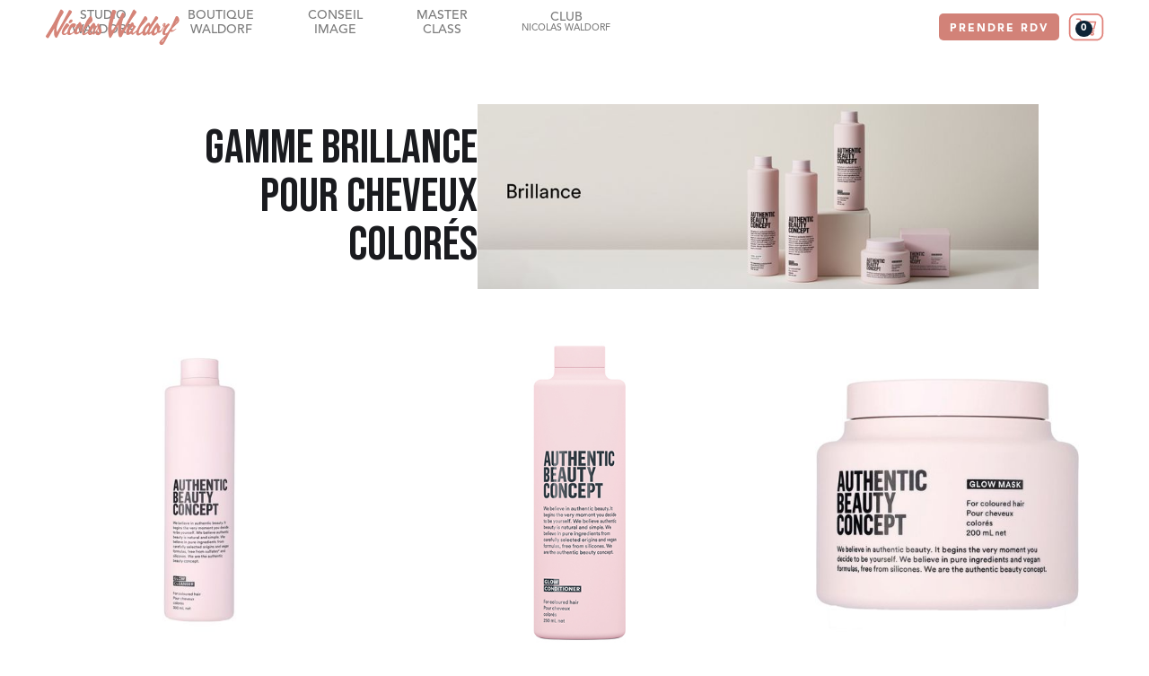

--- FILE ---
content_type: text/html
request_url: https://www.nicolaswaldorf.fr/produit/abc-brillance
body_size: 16996
content:
<!DOCTYPE html><!-- Last Published: Mon Jan 19 2026 11:23:57 GMT+0000 (Coordinated Universal Time) --><html data-wf-domain="www.nicolaswaldorf.fr" data-wf-page="6411fddbb3790f9dcec8530d" data-wf-site="5ef59d4273611ba4f941b631" lang="fr"><head><meta charset="utf-8"/><title>ABC Brillance2</title><meta content="Un espace créatif dédié à la coiffure et à l&#x27;art. Il y a 4 ans, des idées plein la tête, une bande de copains motivés, mais surtout l’envie d’offrir à sa clientèle un moment unique, Nicolas se lance dans l’aventure et ouvre sa première boutique. Puis l’occasion de s’agrandir" name="description"/><meta content="ABC Brillance2" property="og:title"/><meta content="Un espace créatif dédié à la coiffure et à l&#x27;art. Il y a 4 ans, des idées plein la tête, une bande de copains motivés, mais surtout l’envie d’offrir à sa clientèle un moment unique, Nicolas se lance dans l’aventure et ouvre sa première boutique. Puis l’occasion de s’agrandir" property="og:description"/><meta content="ABC Brillance2" property="twitter:title"/><meta content="Un espace créatif dédié à la coiffure et à l&#x27;art. Il y a 4 ans, des idées plein la tête, une bande de copains motivés, mais surtout l’envie d’offrir à sa clientèle un moment unique, Nicolas se lance dans l’aventure et ouvre sa première boutique. Puis l’occasion de s’agrandir" property="twitter:description"/><meta property="og:type" content="website"/><meta content="summary_large_image" name="twitter:card"/><meta content="width=device-width, initial-scale=1" name="viewport"/><meta content="UQjEhpudmUAD4sqUh8cf3Hq-NkFXRpB5FabcAnM36Qw" name="google-site-verification"/><link href="https://cdn.prod.website-files.com/5ef59d4273611ba4f941b631/css/nicolas-waldorf.webflow.shared.398a98029.min.css" rel="stylesheet" type="text/css" integrity="sha384-OYqYAp/A6jQJUCu6vh6ihD6inZLOCq6KE52hcN3FcqlW0GYPPsufdT1vSjRZKuxG" crossorigin="anonymous"/><link href="https://fonts.googleapis.com" rel="preconnect"/><link href="https://fonts.gstatic.com" rel="preconnect" crossorigin="anonymous"/><script src="https://ajax.googleapis.com/ajax/libs/webfont/1.6.26/webfont.js" type="text/javascript"></script><script type="text/javascript">WebFont.load({  google: {    families: ["Changa One:400,400italic","Bebas Neue:regular"]  }});</script><script type="text/javascript">!function(o,c){var n=c.documentElement,t=" w-mod-";n.className+=t+"js",("ontouchstart"in o||o.DocumentTouch&&c instanceof DocumentTouch)&&(n.className+=t+"touch")}(window,document);</script><link href="https://cdn.prod.website-files.com/5ef59d4273611ba4f941b631/5fdf4940171b6f6504b32504_favicon.gif" rel="shortcut icon" type="image/x-icon"/><link href="https://cdn.prod.website-files.com/5ef59d4273611ba4f941b631/5fdf4961c9f4a4d9cdfd9fb0_Webclip.gif" rel="apple-touch-icon"/><script async="" src="https://www.googletagmanager.com/gtag/js?id=G-G0KGC6SD96"></script><script type="text/javascript">window.dataLayer = window.dataLayer || [];function gtag(){dataLayer.push(arguments);}gtag('set', 'developer_id.dZGVlNj', true);gtag('js', new Date());gtag('config', 'G-G0KGC6SD96');</script><!-- CUSTOM QUANTITY BUTTONS -->
<style>
/* remove form styles & set margin at 0 */
input[type="number"]::-webkit-inner-spin-button,
input[type="number"]::-webkit-outer-spin-button {
	-webkit-appearance: none;
  -moz-appearance: none;
  appearance: none;
}

input[type="number"] {
  -moz-appearance: textfield;
}
</style>
<script src="https://cdn.prod.website-files.com/5ef59d4273611ba4f941b631%2F6544eda5f000985a163a8687%2F6747406a616c07520608508f%2Ffinsweetcomponentsconfig-1.0.6.js" type="module" async="" siteId="5ef59d4273611ba4f941b631" finsweet="components"></script><script src="https://js.stripe.com/v3/" type="text/javascript" data-wf-ecomm-key="pk_live_nyPnaDuxaj8zDxRbuaPHJjip" data-wf-ecomm-acct-id="acct_1M8ojhH7cWez46Su"></script><script type="text/javascript">window.__WEBFLOW_CURRENCY_SETTINGS = {"currencyCode":"EUR","symbol":"€","decimal":",","fractionDigits":2,"group":" ","template":" {{wf {&quot;path&quot;:&quot;amount&quot;,&quot;type&quot;:&quot;CommercePrice&quot;\\} }} {{wf {&quot;path&quot;:&quot;symbol&quot;,&quot;type&quot;:&quot;PlainText&quot;\\} }}","hideDecimalForWholeNumbers":false};</script></head><body><div data-collapse="medium" data-animation="default" data-duration="400" bind="18638a64-158e-82a5-ef35-2151b27a4e25" data-easing="ease" data-easing2="ease" role="banner" class="navigation w-nav"><div class="div-block-20 w-clearfix"><div class="div-block-19 w-clearfix"><img width="22" data-w-id="99569883-6511-f74e-7806-5edc3de8637d" src="https://cdn.prod.website-files.com/5ef59d4273611ba4f941b631/5ef59d42839ddf0d130e975c_menu-icon.png" alt="" class="menu-icon"/><a href="/" class="logo-link w-nav-brand"><img width="108" alt="" src="https://cdn.prod.website-files.com/5ef59d4273611ba4f941b631/629f4fb60624ac800f9e23fd_Logo_Nicolas_Waldorf.svg" class="logo-image onlypc"/><img width="108" alt="" src="https://cdn.prod.website-files.com/5ef59d4273611ba4f941b631/629f4fb60624ac800f9e23fd_Logo_Nicolas_Waldorf.svg" class="logo-image onlymobile"/></a><div data-node-type="commerce-cart-wrapper" bind="d963b43d-145c-ab93-83ce-28170f7dde0f" data-open-product="" data-wf-cart-type="modal" data-wf-cart-query="query Dynamo3 {
  database {
    id
    commerceOrder {
      comment
      extraItems {
        name
        pluginId
        pluginName
        price {
          decimalValue
          string
          unit
          value
        }
      }
      id
      startedOn
      statusFlags {
        hasDownloads
        hasSubscription
        isFreeOrder
        requiresShipping
      }
      subtotal {
        decimalValue
        string
        unit
        value
      }
      total {
        decimalValue
        string
        unit
        value
      }
      updatedOn
      userItems {
        count
        id
        price {
          value
          unit
          decimalValue
          string
        }
        product {
          id
          cmsLocaleId
          draft
          archived
          f_ec_product_type_2dr10dr: productType {
            id
            name
          }
          f_name_: name
          f_sku_properties_3dr: skuProperties {
            id
            name
            enum {
              id
              name
              slug
            }
          }
        }
        rowTotal {
          decimalValue
          string
          unit
          value
        }
        sku {
          cmsLocaleId
          draft
          archived
          f_main_image_4dr: mainImage {
            url
            file {
              size
              origFileName
              createdOn
              updatedOn
              mimeType
              width
              height
              variants {
                origFileName
                quality
                height
                width
                s3Url
                error
                size
              }
            }
            alt
          }
          f_sku_values_3dr: skuValues {
            property {
              id
            }
            value {
              id
            }
          }
          id
        }
        subscriptionFrequency
        subscriptionInterval
        subscriptionTrial
      }
      userItemsCount
    }
  }
  site {
    commerce {
      id
      businessAddress {
        country
      }
      defaultCountry
      defaultCurrency
      quickCheckoutEnabled
    }
  }
}" data-wf-page-link-href-prefix="" class="w-commerce-commercecartwrapper cart"><a href="#" data-node-type="commerce-cart-open-link" aria-haspopup="dialog" aria-label="Open cart" role="button" bind="d963b43d-145c-ab93-83ce-28170f7dde10" class="w-commerce-commercecartopenlink cart-button image-35 w-inline-block"><img alt="" loading="lazy" src="https://cdn.prod.website-files.com/5ef59d4273611ba4f941b631/6384f596b371c8dc494f4bc0_Panier3.svg" class="image-35"/><div bind="d963b43d-145c-ab93-83ce-28170f7dde12" data-wf-bindings="%5B%7B%22innerHTML%22%3A%7B%22type%22%3A%22Number%22%2C%22filter%22%3A%7B%22type%22%3A%22numberPrecision%22%2C%22params%22%3A%5B%220%22%2C%22numberPrecision%22%5D%7D%2C%22dataPath%22%3A%22database.commerceOrder.userItemsCount%22%7D%7D%5D" class="w-commerce-commercecartopenlinkcount cart-quantity">0</div></a><div data-node-type="commerce-cart-container-wrapper" bind="d963b43d-145c-ab93-83ce-28170f7dde13" style="display:none" class="w-commerce-commercecartcontainerwrapper w-commerce-commercecartcontainerwrapper--cartType-modal"><div role="dialog" data-node-type="commerce-cart-container" bind="d963b43d-145c-ab93-83ce-28170f7dde14" class="w-commerce-commercecartcontainer"><div bind="d963b43d-145c-ab93-83ce-28170f7dde15" class="w-commerce-commercecartheader"><h4 bind="d963b43d-145c-ab93-83ce-28170f7dde16" class="w-commerce-commercecartheading">Mon panier</h4><a href="#" data-node-type="commerce-cart-close-link" role="button" aria-label="Close cart" bind="d963b43d-145c-ab93-83ce-28170f7dde18" class="w-commerce-commercecartcloselink w-inline-block"><svg width="16px" height="16px" viewBox="0 0 16 16"><g stroke="none" stroke-width="1" fill="none" fill-rule="evenodd"><g fill-rule="nonzero" fill="#333333"><polygon points="6.23223305 8 0.616116524 13.6161165 2.38388348 15.3838835 8 9.76776695 13.6161165 15.3838835 15.3838835 13.6161165 9.76776695 8 15.3838835 2.38388348 13.6161165 0.616116524 8 6.23223305 2.38388348 0.616116524 0.616116524 2.38388348 6.23223305 8"></polygon></g></g></svg></a></div><div bind="d963b43d-145c-ab93-83ce-28170f7dde1a" class="w-commerce-commercecartformwrapper"><form data-node-type="commerce-cart-form" bind="d963b43d-145c-ab93-83ce-28170f7dde1b" style="display:none" class="w-commerce-commercecartform"><script type="text/x-wf-template" id="wf-template-d963b43d-145c-ab93-83ce-28170f7dde1c">%3Cdiv%20bind%3D%22d963b43d-145c-ab93-83ce-28170f7dde1d%22%20class%3D%22w-commerce-commercecartitem%22%3E%3Cimg%20bind%3D%22d963b43d-145c-ab93-83ce-28170f7dde1e%22%20data-wf-bindings%3D%22%255B%257B%2522src%2522%253A%257B%2522type%2522%253A%2522ImageRef%2522%252C%2522filter%2522%253A%257B%2522type%2522%253A%2522identity%2522%252C%2522params%2522%253A%255B%255D%257D%252C%2522dataPath%2522%253A%2522database.commerceOrder.userItems%255B%255D.sku.f_main_image_4dr%2522%257D%257D%255D%22%20src%3D%22%22%20alt%3D%22%22%20class%3D%22w-commerce-commercecartitemimage%20w-dyn-bind-empty%22%2F%3E%3Cdiv%20bind%3D%22d963b43d-145c-ab93-83ce-28170f7dde1f%22%20class%3D%22w-commerce-commercecartiteminfo%22%3E%3Cdiv%20bind%3D%22d963b43d-145c-ab93-83ce-28170f7dde20%22%20data-wf-bindings%3D%22%255B%257B%2522innerHTML%2522%253A%257B%2522type%2522%253A%2522PlainText%2522%252C%2522filter%2522%253A%257B%2522type%2522%253A%2522identity%2522%252C%2522params%2522%253A%255B%255D%257D%252C%2522dataPath%2522%253A%2522database.commerceOrder.userItems%255B%255D.product.f_name_%2522%257D%257D%255D%22%20class%3D%22w-commerce-commercecartproductname%20w-dyn-bind-empty%22%3E%3C%2Fdiv%3E%3Cdiv%20bind%3D%22d963b43d-145c-ab93-83ce-28170f7dde21%22%20data-wf-bindings%3D%22%255B%257B%2522innerHTML%2522%253A%257B%2522type%2522%253A%2522CommercePrice%2522%252C%2522filter%2522%253A%257B%2522type%2522%253A%2522price%2522%252C%2522params%2522%253A%255B%255D%257D%252C%2522dataPath%2522%253A%2522database.commerceOrder.userItems%255B%255D.price%2522%257D%257D%255D%22%3E%240.00%3C%2Fdiv%3E%3Cscript%20type%3D%22text%2Fx-wf-template%22%20id%3D%22wf-template-d963b43d-145c-ab93-83ce-28170f7dde22%22%3E%253Cli%253E%253Cspan%2520bind%253D%2522d963b43d-145c-ab93-83ce-28170f7dde24%2522%2520data-wf-bindings%253D%2522%25255B%25257B%252522innerHTML%252522%25253A%25257B%252522type%252522%25253A%252522PlainText%252522%25252C%252522filter%252522%25253A%25257B%252522type%252522%25253A%252522identity%252522%25252C%252522params%252522%25253A%25255B%25255D%25257D%25252C%252522dataPath%252522%25253A%252522database.commerceOrder.userItems%25255B%25255D.product.f_sku_properties_3dr%25255B%25255D.name%252522%25257D%25257D%25255D%2522%2520class%253D%2522w-dyn-bind-empty%2522%253E%253C%252Fspan%253E%253Cspan%253E%253A%2520%253C%252Fspan%253E%253Cspan%2520bind%253D%2522d963b43d-145c-ab93-83ce-28170f7dde27%2522%2520data-wf-bindings%253D%2522%25255B%25257B%252522innerHTML%252522%25253A%25257B%252522type%252522%25253A%252522CommercePropValues%252522%25252C%252522filter%252522%25253A%25257B%252522type%252522%25253A%252522identity%252522%25252C%252522params%252522%25253A%25255B%25255D%25257D%25252C%252522dataPath%252522%25253A%252522database.commerceOrder.userItems%25255B%25255D.product.f_sku_properties_3dr%25255B%25255D%252522%25257D%25257D%25255D%2522%2520class%253D%2522w-dyn-bind-empty%2522%253E%253C%252Fspan%253E%253C%252Fli%253E%3C%2Fscript%3E%3Cul%20bind%3D%22d963b43d-145c-ab93-83ce-28170f7dde22%22%20data-wf-bindings%3D%22%255B%257B%2522optionSets%2522%253A%257B%2522type%2522%253A%2522CommercePropTable%2522%252C%2522filter%2522%253A%257B%2522type%2522%253A%2522identity%2522%252C%2522params%2522%253A%255B%255D%257D%252C%2522dataPath%2522%253A%2522database.commerceOrder.userItems%255B%255D.product.f_sku_properties_3dr%5B%5D%2522%257D%257D%252C%257B%2522optionValues%2522%253A%257B%2522type%2522%253A%2522CommercePropValues%2522%252C%2522filter%2522%253A%257B%2522type%2522%253A%2522identity%2522%252C%2522params%2522%253A%255B%255D%257D%252C%2522dataPath%2522%253A%2522database.commerceOrder.userItems%255B%255D.sku.f_sku_values_3dr%2522%257D%257D%255D%22%20class%3D%22w-commerce-commercecartoptionlist%22%20data-wf-collection%3D%22database.commerceOrder.userItems%255B%255D.product.f_sku_properties_3dr%22%20data-wf-template-id%3D%22wf-template-d963b43d-145c-ab93-83ce-28170f7dde22%22%3E%3Cli%3E%3Cspan%20bind%3D%22d963b43d-145c-ab93-83ce-28170f7dde24%22%20data-wf-bindings%3D%22%255B%257B%2522innerHTML%2522%253A%257B%2522type%2522%253A%2522PlainText%2522%252C%2522filter%2522%253A%257B%2522type%2522%253A%2522identity%2522%252C%2522params%2522%253A%255B%255D%257D%252C%2522dataPath%2522%253A%2522database.commerceOrder.userItems%255B%255D.product.f_sku_properties_3dr%255B%255D.name%2522%257D%257D%255D%22%20class%3D%22w-dyn-bind-empty%22%3E%3C%2Fspan%3E%3Cspan%3E%3A%20%3C%2Fspan%3E%3Cspan%20bind%3D%22d963b43d-145c-ab93-83ce-28170f7dde27%22%20data-wf-bindings%3D%22%255B%257B%2522innerHTML%2522%253A%257B%2522type%2522%253A%2522CommercePropValues%2522%252C%2522filter%2522%253A%257B%2522type%2522%253A%2522identity%2522%252C%2522params%2522%253A%255B%255D%257D%252C%2522dataPath%2522%253A%2522database.commerceOrder.userItems%255B%255D.product.f_sku_properties_3dr%255B%255D%2522%257D%257D%255D%22%20class%3D%22w-dyn-bind-empty%22%3E%3C%2Fspan%3E%3C%2Fli%3E%3C%2Ful%3E%3Ca%20href%3D%22%23%22%20role%3D%22button%22%20aria-label%3D%22Remove%20item%20from%20cart%22%20bind%3D%22d963b43d-145c-ab93-83ce-28170f7dde28%22%20data-wf-bindings%3D%22%255B%257B%2522data-commerce-sku-id%2522%253A%257B%2522type%2522%253A%2522ItemRef%2522%252C%2522filter%2522%253A%257B%2522type%2522%253A%2522identity%2522%252C%2522params%2522%253A%255B%255D%257D%252C%2522dataPath%2522%253A%2522database.commerceOrder.userItems%255B%255D.sku.id%2522%257D%257D%255D%22%20class%3D%22w-inline-block%22%20data-wf-cart-action%3D%22remove-item%22%20data-commerce-sku-id%3D%22%22%3E%3Cdiv%3Esupprimer%3C%2Fdiv%3E%3C%2Fa%3E%3C%2Fdiv%3E%3Cinput%20aria-label%3D%22Update%20quantity%22%20bind%3D%22d963b43d-145c-ab93-83ce-28170f7dde2b%22%20data-wf-bindings%3D%22%255B%257B%2522value%2522%253A%257B%2522type%2522%253A%2522Number%2522%252C%2522filter%2522%253A%257B%2522type%2522%253A%2522numberPrecision%2522%252C%2522params%2522%253A%255B%25220%2522%252C%2522numberPrecision%2522%255D%257D%252C%2522dataPath%2522%253A%2522database.commerceOrder.userItems%255B%255D.count%2522%257D%257D%252C%257B%2522data-commerce-sku-id%2522%253A%257B%2522type%2522%253A%2522ItemRef%2522%252C%2522filter%2522%253A%257B%2522type%2522%253A%2522identity%2522%252C%2522params%2522%253A%255B%255D%257D%252C%2522dataPath%2522%253A%2522database.commerceOrder.userItems%255B%255D.sku.id%2522%257D%257D%255D%22%20data-wf-conditions%3D%22%257B%2522condition%2522%253A%257B%2522fields%2522%253A%257B%2522product%253Aec-product-type%2522%253A%257B%2522ne%2522%253A%2522e348fd487d0102946c9179d2a94bb613%2522%252C%2522type%2522%253A%2522Option%2522%257D%257D%257D%252C%2522dataPath%2522%253A%2522database.commerceOrder.userItems%255B%255D%2522%257D%22%20class%3D%22w-commerce-commercecartquantity%22%20required%3D%22%22%20pattern%3D%22%5E%5B0-9%5D%2B%24%22%20inputMode%3D%22numeric%22%20type%3D%22number%22%20name%3D%22quantity%22%20autoComplete%3D%22off%22%20data-wf-cart-action%3D%22update-item-quantity%22%20data-commerce-sku-id%3D%22%22%20value%3D%221%22%2F%3E%3C%2Fdiv%3E</script><div bind="d963b43d-145c-ab93-83ce-28170f7dde1c" template-bind="d963b43d-145c-ab93-83ce-28170f7dde1c" class="w-commerce-commercecartlist" data-wf-collection="database.commerceOrder.userItems" data-wf-template-id="wf-template-d963b43d-145c-ab93-83ce-28170f7dde1c"><div bind="d963b43d-145c-ab93-83ce-28170f7dde1d" class="w-commerce-commercecartitem"><img bind="d963b43d-145c-ab93-83ce-28170f7dde1e" data-wf-bindings="%5B%7B%22src%22%3A%7B%22type%22%3A%22ImageRef%22%2C%22filter%22%3A%7B%22type%22%3A%22identity%22%2C%22params%22%3A%5B%5D%7D%2C%22dataPath%22%3A%22database.commerceOrder.userItems%5B%5D.sku.f_main_image_4dr%22%7D%7D%5D" src="" alt="" class="w-commerce-commercecartitemimage w-dyn-bind-empty"/><div bind="d963b43d-145c-ab93-83ce-28170f7dde1f" class="w-commerce-commercecartiteminfo"><div bind="d963b43d-145c-ab93-83ce-28170f7dde20" data-wf-bindings="%5B%7B%22innerHTML%22%3A%7B%22type%22%3A%22PlainText%22%2C%22filter%22%3A%7B%22type%22%3A%22identity%22%2C%22params%22%3A%5B%5D%7D%2C%22dataPath%22%3A%22database.commerceOrder.userItems%5B%5D.product.f_name_%22%7D%7D%5D" class="w-commerce-commercecartproductname w-dyn-bind-empty"></div><div bind="d963b43d-145c-ab93-83ce-28170f7dde21" data-wf-bindings="%5B%7B%22innerHTML%22%3A%7B%22type%22%3A%22CommercePrice%22%2C%22filter%22%3A%7B%22type%22%3A%22price%22%2C%22params%22%3A%5B%5D%7D%2C%22dataPath%22%3A%22database.commerceOrder.userItems%5B%5D.price%22%7D%7D%5D">$0.00</div><script type="text/x-wf-template" id="wf-template-d963b43d-145c-ab93-83ce-28170f7dde22">%3Cli%3E%3Cspan%20bind%3D%22d963b43d-145c-ab93-83ce-28170f7dde24%22%20data-wf-bindings%3D%22%255B%257B%2522innerHTML%2522%253A%257B%2522type%2522%253A%2522PlainText%2522%252C%2522filter%2522%253A%257B%2522type%2522%253A%2522identity%2522%252C%2522params%2522%253A%255B%255D%257D%252C%2522dataPath%2522%253A%2522database.commerceOrder.userItems%255B%255D.product.f_sku_properties_3dr%255B%255D.name%2522%257D%257D%255D%22%20class%3D%22w-dyn-bind-empty%22%3E%3C%2Fspan%3E%3Cspan%3E%3A%20%3C%2Fspan%3E%3Cspan%20bind%3D%22d963b43d-145c-ab93-83ce-28170f7dde27%22%20data-wf-bindings%3D%22%255B%257B%2522innerHTML%2522%253A%257B%2522type%2522%253A%2522CommercePropValues%2522%252C%2522filter%2522%253A%257B%2522type%2522%253A%2522identity%2522%252C%2522params%2522%253A%255B%255D%257D%252C%2522dataPath%2522%253A%2522database.commerceOrder.userItems%255B%255D.product.f_sku_properties_3dr%255B%255D%2522%257D%257D%255D%22%20class%3D%22w-dyn-bind-empty%22%3E%3C%2Fspan%3E%3C%2Fli%3E</script><ul bind="d963b43d-145c-ab93-83ce-28170f7dde22" data-wf-bindings="%5B%7B%22optionSets%22%3A%7B%22type%22%3A%22CommercePropTable%22%2C%22filter%22%3A%7B%22type%22%3A%22identity%22%2C%22params%22%3A%5B%5D%7D%2C%22dataPath%22%3A%22database.commerceOrder.userItems%5B%5D.product.f_sku_properties_3dr[]%22%7D%7D%2C%7B%22optionValues%22%3A%7B%22type%22%3A%22CommercePropValues%22%2C%22filter%22%3A%7B%22type%22%3A%22identity%22%2C%22params%22%3A%5B%5D%7D%2C%22dataPath%22%3A%22database.commerceOrder.userItems%5B%5D.sku.f_sku_values_3dr%22%7D%7D%5D" class="w-commerce-commercecartoptionlist" data-wf-collection="database.commerceOrder.userItems%5B%5D.product.f_sku_properties_3dr" data-wf-template-id="wf-template-d963b43d-145c-ab93-83ce-28170f7dde22"><li><span bind="d963b43d-145c-ab93-83ce-28170f7dde24" data-wf-bindings="%5B%7B%22innerHTML%22%3A%7B%22type%22%3A%22PlainText%22%2C%22filter%22%3A%7B%22type%22%3A%22identity%22%2C%22params%22%3A%5B%5D%7D%2C%22dataPath%22%3A%22database.commerceOrder.userItems%5B%5D.product.f_sku_properties_3dr%5B%5D.name%22%7D%7D%5D" class="w-dyn-bind-empty"></span><span>: </span><span bind="d963b43d-145c-ab93-83ce-28170f7dde27" data-wf-bindings="%5B%7B%22innerHTML%22%3A%7B%22type%22%3A%22CommercePropValues%22%2C%22filter%22%3A%7B%22type%22%3A%22identity%22%2C%22params%22%3A%5B%5D%7D%2C%22dataPath%22%3A%22database.commerceOrder.userItems%5B%5D.product.f_sku_properties_3dr%5B%5D%22%7D%7D%5D" class="w-dyn-bind-empty"></span></li></ul><a href="#" role="button" aria-label="Remove item from cart" bind="d963b43d-145c-ab93-83ce-28170f7dde28" data-wf-bindings="%5B%7B%22data-commerce-sku-id%22%3A%7B%22type%22%3A%22ItemRef%22%2C%22filter%22%3A%7B%22type%22%3A%22identity%22%2C%22params%22%3A%5B%5D%7D%2C%22dataPath%22%3A%22database.commerceOrder.userItems%5B%5D.sku.id%22%7D%7D%5D" class="w-inline-block" data-wf-cart-action="remove-item" data-commerce-sku-id=""><div>supprimer</div></a></div><input aria-label="Update quantity" bind="d963b43d-145c-ab93-83ce-28170f7dde2b" data-wf-bindings="%5B%7B%22value%22%3A%7B%22type%22%3A%22Number%22%2C%22filter%22%3A%7B%22type%22%3A%22numberPrecision%22%2C%22params%22%3A%5B%220%22%2C%22numberPrecision%22%5D%7D%2C%22dataPath%22%3A%22database.commerceOrder.userItems%5B%5D.count%22%7D%7D%2C%7B%22data-commerce-sku-id%22%3A%7B%22type%22%3A%22ItemRef%22%2C%22filter%22%3A%7B%22type%22%3A%22identity%22%2C%22params%22%3A%5B%5D%7D%2C%22dataPath%22%3A%22database.commerceOrder.userItems%5B%5D.sku.id%22%7D%7D%5D" data-wf-conditions="%7B%22condition%22%3A%7B%22fields%22%3A%7B%22product%3Aec-product-type%22%3A%7B%22ne%22%3A%22e348fd487d0102946c9179d2a94bb613%22%2C%22type%22%3A%22Option%22%7D%7D%7D%2C%22dataPath%22%3A%22database.commerceOrder.userItems%5B%5D%22%7D" class="w-commerce-commercecartquantity" required="" pattern="^[0-9]+$" inputMode="numeric" type="number" name="quantity" autoComplete="off" data-wf-cart-action="update-item-quantity" data-commerce-sku-id="" value="1"/></div></div><div bind="d963b43d-145c-ab93-83ce-28170f7dde2c" class="w-commerce-commercecartfooter"><div aria-atomic="true" aria-live="polite" bind="d963b43d-145c-ab93-83ce-28170f7dde2d" class="w-commerce-commercecartlineitem"><div>Sous-total</div><div bind="d963b43d-145c-ab93-83ce-28170f7dde30" data-wf-bindings="%5B%7B%22innerHTML%22%3A%7B%22type%22%3A%22CommercePrice%22%2C%22filter%22%3A%7B%22type%22%3A%22price%22%2C%22params%22%3A%5B%5D%7D%2C%22dataPath%22%3A%22database.commerceOrder.subtotal%22%7D%7D%5D" class="w-commerce-commercecartordervalue"></div></div><div bind="d963b43d-145c-ab93-83ce-28170f7dde31"><div data-node-type="commerce-cart-quick-checkout-actions" bind="d963b43d-145c-ab93-83ce-28170f7dde32" style="display:none"><a role="button" tabindex="0" aria-haspopup="dialog" aria-label="Apple Pay" data-node-type="commerce-cart-apple-pay-button" style="background-image:-webkit-named-image(apple-pay-logo-white);background-size:100% 50%;background-position:50% 50%;background-repeat:no-repeat" class="w-commerce-commercecartapplepaybutton" tabindex="0"><div></div></a><a role="button" tabindex="0" aria-haspopup="dialog" data-node-type="commerce-cart-quick-checkout-button" style="display:none" class="w-commerce-commercecartquickcheckoutbutton"><svg class="w-commerce-commercequickcheckoutgoogleicon" xmlns="http://www.w3.org/2000/svg" xmlns:xlink="http://www.w3.org/1999/xlink" width="16" height="16" viewBox="0 0 16 16"><defs><polygon id="google-mark-a" points="0 .329 3.494 .329 3.494 7.649 0 7.649"></polygon><polygon id="google-mark-c" points=".894 0 13.169 0 13.169 6.443 .894 6.443"></polygon></defs><g fill="none" fill-rule="evenodd"><path fill="#4285F4" d="M10.5967,12.0469 L10.5967,14.0649 L13.1167,14.0649 C14.6047,12.6759 15.4577,10.6209 15.4577,8.1779 C15.4577,7.6339 15.4137,7.0889 15.3257,6.5559 L7.8887,6.5559 L7.8887,9.6329 L12.1507,9.6329 C11.9767,10.6119 11.4147,11.4899 10.5967,12.0469"></path><path fill="#34A853" d="M7.8887,16 C10.0137,16 11.8107,15.289 13.1147,14.067 C13.1147,14.066 13.1157,14.065 13.1167,14.064 L10.5967,12.047 C10.5877,12.053 10.5807,12.061 10.5727,12.067 C9.8607,12.556 8.9507,12.833 7.8887,12.833 C5.8577,12.833 4.1387,11.457 3.4937,9.605 L0.8747,9.605 L0.8747,11.648 C2.2197,14.319 4.9287,16 7.8887,16"></path><g transform="translate(0 4)"><mask id="google-mark-b" fill="#fff"><use xlink:href="#google-mark-a"></use></mask><path fill="#FBBC04" d="M3.4639,5.5337 C3.1369,4.5477 3.1359,3.4727 3.4609,2.4757 L3.4639,2.4777 C3.4679,2.4657 3.4749,2.4547 3.4789,2.4427 L3.4939,0.3287 L0.8939,0.3287 C0.8799,0.3577 0.8599,0.3827 0.8459,0.4117 C-0.2821,2.6667 -0.2821,5.3337 0.8459,7.5887 L0.8459,7.5997 C0.8549,7.6167 0.8659,7.6317 0.8749,7.6487 L3.4939,5.6057 C3.4849,5.5807 3.4729,5.5587 3.4639,5.5337" mask="url(#google-mark-b)"></path></g><mask id="google-mark-d" fill="#fff"><use xlink:href="#google-mark-c"></use></mask><path fill="#EA4335" d="M0.894,4.3291 L3.478,6.4431 C4.113,4.5611 5.843,3.1671 7.889,3.1671 C9.018,3.1451 10.102,3.5781 10.912,4.3671 L13.169,2.0781 C11.733,0.7231 9.85,-0.0219 7.889,0.0001 C4.941,0.0001 2.245,1.6791 0.894,4.3291" mask="url(#google-mark-d)"></path></g></svg><svg class="w-commerce-commercequickcheckoutmicrosofticon" xmlns="http://www.w3.org/2000/svg" width="16" height="16" viewBox="0 0 16 16"><g fill="none" fill-rule="evenodd"><polygon fill="#F05022" points="7 7 1 7 1 1 7 1"></polygon><polygon fill="#7DB902" points="15 7 9 7 9 1 15 1"></polygon><polygon fill="#00A4EE" points="7 15 1 15 1 9 7 9"></polygon><polygon fill="#FFB700" points="15 15 9 15 9 9 15 9"></polygon></g></svg><div>Pay with browser.</div></a></div><a data-node-type="cart-checkout-button" href="/checkout" value="Aller sur le panier" bind="d963b43d-145c-ab93-83ce-28170f7dde3a" class="w-commerce-commercecartcheckoutbutton checkout-button-2" data-loading-text="Un instant...." data-publishable-key="pk_live_51M8ojhH7cWez46SuUASOIFrnPKh7zEFVvCp3LxIDR9dkWptjcVfEqewMkxcgDS7k51HdIIrR1GL12qXtCV47ZUyc00dOL6WynH">Aller sur le panier</a></div></div></form><div bind="d963b43d-145c-ab93-83ce-28170f7dde3b" class="w-commerce-commercecartemptystate"><div aria-live="polite" aria-label="This cart is empty">No items found.</div></div><div aria-live="assertive" bind="d963b43d-145c-ab93-83ce-28170f7dde3e" style="display:none" data-node-type="commerce-cart-error" class="w-commerce-commercecarterrorstate"><div bind="d963b43d-145c-ab93-83ce-28170f7dde3f" class="w-cart-error-msg" data-w-cart-quantity-error="Product is not available in this quantity." data-w-cart-general-error="Something went wrong when adding this item to the cart." data-w-cart-checkout-error="Checkout is disabled on this site." data-w-cart-cart_order_min-error="The order minimum was not met. Add more items to your cart to continue." data-w-cart-subscription_error-error="Before you purchase, please use your email invite to verify your address so we can send order updates.">Product is not available in this quantity.</div></div></div></div></div></div></div><a sym-bind="{&quot;link&quot;:{&quot;type&quot;:&quot;Select&quot;,&quot;val&quot;:{&quot;from&quot;:{&quot;type&quot;:&quot;Variable&quot;,&quot;val&quot;:&quot;data&quot;},&quot;prop&quot;:&quot;7b6d0378-4b6a-f659-72e1-6218ce8e4983&quot;}}}" href="https://www.planity.com/studio-waldorf-75011-paris" target="_blank" class="button cc-contact-us rose panier w-inline-block"><div class="text-block-3 rose">prendre rdv</div><img alt="" loading="lazy" src="https://cdn.prod.website-files.com/5ef59d4273611ba4f941b631/6384f59641a8363e14aa62fc_Rdv2.svg" class="image-23"/></a><nav role="navigation" data-w-id="c0628c52-e59d-6021-c2ab-1050dd342a1a" class="blockmenumobile w-nav-menu"><img width="22" data-w-id="ce66ca1a-08cb-0efc-f6a2-b929d9915f73" src="https://cdn.prod.website-files.com/5ef59d4273611ba4f941b631/62d8577ddb4a33583444bb65_58253.png" alt="" class="menu-icon close"/><div class="text-block-13">Menu</div><div data-delay="0" data-hover="false" bind="c0628c52-e59d-6021-c2ab-1050dd342a1d" class="dropdown mobil w-dropdown"><div class="dropdown-toggle w-dropdown-toggle"><div class="menumobileblock"><a href="/salon-nicolas-waldorf" data-w-id="c0628c52-e59d-6021-c2ab-1050dd342a20" class="navigation-item linkmobilmenu w-nav-link">Studio<br/>Waldorf</a><div bind="c0628c52-e59d-6021-c2ab-1050dd342a24" class="icon-3 w-icon-dropdown-toggle"></div></div></div><nav class="dropdown-list w-dropdown-list"><a href="https://www.nicolaswaldorf.fr/salon-nicolas-waldorf#Salon" data-w-id="c0628c52-e59d-6021-c2ab-1050dd342a26" class="dropdown-link w-dropdown-link">salon de coiffure</a><a href="https://www.nicolaswaldorf.fr/salon-nicolas-waldorf#Presta" data-w-id="c0628c52-e59d-6021-c2ab-1050dd342a2a" class="dropdown-link w-dropdown-link">prestation &amp; tarifs</a><a href="https://app.flexybeauty.com/nicolas-waldorf-paris/home" data-w-id="c0628c52-e59d-6021-c2ab-1050dd342a2d" class="dropdown-link-2 rose w-dropdown-link">prendre RDV</a></nav></div><div data-delay="0" data-hover="false" bind="5b65d4b2-736c-c0c6-c7f0-6bf47c9a45ff" class="dropdown mobil btq w-dropdown"><div class="dropdown-toggle w-dropdown-toggle"><div class="menumobileblock"><a href="/boutique" data-w-id="5b65d4b2-736c-c0c6-c7f0-6bf47c9a4602" class="navigation-item linkmobilmenu w-nav-link">Boutique<br/>Waldorf</a><div bind="5b65d4b2-736c-c0c6-c7f0-6bf47c9a4604" class="icon-3 masterclasse w-icon-dropdown-toggle"></div></div></div><nav class="dropdown-list w-dropdown-list"></nav></div><div data-delay="0" data-hover="false" bind="366a5e38-33af-af6c-dcd2-fe40a1b1a453" class="dropdown mobil btq w-dropdown"><div class="dropdown-toggle w-dropdown-toggle"><div class="menumobileblock"><a href="/conseil-en-image" data-w-id="366a5e38-33af-af6c-dcd2-fe40a1b1a456" class="navigation-item linkmobilmenu w-nav-link">Conseil<br/> en image</a><div bind="366a5e38-33af-af6c-dcd2-fe40a1b1a458" class="icon-3 masterclasse w-icon-dropdown-toggle"></div></div></div><nav class="dropdown-list w-dropdown-list"></nav></div><div data-delay="0" data-hover="false" bind="366a5e38-33af-af6c-dcd2-fe40a1b1a453" class="dropdown mobil btq w-dropdown"><div class="dropdown-toggle w-dropdown-toggle"><div class="menumobileblock"><a href="/masterclass" data-w-id="88b6c7a5-918c-c1af-a60b-f3aeb83b1881" class="navigation-item linkmobilmenu w-nav-link">Master<br/>CLASS</a><div bind="366a5e38-33af-af6c-dcd2-fe40a1b1a458" class="icon-3 masterclasse w-icon-dropdown-toggle"></div></div></div><nav class="dropdown-list w-dropdown-list"></nav></div><div data-delay="0" data-hover="false" bind="c0628c52-e59d-6021-c2ab-1050dd342a4b" class="dropdown mobil w-dropdown"><div class="dropdown-toggle w-dropdown-toggle"><div class="menumobileblock"><a href="https://clubnicolaswaldorf.fr/" data-w-id="c0628c52-e59d-6021-c2ab-1050dd342a4e" target="_blank" class="navigation-item linkmobilmenu w-nav-link">CLUb<br/>Nicolas Waldorf</a><div bind="c0628c52-e59d-6021-c2ab-1050dd342a53" class="icon-3 masterclasse w-icon-dropdown-toggle"></div></div></div><nav class="dropdown-list w-dropdown-list"></nav></div></nav></div><div class="div-block-21 w-clearfix"><a href="/" class="logo-link w-nav-brand"><img width="108" alt="" src="https://cdn.prod.website-files.com/5ef59d4273611ba4f941b631/629f4fb60624ac800f9e23fd_Logo_Nicolas_Waldorf.svg" class="logo-image onlypc"/><img width="108" alt="" src="https://cdn.prod.website-files.com/5ef59d4273611ba4f941b631/629f4fb60624ac800f9e23fd_Logo_Nicolas_Waldorf.svg" class="logo-image onlymobile"/></a><div class="menu"><nav role="navigation" class="navigation-items w-nav-menu"><div class="text-block-13">Menu</div><a href="/salon-nicolas-waldorf" sym-bind="{&quot;children&quot;:{&quot;type&quot;:&quot;Select&quot;,&quot;val&quot;:{&quot;from&quot;:{&quot;type&quot;:&quot;Variable&quot;,&quot;val&quot;:&quot;data&quot;},&quot;prop&quot;:&quot;25f01eda-0aeb-aaf2-264a-e6e689c7819b&quot;}}}" class="navigation-item pc w-nav-link">Studio<br/>Waldorf</a><a href="/boutique" sym-bind="{&quot;children&quot;:{&quot;type&quot;:&quot;Select&quot;,&quot;val&quot;:{&quot;from&quot;:{&quot;type&quot;:&quot;Variable&quot;,&quot;val&quot;:&quot;data&quot;},&quot;prop&quot;:&quot;e96e670d-399c-ef14-bce4-8d40e1d59030&quot;}},&quot;link&quot;:{&quot;type&quot;:&quot;Select&quot;,&quot;val&quot;:{&quot;from&quot;:{&quot;type&quot;:&quot;Variable&quot;,&quot;val&quot;:&quot;data&quot;},&quot;prop&quot;:&quot;8ef00f15-f7c7-0197-2a0b-85ab32d5cc34&quot;}}}" class="navigation-item pc w-nav-link">Boutique<br/>WALDORF</a><a href="/conseil-en-image" sym-bind="{&quot;children&quot;:{&quot;type&quot;:&quot;Select&quot;,&quot;val&quot;:{&quot;from&quot;:{&quot;type&quot;:&quot;Variable&quot;,&quot;val&quot;:&quot;data&quot;},&quot;prop&quot;:&quot;43261a9c-87d2-74a9-70bc-4f2d6d8798e2&quot;}},&quot;link&quot;:{&quot;type&quot;:&quot;Select&quot;,&quot;val&quot;:{&quot;from&quot;:{&quot;type&quot;:&quot;Variable&quot;,&quot;val&quot;:&quot;data&quot;},&quot;prop&quot;:&quot;8ac2ea93-8af3-6ae2-092d-779c2c0eebc8&quot;}}}" class="navigation-item pc w-nav-link">Conseil<br/>Image</a><a href="/masterclass" sym-bind="{&quot;children&quot;:{&quot;type&quot;:&quot;Select&quot;,&quot;val&quot;:{&quot;from&quot;:{&quot;type&quot;:&quot;Variable&quot;,&quot;val&quot;:&quot;data&quot;},&quot;prop&quot;:&quot;43261a9c-87d2-74a9-70bc-4f2d6d8798e2&quot;}},&quot;link&quot;:{&quot;type&quot;:&quot;Select&quot;,&quot;val&quot;:{&quot;from&quot;:{&quot;type&quot;:&quot;Variable&quot;,&quot;val&quot;:&quot;data&quot;},&quot;prop&quot;:&quot;8ac2ea93-8af3-6ae2-092d-779c2c0eebc8&quot;}}}" class="navigation-item pc w-nav-link">Master<br/>Class</a><a href="https://clubnicolaswaldorf.fr/" target="_blank" class="navigation-item pc last nav-link nav-link-2 nav-link-3 nav-link-4 nav-link-5 nav-link-6 nav-link-7 nav-link-8 nav-link-9 nav-link-10 nav-link-11 nav-link-12 nav-link-13 nav-link-14 nav-link-15 nav-link-16 nav-link-17 nav-link-18 nav-link-19 nav-link-20 nav-link-21 nav-link-22 nav-link-23 nav-link-24 nav-link-25 nav-link-26 nav-link-27 nav-link-28 nav-link-29 nav-link-30 w-nav-link">Club<br/><sub>Nicolas Waldorf</sub></a></nav><div class="menu-button w-nav-button"><img width="22" data-w-id="18638a64-158e-82a5-ef35-2151b27a4e34" src="https://cdn.prod.website-files.com/5ef59d4273611ba4f941b631/5ef59d42839ddf0d130e975c_menu-icon.png" alt="" class="menu-icon"/></div></div><a sym-bind="{&quot;link&quot;:{&quot;type&quot;:&quot;Select&quot;,&quot;val&quot;:{&quot;from&quot;:{&quot;type&quot;:&quot;Variable&quot;,&quot;val&quot;:&quot;data&quot;},&quot;prop&quot;:&quot;7b6d0378-4b6a-f659-72e1-6218ce8e4983&quot;}}}" href="https://app.flexybeauty.com/nicolas-waldorf-paris/home" target="_blank" class="button cc-contact-us rose cache w-inline-block"><div class="text-block-3 rose">e-shop</div><img alt="" loading="lazy" src="https://cdn.prod.website-files.com/5ef59d4273611ba4f941b631/62c707dd86c946ae993efb46_reservatio.svg" class="image-23"/></a><div data-node-type="commerce-cart-wrapper" bind="fe0205e4-fda6-6b5e-c16a-1ebfa4a3ad44" data-open-product="" data-wf-cart-type="modal" data-wf-cart-query="query Dynamo3 {
  database {
    id
    commerceOrder {
      comment
      extraItems {
        name
        pluginId
        pluginName
        price {
          decimalValue
          string
          unit
          value
        }
      }
      id
      startedOn
      statusFlags {
        hasDownloads
        hasSubscription
        isFreeOrder
        requiresShipping
      }
      subtotal {
        decimalValue
        string
        unit
        value
      }
      total {
        decimalValue
        string
        unit
        value
      }
      updatedOn
      userItems {
        count
        id
        price {
          value
          unit
          decimalValue
          string
        }
        product {
          id
          cmsLocaleId
          draft
          archived
          f_ec_product_type_2dr10dr: productType {
            id
            name
          }
          f_name_: name
          f_sku_properties_3dr: skuProperties {
            id
            name
            enum {
              id
              name
              slug
            }
          }
        }
        rowTotal {
          decimalValue
          string
          unit
          value
        }
        sku {
          cmsLocaleId
          draft
          archived
          f_main_image_4dr: mainImage {
            url
            file {
              size
              origFileName
              createdOn
              updatedOn
              mimeType
              width
              height
              variants {
                origFileName
                quality
                height
                width
                s3Url
                error
                size
              }
            }
            alt
          }
          f_sku_values_3dr: skuValues {
            property {
              id
            }
            value {
              id
            }
          }
          id
        }
        subscriptionFrequency
        subscriptionInterval
        subscriptionTrial
      }
      userItemsCount
    }
  }
  site {
    commerce {
      id
      businessAddress {
        country
      }
      defaultCountry
      defaultCurrency
      quickCheckoutEnabled
    }
  }
}" data-wf-page-link-href-prefix="" class="w-commerce-commercecartwrapper cart"><a href="#" data-node-type="commerce-cart-open-link" aria-haspopup="dialog" aria-label="Open cart" role="button" bind="fe0205e4-fda6-6b5e-c16a-1ebfa4a3ad45" class="w-commerce-commercecartopenlink cart-button image-35 w-inline-block"><img alt="" loading="lazy" src="https://cdn.prod.website-files.com/5ef59d4273611ba4f941b631/63838870bfe747a98b9b8952_Panier.svg" class="image-35"/><div bind="fe0205e4-fda6-6b5e-c16a-1ebfa4a3ad49" data-wf-bindings="%5B%7B%22innerHTML%22%3A%7B%22type%22%3A%22Number%22%2C%22filter%22%3A%7B%22type%22%3A%22numberPrecision%22%2C%22params%22%3A%5B%220%22%2C%22numberPrecision%22%5D%7D%2C%22dataPath%22%3A%22database.commerceOrder.userItemsCount%22%7D%7D%5D" class="w-commerce-commercecartopenlinkcount cart-quantity">0</div></a><div data-node-type="commerce-cart-container-wrapper" bind="fe0205e4-fda6-6b5e-c16a-1ebfa4a3ad4a" style="display:none" class="w-commerce-commercecartcontainerwrapper w-commerce-commercecartcontainerwrapper--cartType-modal"><div role="dialog" data-node-type="commerce-cart-container" bind="fe0205e4-fda6-6b5e-c16a-1ebfa4a3ad4b" class="w-commerce-commercecartcontainer"><div bind="fe0205e4-fda6-6b5e-c16a-1ebfa4a3ad4c" class="w-commerce-commercecartheader"><h4 bind="fe0205e4-fda6-6b5e-c16a-1ebfa4a3ad4d" class="w-commerce-commercecartheading">Mon panier</h4><a href="#" data-node-type="commerce-cart-close-link" role="button" aria-label="Close cart" bind="fe0205e4-fda6-6b5e-c16a-1ebfa4a3ad4f" class="w-commerce-commercecartcloselink w-inline-block"><svg width="16px" height="16px" viewBox="0 0 16 16"><g stroke="none" stroke-width="1" fill="none" fill-rule="evenodd"><g fill-rule="nonzero" fill="#333333"><polygon points="6.23223305 8 0.616116524 13.6161165 2.38388348 15.3838835 8 9.76776695 13.6161165 15.3838835 15.3838835 13.6161165 9.76776695 8 15.3838835 2.38388348 13.6161165 0.616116524 8 6.23223305 2.38388348 0.616116524 0.616116524 2.38388348 6.23223305 8"></polygon></g></g></svg></a></div><div bind="fe0205e4-fda6-6b5e-c16a-1ebfa4a3ad51" class="w-commerce-commercecartformwrapper"><form data-node-type="commerce-cart-form" bind="fe0205e4-fda6-6b5e-c16a-1ebfa4a3ad52" style="display:none" class="w-commerce-commercecartform"><script type="text/x-wf-template" id="wf-template-fe0205e4-fda6-6b5e-c16a-1ebfa4a3ad53">%3Cdiv%20bind%3D%22fe0205e4-fda6-6b5e-c16a-1ebfa4a3ad54%22%20class%3D%22w-commerce-commercecartitem%22%3E%3Cimg%20bind%3D%22fe0205e4-fda6-6b5e-c16a-1ebfa4a3ad55%22%20data-wf-bindings%3D%22%255B%257B%2522src%2522%253A%257B%2522type%2522%253A%2522ImageRef%2522%252C%2522filter%2522%253A%257B%2522type%2522%253A%2522identity%2522%252C%2522params%2522%253A%255B%255D%257D%252C%2522dataPath%2522%253A%2522database.commerceOrder.userItems%255B%255D.sku.f_main_image_4dr%2522%257D%257D%255D%22%20src%3D%22%22%20alt%3D%22%22%20class%3D%22w-commerce-commercecartitemimage%20w-dyn-bind-empty%22%2F%3E%3Cdiv%20bind%3D%22fe0205e4-fda6-6b5e-c16a-1ebfa4a3ad56%22%20class%3D%22w-commerce-commercecartiteminfo%22%3E%3Cdiv%20bind%3D%22fe0205e4-fda6-6b5e-c16a-1ebfa4a3ad57%22%20data-wf-bindings%3D%22%255B%257B%2522innerHTML%2522%253A%257B%2522type%2522%253A%2522PlainText%2522%252C%2522filter%2522%253A%257B%2522type%2522%253A%2522identity%2522%252C%2522params%2522%253A%255B%255D%257D%252C%2522dataPath%2522%253A%2522database.commerceOrder.userItems%255B%255D.product.f_name_%2522%257D%257D%255D%22%20class%3D%22w-commerce-commercecartproductname%20w-dyn-bind-empty%22%3E%3C%2Fdiv%3E%3Cdiv%20bind%3D%22fe0205e4-fda6-6b5e-c16a-1ebfa4a3ad58%22%20data-wf-bindings%3D%22%255B%257B%2522innerHTML%2522%253A%257B%2522type%2522%253A%2522CommercePrice%2522%252C%2522filter%2522%253A%257B%2522type%2522%253A%2522price%2522%252C%2522params%2522%253A%255B%255D%257D%252C%2522dataPath%2522%253A%2522database.commerceOrder.userItems%255B%255D.price%2522%257D%257D%255D%22%3E%240.00%3C%2Fdiv%3E%3Cscript%20type%3D%22text%2Fx-wf-template%22%20id%3D%22wf-template-fe0205e4-fda6-6b5e-c16a-1ebfa4a3ad59%22%3E%253Cli%253E%253Cspan%2520bind%253D%2522fe0205e4-fda6-6b5e-c16a-1ebfa4a3ad5b%2522%2520data-wf-bindings%253D%2522%25255B%25257B%252522innerHTML%252522%25253A%25257B%252522type%252522%25253A%252522PlainText%252522%25252C%252522filter%252522%25253A%25257B%252522type%252522%25253A%252522identity%252522%25252C%252522params%252522%25253A%25255B%25255D%25257D%25252C%252522dataPath%252522%25253A%252522database.commerceOrder.userItems%25255B%25255D.product.f_sku_properties_3dr%25255B%25255D.name%252522%25257D%25257D%25255D%2522%2520class%253D%2522w-dyn-bind-empty%2522%253E%253C%252Fspan%253E%253Cspan%253E%253A%2520%253C%252Fspan%253E%253Cspan%2520bind%253D%2522fe0205e4-fda6-6b5e-c16a-1ebfa4a3ad5e%2522%2520data-wf-bindings%253D%2522%25255B%25257B%252522innerHTML%252522%25253A%25257B%252522type%252522%25253A%252522CommercePropValues%252522%25252C%252522filter%252522%25253A%25257B%252522type%252522%25253A%252522identity%252522%25252C%252522params%252522%25253A%25255B%25255D%25257D%25252C%252522dataPath%252522%25253A%252522database.commerceOrder.userItems%25255B%25255D.product.f_sku_properties_3dr%25255B%25255D%252522%25257D%25257D%25255D%2522%2520class%253D%2522w-dyn-bind-empty%2522%253E%253C%252Fspan%253E%253C%252Fli%253E%3C%2Fscript%3E%3Cul%20bind%3D%22fe0205e4-fda6-6b5e-c16a-1ebfa4a3ad59%22%20data-wf-bindings%3D%22%255B%257B%2522optionSets%2522%253A%257B%2522type%2522%253A%2522CommercePropTable%2522%252C%2522filter%2522%253A%257B%2522type%2522%253A%2522identity%2522%252C%2522params%2522%253A%255B%255D%257D%252C%2522dataPath%2522%253A%2522database.commerceOrder.userItems%255B%255D.product.f_sku_properties_3dr%5B%5D%2522%257D%257D%252C%257B%2522optionValues%2522%253A%257B%2522type%2522%253A%2522CommercePropValues%2522%252C%2522filter%2522%253A%257B%2522type%2522%253A%2522identity%2522%252C%2522params%2522%253A%255B%255D%257D%252C%2522dataPath%2522%253A%2522database.commerceOrder.userItems%255B%255D.sku.f_sku_values_3dr%2522%257D%257D%255D%22%20class%3D%22w-commerce-commercecartoptionlist%22%20data-wf-collection%3D%22database.commerceOrder.userItems%255B%255D.product.f_sku_properties_3dr%22%20data-wf-template-id%3D%22wf-template-fe0205e4-fda6-6b5e-c16a-1ebfa4a3ad59%22%3E%3Cli%3E%3Cspan%20bind%3D%22fe0205e4-fda6-6b5e-c16a-1ebfa4a3ad5b%22%20data-wf-bindings%3D%22%255B%257B%2522innerHTML%2522%253A%257B%2522type%2522%253A%2522PlainText%2522%252C%2522filter%2522%253A%257B%2522type%2522%253A%2522identity%2522%252C%2522params%2522%253A%255B%255D%257D%252C%2522dataPath%2522%253A%2522database.commerceOrder.userItems%255B%255D.product.f_sku_properties_3dr%255B%255D.name%2522%257D%257D%255D%22%20class%3D%22w-dyn-bind-empty%22%3E%3C%2Fspan%3E%3Cspan%3E%3A%20%3C%2Fspan%3E%3Cspan%20bind%3D%22fe0205e4-fda6-6b5e-c16a-1ebfa4a3ad5e%22%20data-wf-bindings%3D%22%255B%257B%2522innerHTML%2522%253A%257B%2522type%2522%253A%2522CommercePropValues%2522%252C%2522filter%2522%253A%257B%2522type%2522%253A%2522identity%2522%252C%2522params%2522%253A%255B%255D%257D%252C%2522dataPath%2522%253A%2522database.commerceOrder.userItems%255B%255D.product.f_sku_properties_3dr%255B%255D%2522%257D%257D%255D%22%20class%3D%22w-dyn-bind-empty%22%3E%3C%2Fspan%3E%3C%2Fli%3E%3C%2Ful%3E%3Ca%20href%3D%22%23%22%20role%3D%22button%22%20aria-label%3D%22Remove%20item%20from%20cart%22%20bind%3D%22fe0205e4-fda6-6b5e-c16a-1ebfa4a3ad5f%22%20data-wf-bindings%3D%22%255B%257B%2522data-commerce-sku-id%2522%253A%257B%2522type%2522%253A%2522ItemRef%2522%252C%2522filter%2522%253A%257B%2522type%2522%253A%2522identity%2522%252C%2522params%2522%253A%255B%255D%257D%252C%2522dataPath%2522%253A%2522database.commerceOrder.userItems%255B%255D.sku.id%2522%257D%257D%255D%22%20class%3D%22w-inline-block%22%20data-wf-cart-action%3D%22remove-item%22%20data-commerce-sku-id%3D%22%22%3E%3Cdiv%3ERetirer%3C%2Fdiv%3E%3C%2Fa%3E%3C%2Fdiv%3E%3Cinput%20aria-label%3D%22Update%20quantity%22%20bind%3D%22fe0205e4-fda6-6b5e-c16a-1ebfa4a3ad62%22%20data-wf-bindings%3D%22%255B%257B%2522value%2522%253A%257B%2522type%2522%253A%2522Number%2522%252C%2522filter%2522%253A%257B%2522type%2522%253A%2522numberPrecision%2522%252C%2522params%2522%253A%255B%25220%2522%252C%2522numberPrecision%2522%255D%257D%252C%2522dataPath%2522%253A%2522database.commerceOrder.userItems%255B%255D.count%2522%257D%257D%252C%257B%2522data-commerce-sku-id%2522%253A%257B%2522type%2522%253A%2522ItemRef%2522%252C%2522filter%2522%253A%257B%2522type%2522%253A%2522identity%2522%252C%2522params%2522%253A%255B%255D%257D%252C%2522dataPath%2522%253A%2522database.commerceOrder.userItems%255B%255D.sku.id%2522%257D%257D%255D%22%20data-wf-conditions%3D%22%257B%2522condition%2522%253A%257B%2522fields%2522%253A%257B%2522product%253Aec-product-type%2522%253A%257B%2522ne%2522%253A%2522e348fd487d0102946c9179d2a94bb613%2522%252C%2522type%2522%253A%2522Option%2522%257D%257D%257D%252C%2522dataPath%2522%253A%2522database.commerceOrder.userItems%255B%255D%2522%257D%22%20class%3D%22w-commerce-commercecartquantity%22%20required%3D%22%22%20pattern%3D%22%5E%5B0-9%5D%2B%24%22%20inputMode%3D%22numeric%22%20type%3D%22number%22%20name%3D%22quantity%22%20autoComplete%3D%22off%22%20data-wf-cart-action%3D%22update-item-quantity%22%20data-commerce-sku-id%3D%22%22%20value%3D%221%22%2F%3E%3C%2Fdiv%3E</script><div bind="fe0205e4-fda6-6b5e-c16a-1ebfa4a3ad53" template-bind="fe0205e4-fda6-6b5e-c16a-1ebfa4a3ad53" class="w-commerce-commercecartlist" data-wf-collection="database.commerceOrder.userItems" data-wf-template-id="wf-template-fe0205e4-fda6-6b5e-c16a-1ebfa4a3ad53"><div bind="fe0205e4-fda6-6b5e-c16a-1ebfa4a3ad54" class="w-commerce-commercecartitem"><img bind="fe0205e4-fda6-6b5e-c16a-1ebfa4a3ad55" data-wf-bindings="%5B%7B%22src%22%3A%7B%22type%22%3A%22ImageRef%22%2C%22filter%22%3A%7B%22type%22%3A%22identity%22%2C%22params%22%3A%5B%5D%7D%2C%22dataPath%22%3A%22database.commerceOrder.userItems%5B%5D.sku.f_main_image_4dr%22%7D%7D%5D" src="" alt="" class="w-commerce-commercecartitemimage w-dyn-bind-empty"/><div bind="fe0205e4-fda6-6b5e-c16a-1ebfa4a3ad56" class="w-commerce-commercecartiteminfo"><div bind="fe0205e4-fda6-6b5e-c16a-1ebfa4a3ad57" data-wf-bindings="%5B%7B%22innerHTML%22%3A%7B%22type%22%3A%22PlainText%22%2C%22filter%22%3A%7B%22type%22%3A%22identity%22%2C%22params%22%3A%5B%5D%7D%2C%22dataPath%22%3A%22database.commerceOrder.userItems%5B%5D.product.f_name_%22%7D%7D%5D" class="w-commerce-commercecartproductname w-dyn-bind-empty"></div><div bind="fe0205e4-fda6-6b5e-c16a-1ebfa4a3ad58" data-wf-bindings="%5B%7B%22innerHTML%22%3A%7B%22type%22%3A%22CommercePrice%22%2C%22filter%22%3A%7B%22type%22%3A%22price%22%2C%22params%22%3A%5B%5D%7D%2C%22dataPath%22%3A%22database.commerceOrder.userItems%5B%5D.price%22%7D%7D%5D">$0.00</div><script type="text/x-wf-template" id="wf-template-fe0205e4-fda6-6b5e-c16a-1ebfa4a3ad59">%3Cli%3E%3Cspan%20bind%3D%22fe0205e4-fda6-6b5e-c16a-1ebfa4a3ad5b%22%20data-wf-bindings%3D%22%255B%257B%2522innerHTML%2522%253A%257B%2522type%2522%253A%2522PlainText%2522%252C%2522filter%2522%253A%257B%2522type%2522%253A%2522identity%2522%252C%2522params%2522%253A%255B%255D%257D%252C%2522dataPath%2522%253A%2522database.commerceOrder.userItems%255B%255D.product.f_sku_properties_3dr%255B%255D.name%2522%257D%257D%255D%22%20class%3D%22w-dyn-bind-empty%22%3E%3C%2Fspan%3E%3Cspan%3E%3A%20%3C%2Fspan%3E%3Cspan%20bind%3D%22fe0205e4-fda6-6b5e-c16a-1ebfa4a3ad5e%22%20data-wf-bindings%3D%22%255B%257B%2522innerHTML%2522%253A%257B%2522type%2522%253A%2522CommercePropValues%2522%252C%2522filter%2522%253A%257B%2522type%2522%253A%2522identity%2522%252C%2522params%2522%253A%255B%255D%257D%252C%2522dataPath%2522%253A%2522database.commerceOrder.userItems%255B%255D.product.f_sku_properties_3dr%255B%255D%2522%257D%257D%255D%22%20class%3D%22w-dyn-bind-empty%22%3E%3C%2Fspan%3E%3C%2Fli%3E</script><ul bind="fe0205e4-fda6-6b5e-c16a-1ebfa4a3ad59" data-wf-bindings="%5B%7B%22optionSets%22%3A%7B%22type%22%3A%22CommercePropTable%22%2C%22filter%22%3A%7B%22type%22%3A%22identity%22%2C%22params%22%3A%5B%5D%7D%2C%22dataPath%22%3A%22database.commerceOrder.userItems%5B%5D.product.f_sku_properties_3dr[]%22%7D%7D%2C%7B%22optionValues%22%3A%7B%22type%22%3A%22CommercePropValues%22%2C%22filter%22%3A%7B%22type%22%3A%22identity%22%2C%22params%22%3A%5B%5D%7D%2C%22dataPath%22%3A%22database.commerceOrder.userItems%5B%5D.sku.f_sku_values_3dr%22%7D%7D%5D" class="w-commerce-commercecartoptionlist" data-wf-collection="database.commerceOrder.userItems%5B%5D.product.f_sku_properties_3dr" data-wf-template-id="wf-template-fe0205e4-fda6-6b5e-c16a-1ebfa4a3ad59"><li><span bind="fe0205e4-fda6-6b5e-c16a-1ebfa4a3ad5b" data-wf-bindings="%5B%7B%22innerHTML%22%3A%7B%22type%22%3A%22PlainText%22%2C%22filter%22%3A%7B%22type%22%3A%22identity%22%2C%22params%22%3A%5B%5D%7D%2C%22dataPath%22%3A%22database.commerceOrder.userItems%5B%5D.product.f_sku_properties_3dr%5B%5D.name%22%7D%7D%5D" class="w-dyn-bind-empty"></span><span>: </span><span bind="fe0205e4-fda6-6b5e-c16a-1ebfa4a3ad5e" data-wf-bindings="%5B%7B%22innerHTML%22%3A%7B%22type%22%3A%22CommercePropValues%22%2C%22filter%22%3A%7B%22type%22%3A%22identity%22%2C%22params%22%3A%5B%5D%7D%2C%22dataPath%22%3A%22database.commerceOrder.userItems%5B%5D.product.f_sku_properties_3dr%5B%5D%22%7D%7D%5D" class="w-dyn-bind-empty"></span></li></ul><a href="#" role="button" aria-label="Remove item from cart" bind="fe0205e4-fda6-6b5e-c16a-1ebfa4a3ad5f" data-wf-bindings="%5B%7B%22data-commerce-sku-id%22%3A%7B%22type%22%3A%22ItemRef%22%2C%22filter%22%3A%7B%22type%22%3A%22identity%22%2C%22params%22%3A%5B%5D%7D%2C%22dataPath%22%3A%22database.commerceOrder.userItems%5B%5D.sku.id%22%7D%7D%5D" class="w-inline-block" data-wf-cart-action="remove-item" data-commerce-sku-id=""><div>Retirer</div></a></div><input aria-label="Update quantity" bind="fe0205e4-fda6-6b5e-c16a-1ebfa4a3ad62" data-wf-bindings="%5B%7B%22value%22%3A%7B%22type%22%3A%22Number%22%2C%22filter%22%3A%7B%22type%22%3A%22numberPrecision%22%2C%22params%22%3A%5B%220%22%2C%22numberPrecision%22%5D%7D%2C%22dataPath%22%3A%22database.commerceOrder.userItems%5B%5D.count%22%7D%7D%2C%7B%22data-commerce-sku-id%22%3A%7B%22type%22%3A%22ItemRef%22%2C%22filter%22%3A%7B%22type%22%3A%22identity%22%2C%22params%22%3A%5B%5D%7D%2C%22dataPath%22%3A%22database.commerceOrder.userItems%5B%5D.sku.id%22%7D%7D%5D" data-wf-conditions="%7B%22condition%22%3A%7B%22fields%22%3A%7B%22product%3Aec-product-type%22%3A%7B%22ne%22%3A%22e348fd487d0102946c9179d2a94bb613%22%2C%22type%22%3A%22Option%22%7D%7D%7D%2C%22dataPath%22%3A%22database.commerceOrder.userItems%5B%5D%22%7D" class="w-commerce-commercecartquantity" required="" pattern="^[0-9]+$" inputMode="numeric" type="number" name="quantity" autoComplete="off" data-wf-cart-action="update-item-quantity" data-commerce-sku-id="" value="1"/></div></div><div bind="fe0205e4-fda6-6b5e-c16a-1ebfa4a3ad63" class="w-commerce-commercecartfooter"><div aria-atomic="true" aria-live="polite" bind="fe0205e4-fda6-6b5e-c16a-1ebfa4a3ad64" class="w-commerce-commercecartlineitem"><div>Sous-total</div><div bind="fe0205e4-fda6-6b5e-c16a-1ebfa4a3ad67" data-wf-bindings="%5B%7B%22innerHTML%22%3A%7B%22type%22%3A%22CommercePrice%22%2C%22filter%22%3A%7B%22type%22%3A%22price%22%2C%22params%22%3A%5B%5D%7D%2C%22dataPath%22%3A%22database.commerceOrder.subtotal%22%7D%7D%5D" class="w-commerce-commercecartordervalue"></div></div><div bind="fe0205e4-fda6-6b5e-c16a-1ebfa4a3ad68"><div data-node-type="commerce-cart-quick-checkout-actions" bind="fe0205e4-fda6-6b5e-c16a-1ebfa4a3ad69" style="display:none"><a role="button" tabindex="0" aria-haspopup="dialog" aria-label="Apple Pay" data-node-type="commerce-cart-apple-pay-button" style="background-image:-webkit-named-image(apple-pay-logo-white);background-size:100% 50%;background-position:50% 50%;background-repeat:no-repeat" class="w-commerce-commercecartapplepaybutton" tabindex="0"><div></div></a><a role="button" tabindex="0" aria-haspopup="dialog" data-node-type="commerce-cart-quick-checkout-button" style="display:none" class="w-commerce-commercecartquickcheckoutbutton"><svg class="w-commerce-commercequickcheckoutgoogleicon" xmlns="http://www.w3.org/2000/svg" xmlns:xlink="http://www.w3.org/1999/xlink" width="16" height="16" viewBox="0 0 16 16"><defs><polygon id="google-mark-a" points="0 .329 3.494 .329 3.494 7.649 0 7.649"></polygon><polygon id="google-mark-c" points=".894 0 13.169 0 13.169 6.443 .894 6.443"></polygon></defs><g fill="none" fill-rule="evenodd"><path fill="#4285F4" d="M10.5967,12.0469 L10.5967,14.0649 L13.1167,14.0649 C14.6047,12.6759 15.4577,10.6209 15.4577,8.1779 C15.4577,7.6339 15.4137,7.0889 15.3257,6.5559 L7.8887,6.5559 L7.8887,9.6329 L12.1507,9.6329 C11.9767,10.6119 11.4147,11.4899 10.5967,12.0469"></path><path fill="#34A853" d="M7.8887,16 C10.0137,16 11.8107,15.289 13.1147,14.067 C13.1147,14.066 13.1157,14.065 13.1167,14.064 L10.5967,12.047 C10.5877,12.053 10.5807,12.061 10.5727,12.067 C9.8607,12.556 8.9507,12.833 7.8887,12.833 C5.8577,12.833 4.1387,11.457 3.4937,9.605 L0.8747,9.605 L0.8747,11.648 C2.2197,14.319 4.9287,16 7.8887,16"></path><g transform="translate(0 4)"><mask id="google-mark-b" fill="#fff"><use xlink:href="#google-mark-a"></use></mask><path fill="#FBBC04" d="M3.4639,5.5337 C3.1369,4.5477 3.1359,3.4727 3.4609,2.4757 L3.4639,2.4777 C3.4679,2.4657 3.4749,2.4547 3.4789,2.4427 L3.4939,0.3287 L0.8939,0.3287 C0.8799,0.3577 0.8599,0.3827 0.8459,0.4117 C-0.2821,2.6667 -0.2821,5.3337 0.8459,7.5887 L0.8459,7.5997 C0.8549,7.6167 0.8659,7.6317 0.8749,7.6487 L3.4939,5.6057 C3.4849,5.5807 3.4729,5.5587 3.4639,5.5337" mask="url(#google-mark-b)"></path></g><mask id="google-mark-d" fill="#fff"><use xlink:href="#google-mark-c"></use></mask><path fill="#EA4335" d="M0.894,4.3291 L3.478,6.4431 C4.113,4.5611 5.843,3.1671 7.889,3.1671 C9.018,3.1451 10.102,3.5781 10.912,4.3671 L13.169,2.0781 C11.733,0.7231 9.85,-0.0219 7.889,0.0001 C4.941,0.0001 2.245,1.6791 0.894,4.3291" mask="url(#google-mark-d)"></path></g></svg><svg class="w-commerce-commercequickcheckoutmicrosofticon" xmlns="http://www.w3.org/2000/svg" width="16" height="16" viewBox="0 0 16 16"><g fill="none" fill-rule="evenodd"><polygon fill="#F05022" points="7 7 1 7 1 1 7 1"></polygon><polygon fill="#7DB902" points="15 7 9 7 9 1 15 1"></polygon><polygon fill="#00A4EE" points="7 15 1 15 1 9 7 9"></polygon><polygon fill="#FFB700" points="15 15 9 15 9 9 15 9"></polygon></g></svg><div>Pay with browser.</div></a></div><a data-node-type="cart-checkout-button" href="/checkout" value="Aller sur le panier" bind="fe0205e4-fda6-6b5e-c16a-1ebfa4a3ad71" class="w-commerce-commercecartcheckoutbutton checkout-button" data-loading-text="Patienter..." data-publishable-key="pk_live_51M8ojhH7cWez46SuUASOIFrnPKh7zEFVvCp3LxIDR9dkWptjcVfEqewMkxcgDS7k51HdIIrR1GL12qXtCV47ZUyc00dOL6WynH">Aller sur le panier</a></div></div></form><div bind="fe0205e4-fda6-6b5e-c16a-1ebfa4a3ad72" class="w-commerce-commercecartemptystate"><div aria-live="polite" aria-label="This cart is empty"><strong>le panier est vide.</strong></div></div><div aria-live="assertive" bind="fe0205e4-fda6-6b5e-c16a-1ebfa4a3ad75" style="display:none" data-node-type="commerce-cart-error" class="w-commerce-commercecarterrorstate"><div bind="fe0205e4-fda6-6b5e-c16a-1ebfa4a3ad76" class="w-cart-error-msg" data-w-cart-quantity-error="Product is not available in this quantity." data-w-cart-general-error="Something went wrong when adding this item to the cart." data-w-cart-checkout-error="Checkout is disabled on this site." data-w-cart-cart_order_min-error="The order minimum was not met. Add more items to your cart to continue." data-w-cart-subscription_error-error="Before you purchase, please use your email invite to verify your address so we can send order updates.">Product is not available in this quantity.</div></div></div></div></div></div><a sym-bind="{&quot;link&quot;:{&quot;type&quot;:&quot;Select&quot;,&quot;val&quot;:{&quot;from&quot;:{&quot;type&quot;:&quot;Variable&quot;,&quot;val&quot;:&quot;data&quot;},&quot;prop&quot;:&quot;7b6d0378-4b6a-f659-72e1-6218ce8e4983&quot;}}}" href="https://www.planity.com/studio-waldorf-75011-paris" target="_blank" class="button cc-contact-us rose panier solo w-inline-block"><div class="text-block-3 rose">prendre rdv</div><img alt="" loading="lazy" src="https://cdn.prod.website-files.com/5ef59d4273611ba4f941b631/6384f59641a8363e14aa62fc_Rdv2.svg" class="image-23"/></a></div></div><div class="section-8"><div class="introboutique reverse"><div class="div-block-44"><h1 class="heading-15 titreproduit droite">GAMME BRILLANCE<br/>POUR CHEVEUX<br/>COLORÉS</h1></div><div class="div-block-29 w-clearfix"><img src="https://cdn.prod.website-files.com/5ef59d4273611ba4f941b631/655e2d04c263750163030ab8_ABC%2023Page%20d%27accueil%20Produit%20%202560x840px%20Produit%20Brillance.jpg" loading="lazy" sizes="(max-width: 479px) 100vw, (max-width: 767px) 56vw, (max-width: 991px) 57vw, 59vw" srcset="https://cdn.prod.website-files.com/5ef59d4273611ba4f941b631/655e2d04c263750163030ab8_ABC%2023Page%20d%27accueil%20Produit%20%202560x840px%20Produit%20Brillance-p-500.jpg 500w, https://cdn.prod.website-files.com/5ef59d4273611ba4f941b631/655e2d04c263750163030ab8_ABC%2023Page%20d%27accueil%20Produit%20%202560x840px%20Produit%20Brillance-p-800.jpg 800w, https://cdn.prod.website-files.com/5ef59d4273611ba4f941b631/655e2d04c263750163030ab8_ABC%2023Page%20d%27accueil%20Produit%20%202560x840px%20Produit%20Brillance-p-1080.jpg 1080w, https://cdn.prod.website-files.com/5ef59d4273611ba4f941b631/655e2d04c263750163030ab8_ABC%2023Page%20d%27accueil%20Produit%20%202560x840px%20Produit%20Brillance-p-1600.jpg 1600w, https://cdn.prod.website-files.com/5ef59d4273611ba4f941b631/655e2d04c263750163030ab8_ABC%2023Page%20d%27accueil%20Produit%20%202560x840px%20Produit%20Brillance-p-2000.jpg 2000w, https://cdn.prod.website-files.com/5ef59d4273611ba4f941b631/655e2d04c263750163030ab8_ABC%2023Page%20d%27accueil%20Produit%20%202560x840px%20Produit%20Brillance.jpg 2560w" alt=""/></div></div></div><div class="produits"><div bind="6a37df80-4d25-65fb-d325-e328afcd452c" class="collection-list-wrapper w-dyn-list"><div bind="6a37df80-4d25-65fb-d325-e328afcd452d" role="list" class="collection-list w-dyn-items"><div bind="6a37df80-4d25-65fb-d325-e328afcd452e" role="listitem" class="w-dyn-item"><img bind="fda5b8a8-9f0f-5c02-86d3-d308002ed3a9" loading="lazy" data-wf-sku-bindings="%5B%7B%22from%22%3A%22f_main_image_4dr%22%2C%22to%22%3A%22src%22%7D%5D" src="https://cdn.prod.website-files.com/5ef59d42839ddf69290e9757/655e32d24692d1150325b5bd_42392460_ABC_Glow_Cleanser_300ml_1.jpg" alt="" sizes="(max-width: 479px) 100vw, (max-width: 767px) 80vw, (max-width: 991px) 36vw, 30vw" srcset="https://cdn.prod.website-files.com/5ef59d42839ddf69290e9757/655e32d24692d1150325b5bd_42392460_ABC_Glow_Cleanser_300ml_1-p-500.jpg 500w, https://cdn.prod.website-files.com/5ef59d42839ddf69290e9757/655e32d24692d1150325b5bd_42392460_ABC_Glow_Cleanser_300ml_1-p-800.jpg 800w, https://cdn.prod.website-files.com/5ef59d42839ddf69290e9757/655e32d24692d1150325b5bd_42392460_ABC_Glow_Cleanser_300ml_1-p-1080.jpg 1080w, https://cdn.prod.website-files.com/5ef59d42839ddf69290e9757/655e32d24692d1150325b5bd_42392460_ABC_Glow_Cleanser_300ml_1-p-1600.jpg 1600w, https://cdn.prod.website-files.com/5ef59d42839ddf69290e9757/655e32d24692d1150325b5bd_42392460_ABC_Glow_Cleanser_300ml_1.jpg 2000w"/><div bind="32b159e0-a005-39de-ff91-9af19a7771ca" class="add-to-cart"><form data-node-type="commerce-add-to-cart-form" bind="32b159e0-a005-39de-ff91-9af19a7771cb" template-bind="32b159e0-a005-39de-ff91-9af19a7771cb" position-bind-position="prepend" data-commerce-sku-id="6411fddbb3790f8783c8541a" data-loading-text="Adding to cart..." data-commerce-product-id="6411fddbb3790f7639c85370" class="w-commerce-commerceaddtocartform default-state-2"><div position-id="b252899a-a5af-4166-0cbc-cd367f6ff0f8" class="quan-group"><div class="quan-dec"><div class="text-block-21">-</div></div><input type="number" pattern="^[0-9]+$" inputMode="numeric" id="quantity-f089d90355a0c028ede7b8f56ff41aae" name="commerce-add-to-cart-quantity-input" min="1" bind="32b159e0-a005-39de-ff91-9af19a7771d5" class="w-commerce-commerceaddtocartquantityinput quan-num text-block-21" value="1"/><div class="quan-inc"><div class="text-block-21">+</div></div></div><input type="submit" position-id="32b159e0-a005-39de-ff91-9af19a7771d6" data-node-type="commerce-add-to-cart-button" data-loading-text="Ajout à la carte..." aria-busy="false" aria-haspopup="dialog" class="w-commerce-commerceaddtocartbutton add-to-cart-button" value="Ajouter au panier"/><a position-id="32b159e0-a005-39de-ff91-9af19a7771d7" data-node-type="commerce-buy-now-button" data-default-text="Buy now" data-subscription-text="Subscribe now" aria-busy="false" aria-haspopup="false" style="display:none" class="w-commerce-commercebuynowbutton" href="/checkout" data-publishable-key="pk_live_51M8ojhH7cWez46SuUASOIFrnPKh7zEFVvCp3LxIDR9dkWptjcVfEqewMkxcgDS7k51HdIIrR1GL12qXtCV47ZUyc00dOL6WynH">Buy now</a></form><div tabindex="0" bind="32b159e0-a005-39de-ff91-9af19a7771d8" style="display:none" class="w-commerce-commerceaddtocartoutofstock" tabindex="0"><div>This product is out of stock.</div></div><div aria-live="assertive" bind="32b159e0-a005-39de-ff91-9af19a7771db" data-node-type="commerce-add-to-cart-error" style="display:none" class="w-commerce-commerceaddtocarterror"><div data-node-type="commerce-add-to-cart-error" data-w-add-to-cart-quantity-error="Product is not available in this quantity." data-w-add-to-cart-general-error="Something went wrong when adding this item to the cart." data-w-add-to-cart-mixed-cart-error="You can’t purchase another product with a subscription." data-w-add-to-cart-buy-now-error="Something went wrong when trying to purchase this item." data-w-add-to-cart-checkout-disabled-error="Checkout is disabled on this site." data-w-add-to-cart-select-all-options-error="Please select an option in each set.">Product is not available in this quantity.</div></div></div><h4 bind="97b2e7c2-d7b0-2bb3-b6d7-e0351c3695cc" class="heading-16">Bain brillance</h4><div class="div-block-31"><div bind="27ca8566-a5a1-7331-6ee3-9e999939be5e" data-wf-sku-bindings="%5B%7B%22from%22%3A%22f_weight_%22%2C%22to%22%3A%22innerHTML%22%7D%5D" class="text-block-18">300</div><div>ML</div></div><div data-commerce-type="variation-price" bind="0ca35493-b628-026b-7c7c-b71c7199d27c" data-wf-sku-bindings="%5B%7B%22from%22%3A%22f_price_%22%2C%22to%22%3A%22innerHTML%22%7D%5D" class="text-block-19"> 28,00 €</div><h5 class="heading-17">Description</h5><p bind="2505f894-b149-8eb3-1296-8b345512c309" class="paragraph-12">Le Bain Brillance au parfum de datte et de cannelle est spécialement conçu pour préserver la couleur, hydrater, sceller la cuticule et laisser les cheveux éclatants. L&#x27;efficacité du Guar cationique améliore la facilité de démêlage et aide à laisser les cheveux doux et brillants.
Sans sulfates, sans silicones, vegan.</p><div data-hover="false" data-delay="0" bind="8b555947-df62-4349-9634-dea60ef63f95" class="dropdown-2 w-dropdown"><div class="dropdown-toggle-2 w-dropdown-toggle"><div class="text-block-20">Conseils d&#x27;utilisation</div><div bind="8c6bbb00-a512-fc87-7db6-1059661bf882" class="icon-6 w-icon-dropdown-toggle"></div></div><nav class="dropdown-list-2 w-dropdown-list"><p bind="5dec8928-ad90-7446-2676-89217ed44296" class="paragraph-12 cu">Appliquer le Bain Brillance Authentic Beauty Concept sur cheveux mouillés.
Masser puis rincer soigneusement.
Poursuivre avec les soins de la gamme Brillance Authentic Beauty Concept. </p></nav></div><div data-hover="false" data-delay="0" bind="8381a4f6-05dc-e287-fa26-dd86140b02bf" class="dropdown-2 barrebasse w-dropdown"><div class="dropdown-toggle-2 w-dropdown-toggle"><div class="text-block-20">Ingrédients</div><div bind="8381a4f6-05dc-e287-fa26-dd86140b02c3" class="icon-6 w-icon-dropdown-toggle"></div></div><nav class="dropdown-list-2 w-dropdown-list"><p bind="8381a4f6-05dc-e287-fa26-dd86140b02c5" class="paragraph-12 cu">Aqua (Water/Eau), Sodium C14-16 Olefin Sulfonate, Cocamidopropyl Betaine, Lactic Acid, Sodium Methyl Cocoyl Taurate, Sodium Chloride, Calcium Carbonate, Calcium Hydroxide, Oryza Sativa (Rice) Extract, Cinnamomum Zeylanicum Bark Extract, Phoenix Dactylifera (Date) Fruit Extract, Panthenol, PEG-7 Glyceryl Cocoate, Parfum (Fragrance), Sodium Benzoate, Glycol Distearate, PEG-120 Methyl Glucose Dioleate, Laureth-4, Guar Hydroxypropyltrimonium Chloride, Glycerin, Coconut Acid, Hydrogenated Castor Oil, Limonene, Linalool, Propylene Glycol.</p></nav></div></div><div bind="6a37df80-4d25-65fb-d325-e328afcd452e" role="listitem" class="w-dyn-item"><img bind="fda5b8a8-9f0f-5c02-86d3-d308002ed3a9" loading="lazy" data-wf-sku-bindings="%5B%7B%22from%22%3A%22f_main_image_4dr%22%2C%22to%22%3A%22src%22%7D%5D" src="https://cdn.prod.website-files.com/5ef59d42839ddf69290e9757/655f5a4306d1a5e5f4d9e185_Glow%20Cond.jpg" alt=""/><div bind="32b159e0-a005-39de-ff91-9af19a7771ca" class="add-to-cart"><form data-node-type="commerce-add-to-cart-form" bind="32b159e0-a005-39de-ff91-9af19a7771cb" template-bind="32b159e0-a005-39de-ff91-9af19a7771cb" position-bind-position="prepend" data-commerce-sku-id="6411fddbb3790fa777c8541b" data-loading-text="Adding to cart..." data-commerce-product-id="6411fddbb3790fff1fc8536f" class="w-commerce-commerceaddtocartform default-state-2"><div position-id="b252899a-a5af-4166-0cbc-cd367f6ff0f8" class="quan-group"><div class="quan-dec"><div class="text-block-21">-</div></div><input type="number" pattern="^[0-9]+$" inputMode="numeric" id="quantity-f089d90355a0c028ede7b8f56ff41aae" name="commerce-add-to-cart-quantity-input" min="1" bind="32b159e0-a005-39de-ff91-9af19a7771d5" class="w-commerce-commerceaddtocartquantityinput quan-num text-block-21" value="1"/><div class="quan-inc"><div class="text-block-21">+</div></div></div><input type="submit" position-id="32b159e0-a005-39de-ff91-9af19a7771d6" data-node-type="commerce-add-to-cart-button" data-loading-text="Ajout à la carte..." aria-busy="false" aria-haspopup="dialog" class="w-commerce-commerceaddtocartbutton add-to-cart-button" value="Ajouter au panier"/><a position-id="32b159e0-a005-39de-ff91-9af19a7771d7" data-node-type="commerce-buy-now-button" data-default-text="Buy now" data-subscription-text="Subscribe now" aria-busy="false" aria-haspopup="false" style="display:none" class="w-commerce-commercebuynowbutton" href="/checkout" data-publishable-key="pk_live_51M8ojhH7cWez46SuUASOIFrnPKh7zEFVvCp3LxIDR9dkWptjcVfEqewMkxcgDS7k51HdIIrR1GL12qXtCV47ZUyc00dOL6WynH">Buy now</a></form><div tabindex="0" bind="32b159e0-a005-39de-ff91-9af19a7771d8" style="display:none" class="w-commerce-commerceaddtocartoutofstock" tabindex="0"><div>This product is out of stock.</div></div><div aria-live="assertive" bind="32b159e0-a005-39de-ff91-9af19a7771db" data-node-type="commerce-add-to-cart-error" style="display:none" class="w-commerce-commerceaddtocarterror"><div data-node-type="commerce-add-to-cart-error" data-w-add-to-cart-quantity-error="Product is not available in this quantity." data-w-add-to-cart-general-error="Something went wrong when adding this item to the cart." data-w-add-to-cart-mixed-cart-error="You can’t purchase another product with a subscription." data-w-add-to-cart-buy-now-error="Something went wrong when trying to purchase this item." data-w-add-to-cart-checkout-disabled-error="Checkout is disabled on this site." data-w-add-to-cart-select-all-options-error="Please select an option in each set.">Product is not available in this quantity.</div></div></div><h4 bind="97b2e7c2-d7b0-2bb3-b6d7-e0351c3695cc" class="heading-16">Baume brillance</h4><div class="div-block-31"><div bind="27ca8566-a5a1-7331-6ee3-9e999939be5e" data-wf-sku-bindings="%5B%7B%22from%22%3A%22f_weight_%22%2C%22to%22%3A%22innerHTML%22%7D%5D" class="text-block-18">250</div><div>ML</div></div><div data-commerce-type="variation-price" bind="0ca35493-b628-026b-7c7c-b71c7199d27c" data-wf-sku-bindings="%5B%7B%22from%22%3A%22f_price_%22%2C%22to%22%3A%22innerHTML%22%7D%5D" class="text-block-19"> 33,00 €</div><h5 class="heading-17">Description</h5><p bind="2505f894-b149-8eb3-1296-8b345512c309" class="paragraph-12">Le Baume Brillance au parfum de datte et de cannelle, basées sur un accord riche, lumineux et épicé. Avec une texture crémeuse et hydratante qui préserve et hydrate les cheveux colorés pour un résultat doux et brillant.
Sans sulfates, sans silicones, vegan.</p><div data-hover="false" data-delay="0" bind="8b555947-df62-4349-9634-dea60ef63f95" class="dropdown-2 w-dropdown"><div class="dropdown-toggle-2 w-dropdown-toggle"><div class="text-block-20">Conseils d&#x27;utilisation</div><div bind="8c6bbb00-a512-fc87-7db6-1059661bf882" class="icon-6 w-icon-dropdown-toggle"></div></div><nav class="dropdown-list-2 w-dropdown-list"><p bind="5dec8928-ad90-7446-2676-89217ed44296" class="paragraph-12 cu">Appliquer le Baume Brillance sur les longueurs et les pointes préalablement lavées et essorées. Laisser agir 1 à 2 minutes.
Rincer soigneusement.</p></nav></div><div data-hover="false" data-delay="0" bind="8381a4f6-05dc-e287-fa26-dd86140b02bf" class="dropdown-2 barrebasse w-dropdown"><div class="dropdown-toggle-2 w-dropdown-toggle"><div class="text-block-20">Ingrédients</div><div bind="8381a4f6-05dc-e287-fa26-dd86140b02c3" class="icon-6 w-icon-dropdown-toggle"></div></div><nav class="dropdown-list-2 w-dropdown-list"><p bind="8381a4f6-05dc-e287-fa26-dd86140b02c5" class="paragraph-12 cu">Aqua (Water, Eau) Cetearyl Alcohol Behentrimonium Chloride, Behenoyl PG-Trimonium Chloride Dicaprylyl Carbonate, Glyceryl Stearate, Distearoylethyl Hydroxyethylmonium Methosulfate Phenoxyethanol, Calcium Hydroxide Lactic Acid, Oryza Sativa (Rice) Extract Cinnamomum Zeylanicum Bark Extract Phoenix Dactylifera (Date) Fruit Extract Panthenol, Guar Hydroxypropyltrimonium Chloride Stearamidopropyl Dimethylamine, C15-23 Alkane C9-12 Alkane Isopropyl Alcohol Hexylene Glycol, Parfum (Fragrance) Glycerin, Ethylhexylglycerin Limonene, Linalool, Sodium Hydroxide Citric Acid Sodium Benzoate.</p></nav></div></div><div bind="6a37df80-4d25-65fb-d325-e328afcd452e" role="listitem" class="w-dyn-item"><img bind="fda5b8a8-9f0f-5c02-86d3-d308002ed3a9" loading="lazy" data-wf-sku-bindings="%5B%7B%22from%22%3A%22f_main_image_4dr%22%2C%22to%22%3A%22src%22%7D%5D" src="https://cdn.prod.website-files.com/5ef59d42839ddf69290e9757/655e30922d9680e4e106de60_42392484_ABC_Glow_Mask_200ml_1.jpg" alt="" sizes="(max-width: 479px) 100vw, (max-width: 767px) 80vw, (max-width: 991px) 36vw, 30vw" srcset="https://cdn.prod.website-files.com/5ef59d42839ddf69290e9757/655e30922d9680e4e106de60_42392484_ABC_Glow_Mask_200ml_1-p-500.jpg 500w, https://cdn.prod.website-files.com/5ef59d42839ddf69290e9757/655e30922d9680e4e106de60_42392484_ABC_Glow_Mask_200ml_1-p-800.jpg 800w, https://cdn.prod.website-files.com/5ef59d42839ddf69290e9757/655e30922d9680e4e106de60_42392484_ABC_Glow_Mask_200ml_1-p-1080.jpg 1080w, https://cdn.prod.website-files.com/5ef59d42839ddf69290e9757/655e30922d9680e4e106de60_42392484_ABC_Glow_Mask_200ml_1-p-1600.jpg 1600w, https://cdn.prod.website-files.com/5ef59d42839ddf69290e9757/655e30922d9680e4e106de60_42392484_ABC_Glow_Mask_200ml_1.jpg 2000w"/><div bind="32b159e0-a005-39de-ff91-9af19a7771ca" class="add-to-cart"><form data-node-type="commerce-add-to-cart-form" bind="32b159e0-a005-39de-ff91-9af19a7771cb" template-bind="32b159e0-a005-39de-ff91-9af19a7771cb" position-bind-position="prepend" data-commerce-sku-id="6411fddbb3790ff71bc8541c" data-loading-text="Adding to cart..." data-commerce-product-id="6411fddbb3790f73b3c85373" class="w-commerce-commerceaddtocartform default-state-2"><div position-id="b252899a-a5af-4166-0cbc-cd367f6ff0f8" class="quan-group"><div class="quan-dec"><div class="text-block-21">-</div></div><input type="number" pattern="^[0-9]+$" inputMode="numeric" id="quantity-f089d90355a0c028ede7b8f56ff41aae" name="commerce-add-to-cart-quantity-input" min="1" bind="32b159e0-a005-39de-ff91-9af19a7771d5" class="w-commerce-commerceaddtocartquantityinput quan-num text-block-21" value="1"/><div class="quan-inc"><div class="text-block-21">+</div></div></div><input type="submit" position-id="32b159e0-a005-39de-ff91-9af19a7771d6" data-node-type="commerce-add-to-cart-button" data-loading-text="Ajout à la carte..." aria-busy="false" aria-haspopup="dialog" class="w-commerce-commerceaddtocartbutton add-to-cart-button" value="Ajouter au panier"/><a position-id="32b159e0-a005-39de-ff91-9af19a7771d7" data-node-type="commerce-buy-now-button" data-default-text="Buy now" data-subscription-text="Subscribe now" aria-busy="false" aria-haspopup="false" style="display:none" class="w-commerce-commercebuynowbutton" href="/checkout" data-publishable-key="pk_live_51M8ojhH7cWez46SuUASOIFrnPKh7zEFVvCp3LxIDR9dkWptjcVfEqewMkxcgDS7k51HdIIrR1GL12qXtCV47ZUyc00dOL6WynH">Buy now</a></form><div tabindex="0" bind="32b159e0-a005-39de-ff91-9af19a7771d8" style="display:none" class="w-commerce-commerceaddtocartoutofstock" tabindex="0"><div>This product is out of stock.</div></div><div aria-live="assertive" bind="32b159e0-a005-39de-ff91-9af19a7771db" data-node-type="commerce-add-to-cart-error" style="display:none" class="w-commerce-commerceaddtocarterror"><div data-node-type="commerce-add-to-cart-error" data-w-add-to-cart-quantity-error="Product is not available in this quantity." data-w-add-to-cart-general-error="Something went wrong when adding this item to the cart." data-w-add-to-cart-mixed-cart-error="You can’t purchase another product with a subscription." data-w-add-to-cart-buy-now-error="Something went wrong when trying to purchase this item." data-w-add-to-cart-checkout-disabled-error="Checkout is disabled on this site." data-w-add-to-cart-select-all-options-error="Please select an option in each set.">Product is not available in this quantity.</div></div></div><h4 bind="97b2e7c2-d7b0-2bb3-b6d7-e0351c3695cc" class="heading-16">Masque brillance</h4><div class="div-block-31"><div bind="27ca8566-a5a1-7331-6ee3-9e999939be5e" data-wf-sku-bindings="%5B%7B%22from%22%3A%22f_weight_%22%2C%22to%22%3A%22innerHTML%22%7D%5D" class="text-block-18">200</div><div>ML</div></div><div data-commerce-type="variation-price" bind="0ca35493-b628-026b-7c7c-b71c7199d27c" data-wf-sku-bindings="%5B%7B%22from%22%3A%22f_price_%22%2C%22to%22%3A%22innerHTML%22%7D%5D" class="text-block-19"> 42,00 €</div><h5 class="heading-17">Description</h5><p bind="2505f894-b149-8eb3-1296-8b345512c309" class="paragraph-12">Le Masque Brillance apporte un soin intense aux cheveux colorés sensibilisés. Sa formule sans silicones préserve la couleur, nourrit en profondeur et hydrate les cheveux pour une chevelure douce et éclatante. Les cheveux colorés retrouvent douceur et éclat.
Sans sulfates, sans silicones, vegan.</p><div data-hover="false" data-delay="0" bind="8b555947-df62-4349-9634-dea60ef63f95" class="dropdown-2 w-dropdown"><div class="dropdown-toggle-2 w-dropdown-toggle"><div class="text-block-20">Conseils d&#x27;utilisation</div><div bind="8c6bbb00-a512-fc87-7db6-1059661bf882" class="icon-6 w-icon-dropdown-toggle"></div></div><nav class="dropdown-list-2 w-dropdown-list"><p bind="5dec8928-ad90-7446-2676-89217ed44296" class="paragraph-12 cu">Appliquer le Masque Brillance Authentic Beauty Concept sur les longueurs et les pointes préalablement lavées et essorées. Laisser agir 5 à 10 minutes. Rincer soigneusement. </p></nav></div><div data-hover="false" data-delay="0" bind="8381a4f6-05dc-e287-fa26-dd86140b02bf" class="dropdown-2 barrebasse w-dropdown"><div class="dropdown-toggle-2 w-dropdown-toggle"><div class="text-block-20">Ingrédients</div><div bind="8381a4f6-05dc-e287-fa26-dd86140b02c3" class="icon-6 w-icon-dropdown-toggle"></div></div><nav class="dropdown-list-2 w-dropdown-list"><p bind="8381a4f6-05dc-e287-fa26-dd86140b02c5" class="paragraph-12 cu">Aqua (Water/Eau), Cetearyl Alcohol, C9-12 Alkane, Behentrimonium Chloride, C15- 23 Alkane, Behenoyl Pg-Trimonium Chloride, Dicaprylyl Carbonate, Glyceryl Stearate, Distearoylethyl Hydroxyethylmonium Methosulfate, Stearamidopropyl Dimethylamine, Phenoxyethanol, Calcium Hydroxide, Lactic Acid, Oryza Sativa (Rice) Extract, Cinnamomum Zeylanicum Bark Extract, Phoenix Dactylifera (Date) Fruit Extract, Panthenol, Guar Hydroxypropyltrimonium Chloride, Isopropyl Alcohol, Parfum (Fragrance), Hexylene Glycol, Glycerin, Ethylhexylglycerin, Limonene, Linalool, Sodium Hydroxide, Citric Acid, Sodium Benzoate</p></nav></div></div></div></div></div><div class="navboutique"><div><a href="/produit/authentic-beauty-concept" class="button navboutique droite w-inline-block"><img src="https://cdn.prod.website-files.com/5ef59d4273611ba4f941b631/63850f0faf424fe506c5907e_Fleche2.svg" loading="lazy" alt="" class="image-36"/><div class="text-block-3 rose gauche">Retour</div><img src="https://cdn.prod.website-files.com/5ef59d4273611ba4f941b631/6384f59641a8363e14aa62fc_Rdv2.svg" loading="lazy" alt="" class="image-23 off"/></a></div><div class="droite"><a href="/checkout" class="button navboutique w-inline-block"><div class="text-block-3 rose margin">Panier</div><img src="https://cdn.prod.website-files.com/5ef59d4273611ba4f941b631/6384f4c88a540530221a7a34_Panier2.svg" loading="lazy" alt="" class="image-36"/></a></div></div><div bind="96466240-72c6-8e83-d28e-bad451e627e8" class="section"><div class="container"><div class="footer-wrap"><div class="columns w-row"><div class="column-16 w-col w-col-4"><a href="tel:0147006515" class="w-inline-block"><img src="https://cdn.prod.website-files.com/5ef59d4273611ba4f941b631/629f5e8aeb60d7ee75db7862_Tel.svg" alt="" class="picto"/></a></div><div class="column-15 w-col w-col-4"><a href="mailto:mailto:nicolas.waldorf.paris@gmail.com" class="w-inline-block"><img src="https://cdn.prod.website-files.com/5ef59d4273611ba4f941b631/629f5e8b557be7588b2da884_Msg.svg" alt="" class="picto"/></a></div><div class="column-14 w-col w-col-4"><a href="https://www.google.com/maps/place/Nicolas+Waldorf/@48.8638625,2.3722196,15z/data=!4m5!3m4!1s0x0:0xfbc48bf9467d3204!8m2!3d48.8638625!4d2.3722196" target="_blank" class="w-inline-block"><img src="https://cdn.prod.website-files.com/5ef59d4273611ba4f941b631/629f5e8ac6d5056983b33361_geo.svg" alt="" class="picto"/></a></div></div><a href="https://www.planity.com/studio-waldorf-75011-paris" target="_blank" class="button cc-jumbo-button cc-jumbo-white w-inline-block"><div class="text-block-5">Rendez-vous</div></a><div class="columns w-row"><div class="column-17 w-col w-col-4"><a href="https://www.instagram.com/nicolaswaldorfparis/" target="_blank" class="w-inline-block"><img src="https://cdn.prod.website-files.com/5ef59d4273611ba4f941b631/629f5e8a71598efd3db3bb9b_insta.svg" alt="" class="picto"/></a></div><div class="column-18 w-col w-col-4"><img src="https://cdn.prod.website-files.com/5ef59d4273611ba4f941b631/63d14dd1cca0886f8bca9d2e_NL.svg" data-w-id="d20f9874-2453-87fe-db1b-6cdff4bf00bd" alt="" class="picto"/></div><div class="column-19 w-col w-col-4"><img src="https://cdn.prod.website-files.com/5ef59d4273611ba4f941b631/62d7def15f72410ebf637265_logoFooterNW2.svg" alt="" class="picto"/></div></div></div><div class="footer-wrap mobil-only"><a href="https://app.flexybeauty.com/nicolas-waldorf-paris/home" target="_blank" class="button cc-jumbo-button cc-jumbo-white w-inline-block"><div class="text-block-5">Rendez-vous</div></a><div class="columns w-row"><div class="column-13 w-col w-col-2"><a href="tel:0147006515" class="w-inline-block"><img src="https://cdn.prod.website-files.com/5ef59d4273611ba4f941b631/629f5e8aeb60d7ee75db7862_Tel.svg" alt="" class="picto"/></a></div><div class="column-12 w-col w-col-2"><a href="mailto:mailto:nicolas.waldorf.paris@gmail.com" class="w-inline-block"><img src="https://cdn.prod.website-files.com/5ef59d4273611ba4f941b631/629f5e8b557be7588b2da884_Msg.svg" alt="" class="picto"/></a></div><div class="column-11 w-col w-col-2"><a href="https://www.google.com/maps/place/Nicolas+Waldorf/@48.8638625,2.3722196,15z/data=!4m5!3m4!1s0x0:0xfbc48bf9467d3204!8m2!3d48.8638625!4d2.3722196" target="_blank" class="w-inline-block"><img src="https://cdn.prod.website-files.com/5ef59d4273611ba4f941b631/629f5e8ac6d5056983b33361_geo.svg" alt="" class="picto"/></a></div><div class="column-9 w-col w-col-2"><a href="https://www.instagram.com/nicolas.waldorf/?hl=fr" target="_blank" class="w-inline-block"><img src="https://cdn.prod.website-files.com/5ef59d4273611ba4f941b631/629f5e8a71598efd3db3bb9b_insta.svg" alt="" class="picto"/></a></div><div class="column-8 w-col w-col-2"><img src="https://cdn.prod.website-files.com/5ef59d4273611ba4f941b631/63d14dd1cca0886f8bca9d2e_NL.svg" data-w-id="0457c379-73e8-46cd-d173-c3fbfc15ff61" alt="" class="picto"/></div><div class="column-10 w-col w-col-2"><img src="https://cdn.prod.website-files.com/5ef59d4273611ba4f941b631/62d7def15f72410ebf637265_logoFooterNW2.svg" alt="" class="picto"/></div></div></div><div class="footer-wrap signature"><div class="text-block-2">AGENCE</div><a href="https://www.instagram.com/bubblewood_studio/?hl=fr" target="_blank" class="link-2 off">®BUBBLEWOOD</a><div class="link-2">®BUBBLEWOOD</div><div class="text-block-2">PHOTOS </div><a href="https://www.instagram.com/thomasbraut/?hl=fr" target="_blank" class="link-2">®THOMAS BRAUT</a><div class="text-block-2 off">/</div><a href="https://www.instagram.com/cedricodet/?hl=fr" target="_blank" class="link-2">®CÉDRIC ODET</a><div class="text-block-2 off">/</div><a href="https://www.instagram.com/joowbar/?hl=fr" target="_blank" class="link-2">®JOOWBAR</a><div class="text-block-2 off">/</div><a href="https://www.instagram.com/tzky/?hl=fr" target="_blank" class="link-2">®TZKY</a><div class="text-block-2">INFOS</div><a href="/conditions-generales-de-vente" class="link-2">CGV</a></div><div class="footer-wrap signature mobil-only"><div class="div-block-39"><div class="text-block-2">AGENCE</div><div class="link-2">®BUBBLEWOOD</div></div><div class="div-block-39"><div class="text-block-2">PHOTOS </div><a href="https://www.instagram.com/cedricodet/?hl=fr" target="_blank" class="link-2 leftmargin">®CÉDRIC ODET</a><a href="https://www.instagram.com/joowbar/?hl=fr" target="_blank" class="link-2 leftmargin">®JOOWBAR</a><a href="https://www.instagram.com/tzky/?hl=fr" target="_blank" class="link-2 leftmargin">®TZKY</a></div><div class="div-block-39"><div class="text-block-2">INFOS</div><a href="/conditions-generales-de-vente" class="link-2">CGV</a></div></div></div><div class="popup-nl"><div class="div-block-34"><div class="w-form"><form id="email-form-2" name="email-form-2" data-name="Email Form 2" action="https://gmail.us21.list-manage.com/subscribe/post?u=ad3716c27e79e0a9feb967391&amp;amp;id=f888fb9aa9&amp;amp;v_id=41&amp;amp;f_id=0099d6e1f0" method="post" class="form" data-wf-page-id="6411fddbb3790f9dcec8530d" data-wf-element-id="8ed32628-811c-62d9-8b65-b43f2213c202"><h1 class="heading-22-copy">Inscription à la newsletter</h1><label for="email-3">ADRESSE mail</label><input class="w-input" maxlength="256" name="email-3" data-name="Email 3" placeholder="" type="email" id="email-3" required=""/><label for="FNAME">Prénom</label><input class="w-input" maxlength="256" name="FNAME" data-name="FNAME" placeholder="" type="text" id="FNAME" required=""/><label for="LNAME">Nom</label><input class="w-input" maxlength="256" name="LNAME" data-name="LNAME" placeholder="" type="text" id="LNAME" required=""/><div class="html-embed w-embed"><label for="birthday">Date d'anniversaire</label>
<div class="datefield">
		<span class="subfield dayfield">
			<input class="birthday " type="text" pattern="[0-9]*" value="" placeholder="JJ" size="2" maxlength="2" name="BIRTHDAY[day]" id="mce-BIRTHDAY-day">
		</span> / 
    <span class="subfield monthfield">
			<input class="birthday " type="text" pattern="[0-9]*" value="" placeholder="MM" size="2" maxlength="2" name="BIRTHDAY[month]" id="mce-BIRTHDAY-month">
    </span> 
</div></div><input type="submit" data-wait="Un instant..." class="button w-button" value="S&#x27;inscrire à la newsletter"/></form><div class="success-message w-form-done"><div class="text-block-24">Merci ! Vous êtes bien inscrit.e à la Newsletter</div></div><div class="w-form-fail"><div>Oops! Une erreur s&#x27;est produite... Veuillez réessayer.</div></div></div><img src="https://cdn.prod.website-files.com/5ef59d4273611ba4f941b631/6377ab2db4e01a364425636a_Close.svg" loading="lazy" data-w-id="11ecc8e3-0c59-a97c-b9de-95813a4bc1b9" alt="" class="image-39"/></div></div></div><div id="popup" class="bandeau"><div class="blockdecale"></div><div class="popup_time"><p class="paragraph-14">À PARTIR DE 80€ D&#x27;ACHAT UTILISEZ LE CODE  &quot;LIVRAISON80&quot; POUR UNE LIVRAISON GRATUITE</p></div></div><script src="https://d3e54v103j8qbb.cloudfront.net/js/jquery-3.5.1.min.dc5e7f18c8.js?site=5ef59d4273611ba4f941b631" type="text/javascript" integrity="sha256-9/aliU8dGd2tb6OSsuzixeV4y/faTqgFtohetphbbj0=" crossorigin="anonymous"></script><script src="https://cdn.prod.website-files.com/5ef59d4273611ba4f941b631/js/webflow.schunk.66dcd6b93c050334.js" type="text/javascript" integrity="sha384-yNsqg5ZXhurWrZpW7EP0imuwgV4cTazTmAMSzf+xUTWjSbuqTyatmZVNvAyZTsD3" crossorigin="anonymous"></script><script src="https://cdn.prod.website-files.com/5ef59d4273611ba4f941b631/js/webflow.schunk.ed41eba44a55d561.js" type="text/javascript" integrity="sha384-3H9marGauZKon93qzjA6pcqd88eZzsgAuwv7FjLH+YoMYHurcjhC51QJ3FsZ0PwF" crossorigin="anonymous"></script><script src="https://cdn.prod.website-files.com/5ef59d4273611ba4f941b631/js/webflow.14af358c.9faf8d52a560b752.js" type="text/javascript" integrity="sha384-luSw1BPgP2kwof/oA8yFVrGOgCTGM/33iZSTqVaMCLBQ2+XoHtc4rUGMdLxpH0BF" crossorigin="anonymous"></script><script>
 console.clear();
/* globals
  $
*/

const data = {
    months: {
        en: [
            'January', 'February', 'March', 'April', 'May', 'June',
            'July', 'August', 'September', 'October', 'November', 'December',
        ],
        local: [],
    },
    days: {
        en: [
            'Monday', 'Tuesday', 'Wednesday', 'Thursday', 'Friday', 'Saturday', 'Sunday',
        ],
        local: [],
    }
};

data.months.local = [
    'Janvier', 'FÃ©vrier', 'Mars', 'Avril', 'May', 'Juin',
    'Juillet', 'Aout', 'Septembre', 'Octobre', 'Novembre', 'DÃ©cembre',
];
data.days.local = [
    'Lundi', 'Mardi', 'Mercredi', 'Jeudi', 'Vendredi', 'Samedi', 'Dimanche',
];

if (data.months.local.length !== 12) {
    console.error('Months are incorrect! Check your script.')
}
if (data.days.local.length !== 7) {
    console.error('Days are incorrect! Check your script.')
}

const shortenDaysMonths = daymonth => daymonth.substring(0, 3);
const convertToLocal = (daydate, whatToConvert) => {
    whatToConvert.each(function() {
        const theObject = $(this);
        let text = theObject.text();

        if (daydate === 'm' || daydate === 'month' || daydate === 'months') {
            for (let i = 0; i < data.months.en.length; i++) {
                text = text.replace(data.months.en[i], data.months.local[i])
                text = text.replace(shortenDaysMonths(data.months.en[i]), shortenDaysMonths(data.months.local[i]))
                theObject.text(text)
            }
        } else if (daydate === 'd' || daydate === 'day' || daydate === 'days') {
            for (let i = 0; i < data.days.en.length; i++) {
                text = text.replace(data.days.en[i], data.days.local[i])
                text = text.replace(shortenDaysMonths(data.days.en[i]), shortenDaysMonths(data.days.local[i]))
                theObject.text(text)
            }
        }
    });
};
</script><!-- CUSTOM QUANTITY BUTTONS --> 
<script>
const quantityGroupClass = "quan-group"
const quantityIncrementButtonClass = "quan-inc"
const quantityDecrementButtonClass = "quan-dec"
const quantityNumberFieldClass = "quan-num"

// Increment
$(document).on('click', `.${quantityIncrementButtonClass}`, function(){
  var $input = $(this).closest(`.${quantityGroupClass}`).find(`.${quantityNumberFieldClass}`);    
  var val = parseInt($input.val(), 10);
  $input.val(val + 1);
  $input[0].dispatchEvent(new Event('change'));
});

// Decrement
$(document).on('click', `.${quantityDecrementButtonClass}`, function(){
  var $input = $(this).closest(`.${quantityGroupClass}`).find(`.${quantityNumberFieldClass}`);    
  var val = parseInt($input.val(), 10);
  $input.val(Math.max(val - 1, 1));
  $input[0].dispatchEvent(new Event('change'));
});
</script>
</body></html>

--- FILE ---
content_type: text/css
request_url: https://cdn.prod.website-files.com/5ef59d4273611ba4f941b631/css/nicolas-waldorf.webflow.shared.398a98029.min.css
body_size: 26973
content:
html{-webkit-text-size-adjust:100%;-ms-text-size-adjust:100%;font-family:sans-serif}body{margin:0}article,aside,details,figcaption,figure,footer,header,hgroup,main,menu,nav,section,summary{display:block}audio,canvas,progress,video{vertical-align:baseline;display:inline-block}audio:not([controls]){height:0;display:none}[hidden],template{display:none}a{background-color:#0000}a:active,a:hover{outline:0}abbr[title]{border-bottom:1px dotted}b,strong{font-weight:700}dfn{font-style:italic}h1{margin:.67em 0;font-size:2em}mark{color:#000;background:#ff0}small{font-size:80%}sub,sup{vertical-align:baseline;font-size:75%;line-height:0;position:relative}sup{top:-.5em}sub{bottom:-.25em}img{border:0}svg:not(:root){overflow:hidden}hr{box-sizing:content-box;height:0}pre{overflow:auto}code,kbd,pre,samp{font-family:monospace;font-size:1em}button,input,optgroup,select,textarea{color:inherit;font:inherit;margin:0}button{overflow:visible}button,select{text-transform:none}button,html input[type=button],input[type=reset]{-webkit-appearance:button;cursor:pointer}button[disabled],html input[disabled]{cursor:default}button::-moz-focus-inner,input::-moz-focus-inner{border:0;padding:0}input{line-height:normal}input[type=checkbox],input[type=radio]{box-sizing:border-box;padding:0}input[type=number]::-webkit-inner-spin-button,input[type=number]::-webkit-outer-spin-button{height:auto}input[type=search]{-webkit-appearance:none}input[type=search]::-webkit-search-cancel-button,input[type=search]::-webkit-search-decoration{-webkit-appearance:none}legend{border:0;padding:0}textarea{overflow:auto}optgroup{font-weight:700}table{border-collapse:collapse;border-spacing:0}td,th{padding:0}@font-face{font-family:webflow-icons;src:url([data-uri])format("truetype");font-weight:400;font-style:normal}[class^=w-icon-],[class*=\ w-icon-]{speak:none;font-variant:normal;text-transform:none;-webkit-font-smoothing:antialiased;-moz-osx-font-smoothing:grayscale;font-style:normal;font-weight:400;line-height:1;font-family:webflow-icons!important}.w-icon-slider-right:before{content:""}.w-icon-slider-left:before{content:""}.w-icon-nav-menu:before{content:""}.w-icon-arrow-down:before,.w-icon-dropdown-toggle:before{content:""}.w-icon-file-upload-remove:before{content:""}.w-icon-file-upload-icon:before{content:""}*{box-sizing:border-box}html{height:100%}body{color:#333;background-color:#fff;min-height:100%;margin:0;font-family:Arial,sans-serif;font-size:14px;line-height:20px}img{vertical-align:middle;max-width:100%;display:inline-block}html.w-mod-touch *{background-attachment:scroll!important}.w-block{display:block}.w-inline-block{max-width:100%;display:inline-block}.w-clearfix:before,.w-clearfix:after{content:" ";grid-area:1/1/2/2;display:table}.w-clearfix:after{clear:both}.w-hidden{display:none}.w-button{color:#fff;line-height:inherit;cursor:pointer;background-color:#3898ec;border:0;border-radius:0;padding:9px 15px;text-decoration:none;display:inline-block}input.w-button{-webkit-appearance:button}html[data-w-dynpage] [data-w-cloak]{color:#0000!important}.w-code-block{margin:unset}pre.w-code-block code{all:inherit}.w-optimization{display:contents}.w-webflow-badge,.w-webflow-badge>img{box-sizing:unset;width:unset;height:unset;max-height:unset;max-width:unset;min-height:unset;min-width:unset;margin:unset;padding:unset;float:unset;clear:unset;border:unset;border-radius:unset;background:unset;background-image:unset;background-position:unset;background-size:unset;background-repeat:unset;background-origin:unset;background-clip:unset;background-attachment:unset;background-color:unset;box-shadow:unset;transform:unset;direction:unset;font-family:unset;font-weight:unset;color:unset;font-size:unset;line-height:unset;font-style:unset;font-variant:unset;text-align:unset;letter-spacing:unset;-webkit-text-decoration:unset;text-decoration:unset;text-indent:unset;text-transform:unset;list-style-type:unset;text-shadow:unset;vertical-align:unset;cursor:unset;white-space:unset;word-break:unset;word-spacing:unset;word-wrap:unset;transition:unset}.w-webflow-badge{white-space:nowrap;cursor:pointer;box-shadow:0 0 0 1px #0000001a,0 1px 3px #0000001a;visibility:visible!important;opacity:1!important;z-index:2147483647!important;color:#aaadb0!important;overflow:unset!important;background-color:#fff!important;border-radius:3px!important;width:auto!important;height:auto!important;margin:0!important;padding:6px!important;font-size:12px!important;line-height:14px!important;text-decoration:none!important;display:inline-block!important;position:fixed!important;inset:auto 12px 12px auto!important;transform:none!important}.w-webflow-badge>img{position:unset;visibility:unset!important;opacity:1!important;vertical-align:middle!important;display:inline-block!important}h1,h2,h3,h4,h5,h6{margin-bottom:10px;font-weight:700}h1{margin-top:20px;font-size:38px;line-height:44px}h2{margin-top:20px;font-size:32px;line-height:36px}h3{margin-top:20px;font-size:24px;line-height:30px}h4{margin-top:10px;font-size:18px;line-height:24px}h5{margin-top:10px;font-size:14px;line-height:20px}h6{margin-top:10px;font-size:12px;line-height:18px}p{margin-top:0;margin-bottom:10px}blockquote{border-left:5px solid #e2e2e2;margin:0 0 10px;padding:10px 20px;font-size:18px;line-height:22px}figure{margin:0 0 10px}figcaption{text-align:center;margin-top:5px}ul,ol{margin-top:0;margin-bottom:10px;padding-left:40px}.w-list-unstyled{padding-left:0;list-style:none}.w-embed:before,.w-embed:after{content:" ";grid-area:1/1/2/2;display:table}.w-embed:after{clear:both}.w-video{width:100%;padding:0;position:relative}.w-video iframe,.w-video object,.w-video embed{border:none;width:100%;height:100%;position:absolute;top:0;left:0}fieldset{border:0;margin:0;padding:0}button,[type=button],[type=reset]{cursor:pointer;-webkit-appearance:button;border:0}.w-form{margin:0 0 15px}.w-form-done{text-align:center;background-color:#ddd;padding:20px;display:none}.w-form-fail{background-color:#ffdede;margin-top:10px;padding:10px;display:none}label{margin-bottom:5px;font-weight:700;display:block}.w-input,.w-select{color:#333;vertical-align:middle;background-color:#fff;border:1px solid #ccc;width:100%;height:38px;margin-bottom:10px;padding:8px 12px;font-size:14px;line-height:1.42857;display:block}.w-input::placeholder,.w-select::placeholder{color:#999}.w-input:focus,.w-select:focus{border-color:#3898ec;outline:0}.w-input[disabled],.w-select[disabled],.w-input[readonly],.w-select[readonly],fieldset[disabled] .w-input,fieldset[disabled] .w-select{cursor:not-allowed}.w-input[disabled]:not(.w-input-disabled),.w-select[disabled]:not(.w-input-disabled),.w-input[readonly],.w-select[readonly],fieldset[disabled]:not(.w-input-disabled) .w-input,fieldset[disabled]:not(.w-input-disabled) .w-select{background-color:#eee}textarea.w-input,textarea.w-select{height:auto}.w-select{background-color:#f3f3f3}.w-select[multiple]{height:auto}.w-form-label{cursor:pointer;margin-bottom:0;font-weight:400;display:inline-block}.w-radio{margin-bottom:5px;padding-left:20px;display:block}.w-radio:before,.w-radio:after{content:" ";grid-area:1/1/2/2;display:table}.w-radio:after{clear:both}.w-radio-input{float:left;margin:3px 0 0 -20px;line-height:normal}.w-file-upload{margin-bottom:10px;display:block}.w-file-upload-input{opacity:0;z-index:-100;width:.1px;height:.1px;position:absolute;overflow:hidden}.w-file-upload-default,.w-file-upload-uploading,.w-file-upload-success{color:#333;display:inline-block}.w-file-upload-error{margin-top:10px;display:block}.w-file-upload-default.w-hidden,.w-file-upload-uploading.w-hidden,.w-file-upload-error.w-hidden,.w-file-upload-success.w-hidden{display:none}.w-file-upload-uploading-btn{cursor:pointer;background-color:#fafafa;border:1px solid #ccc;margin:0;padding:8px 12px;font-size:14px;font-weight:400;display:flex}.w-file-upload-file{background-color:#fafafa;border:1px solid #ccc;flex-grow:1;justify-content:space-between;margin:0;padding:8px 9px 8px 11px;display:flex}.w-file-upload-file-name{font-size:14px;font-weight:400;display:block}.w-file-remove-link{cursor:pointer;width:auto;height:auto;margin-top:3px;margin-left:10px;padding:3px;display:block}.w-icon-file-upload-remove{margin:auto;font-size:10px}.w-file-upload-error-msg{color:#ea384c;padding:2px 0;display:inline-block}.w-file-upload-info{padding:0 12px;line-height:38px;display:inline-block}.w-file-upload-label{cursor:pointer;background-color:#fafafa;border:1px solid #ccc;margin:0;padding:8px 12px;font-size:14px;font-weight:400;display:inline-block}.w-icon-file-upload-icon,.w-icon-file-upload-uploading{width:20px;margin-right:8px;display:inline-block}.w-icon-file-upload-uploading{height:20px}.w-container{max-width:940px;margin-left:auto;margin-right:auto}.w-container:before,.w-container:after{content:" ";grid-area:1/1/2/2;display:table}.w-container:after{clear:both}.w-container .w-row{margin-left:-10px;margin-right:-10px}.w-row:before,.w-row:after{content:" ";grid-area:1/1/2/2;display:table}.w-row:after{clear:both}.w-row .w-row{margin-left:0;margin-right:0}.w-col{float:left;width:100%;min-height:1px;padding-left:10px;padding-right:10px;position:relative}.w-col .w-col{padding-left:0;padding-right:0}.w-col-1{width:8.33333%}.w-col-2{width:16.6667%}.w-col-3{width:25%}.w-col-4{width:33.3333%}.w-col-5{width:41.6667%}.w-col-6{width:50%}.w-col-7{width:58.3333%}.w-col-8{width:66.6667%}.w-col-9{width:75%}.w-col-10{width:83.3333%}.w-col-11{width:91.6667%}.w-col-12{width:100%}.w-hidden-main{display:none!important}@media screen and (max-width:991px){.w-container{max-width:728px}.w-hidden-main{display:inherit!important}.w-hidden-medium{display:none!important}.w-col-medium-1{width:8.33333%}.w-col-medium-2{width:16.6667%}.w-col-medium-3{width:25%}.w-col-medium-4{width:33.3333%}.w-col-medium-5{width:41.6667%}.w-col-medium-6{width:50%}.w-col-medium-7{width:58.3333%}.w-col-medium-8{width:66.6667%}.w-col-medium-9{width:75%}.w-col-medium-10{width:83.3333%}.w-col-medium-11{width:91.6667%}.w-col-medium-12{width:100%}.w-col-stack{width:100%;left:auto;right:auto}}@media screen and (max-width:767px){.w-hidden-main,.w-hidden-medium{display:inherit!important}.w-hidden-small{display:none!important}.w-row,.w-container .w-row{margin-left:0;margin-right:0}.w-col{width:100%;left:auto;right:auto}.w-col-small-1{width:8.33333%}.w-col-small-2{width:16.6667%}.w-col-small-3{width:25%}.w-col-small-4{width:33.3333%}.w-col-small-5{width:41.6667%}.w-col-small-6{width:50%}.w-col-small-7{width:58.3333%}.w-col-small-8{width:66.6667%}.w-col-small-9{width:75%}.w-col-small-10{width:83.3333%}.w-col-small-11{width:91.6667%}.w-col-small-12{width:100%}}@media screen and (max-width:479px){.w-container{max-width:none}.w-hidden-main,.w-hidden-medium,.w-hidden-small{display:inherit!important}.w-hidden-tiny{display:none!important}.w-col{width:100%}.w-col-tiny-1{width:8.33333%}.w-col-tiny-2{width:16.6667%}.w-col-tiny-3{width:25%}.w-col-tiny-4{width:33.3333%}.w-col-tiny-5{width:41.6667%}.w-col-tiny-6{width:50%}.w-col-tiny-7{width:58.3333%}.w-col-tiny-8{width:66.6667%}.w-col-tiny-9{width:75%}.w-col-tiny-10{width:83.3333%}.w-col-tiny-11{width:91.6667%}.w-col-tiny-12{width:100%}}.w-widget{position:relative}.w-widget-map{width:100%;height:400px}.w-widget-map label{width:auto;display:inline}.w-widget-map img{max-width:inherit}.w-widget-map .gm-style-iw{text-align:center}.w-widget-map .gm-style-iw>button{display:none!important}.w-widget-twitter{overflow:hidden}.w-widget-twitter-count-shim{vertical-align:top;text-align:center;background:#fff;border:1px solid #758696;border-radius:3px;width:28px;height:20px;display:inline-block;position:relative}.w-widget-twitter-count-shim *{pointer-events:none;-webkit-user-select:none;user-select:none}.w-widget-twitter-count-shim .w-widget-twitter-count-inner{text-align:center;color:#999;font-family:serif;font-size:15px;line-height:12px;position:relative}.w-widget-twitter-count-shim .w-widget-twitter-count-clear{display:block;position:relative}.w-widget-twitter-count-shim.w--large{width:36px;height:28px}.w-widget-twitter-count-shim.w--large .w-widget-twitter-count-inner{font-size:18px;line-height:18px}.w-widget-twitter-count-shim:not(.w--vertical){margin-left:5px;margin-right:8px}.w-widget-twitter-count-shim:not(.w--vertical).w--large{margin-left:6px}.w-widget-twitter-count-shim:not(.w--vertical):before,.w-widget-twitter-count-shim:not(.w--vertical):after{content:" ";pointer-events:none;border:solid #0000;width:0;height:0;position:absolute;top:50%;left:0}.w-widget-twitter-count-shim:not(.w--vertical):before{border-width:4px;border-color:#75869600 #5d6c7b #75869600 #75869600;margin-top:-4px;margin-left:-9px}.w-widget-twitter-count-shim:not(.w--vertical).w--large:before{border-width:5px;margin-top:-5px;margin-left:-10px}.w-widget-twitter-count-shim:not(.w--vertical):after{border-width:4px;border-color:#fff0 #fff #fff0 #fff0;margin-top:-4px;margin-left:-8px}.w-widget-twitter-count-shim:not(.w--vertical).w--large:after{border-width:5px;margin-top:-5px;margin-left:-9px}.w-widget-twitter-count-shim.w--vertical{width:61px;height:33px;margin-bottom:8px}.w-widget-twitter-count-shim.w--vertical:before,.w-widget-twitter-count-shim.w--vertical:after{content:" ";pointer-events:none;border:solid #0000;width:0;height:0;position:absolute;top:100%;left:50%}.w-widget-twitter-count-shim.w--vertical:before{border-width:5px;border-color:#5d6c7b #75869600 #75869600;margin-left:-5px}.w-widget-twitter-count-shim.w--vertical:after{border-width:4px;border-color:#fff #fff0 #fff0;margin-left:-4px}.w-widget-twitter-count-shim.w--vertical .w-widget-twitter-count-inner{font-size:18px;line-height:22px}.w-widget-twitter-count-shim.w--vertical.w--large{width:76px}.w-background-video{color:#fff;height:500px;position:relative;overflow:hidden}.w-background-video>video{object-fit:cover;z-index:-100;background-position:50%;background-size:cover;width:100%;height:100%;margin:auto;position:absolute;inset:-100%}.w-background-video>video::-webkit-media-controls-start-playback-button{-webkit-appearance:none;display:none!important}.w-background-video--control{background-color:#0000;padding:0;position:absolute;bottom:1em;right:1em}.w-background-video--control>[hidden]{display:none!important}.w-slider{text-align:center;clear:both;-webkit-tap-highlight-color:#0000;tap-highlight-color:#0000;background:#ddd;height:300px;position:relative}.w-slider-mask{z-index:1;white-space:nowrap;height:100%;display:block;position:relative;left:0;right:0;overflow:hidden}.w-slide{vertical-align:top;white-space:normal;text-align:left;width:100%;height:100%;display:inline-block;position:relative}.w-slider-nav{z-index:2;text-align:center;-webkit-tap-highlight-color:#0000;tap-highlight-color:#0000;height:40px;margin:auto;padding-top:10px;position:absolute;inset:auto 0 0}.w-slider-nav.w-round>div{border-radius:100%}.w-slider-nav.w-num>div{font-size:inherit;line-height:inherit;width:auto;height:auto;padding:.2em .5em}.w-slider-nav.w-shadow>div{box-shadow:0 0 3px #3336}.w-slider-nav-invert{color:#fff}.w-slider-nav-invert>div{background-color:#2226}.w-slider-nav-invert>div.w-active{background-color:#222}.w-slider-dot{cursor:pointer;background-color:#fff6;width:1em;height:1em;margin:0 3px .5em;transition:background-color .1s,color .1s;display:inline-block;position:relative}.w-slider-dot.w-active{background-color:#fff}.w-slider-dot:focus{outline:none;box-shadow:0 0 0 2px #fff}.w-slider-dot:focus.w-active{box-shadow:none}.w-slider-arrow-left,.w-slider-arrow-right{cursor:pointer;color:#fff;-webkit-tap-highlight-color:#0000;tap-highlight-color:#0000;-webkit-user-select:none;user-select:none;width:80px;margin:auto;font-size:40px;position:absolute;inset:0;overflow:hidden}.w-slider-arrow-left [class^=w-icon-],.w-slider-arrow-right [class^=w-icon-],.w-slider-arrow-left [class*=\ w-icon-],.w-slider-arrow-right [class*=\ w-icon-]{position:absolute}.w-slider-arrow-left:focus,.w-slider-arrow-right:focus{outline:0}.w-slider-arrow-left{z-index:3;right:auto}.w-slider-arrow-right{z-index:4;left:auto}.w-icon-slider-left,.w-icon-slider-right{width:1em;height:1em;margin:auto;inset:0}.w-slider-aria-label{clip:rect(0 0 0 0);border:0;width:1px;height:1px;margin:-1px;padding:0;position:absolute;overflow:hidden}.w-slider-force-show{display:block!important}.w-dropdown{text-align:left;z-index:900;margin-left:auto;margin-right:auto;display:inline-block;position:relative}.w-dropdown-btn,.w-dropdown-toggle,.w-dropdown-link{vertical-align:top;color:#222;text-align:left;white-space:nowrap;margin-left:auto;margin-right:auto;padding:20px;text-decoration:none;position:relative}.w-dropdown-toggle{-webkit-user-select:none;user-select:none;cursor:pointer;padding-right:40px;display:inline-block}.w-dropdown-toggle:focus{outline:0}.w-icon-dropdown-toggle{width:1em;height:1em;margin:auto 20px auto auto;position:absolute;top:0;bottom:0;right:0}.w-dropdown-list{background:#ddd;min-width:100%;display:none;position:absolute}.w-dropdown-list.w--open{display:block}.w-dropdown-link{color:#222;padding:10px 20px;display:block}.w-dropdown-link.w--current{color:#0082f3}.w-dropdown-link:focus{outline:0}@media screen and (max-width:767px){.w-nav-brand{padding-left:10px}}.w-lightbox-backdrop{cursor:auto;letter-spacing:normal;text-indent:0;text-shadow:none;text-transform:none;visibility:visible;white-space:normal;word-break:normal;word-spacing:normal;word-wrap:normal;color:#fff;text-align:center;z-index:2000;opacity:0;-webkit-user-select:none;-moz-user-select:none;-webkit-tap-highlight-color:transparent;background:#000000e6;outline:0;font-family:Helvetica Neue,Helvetica,Ubuntu,Segoe UI,Verdana,sans-serif;font-size:17px;font-style:normal;font-weight:300;line-height:1.2;list-style:disc;position:fixed;inset:0;-webkit-transform:translate(0)}.w-lightbox-backdrop,.w-lightbox-container{-webkit-overflow-scrolling:touch;height:100%;overflow:auto}.w-lightbox-content{height:100vh;position:relative;overflow:hidden}.w-lightbox-view{opacity:0;width:100vw;height:100vh;position:absolute}.w-lightbox-view:before{content:"";height:100vh}.w-lightbox-group,.w-lightbox-group .w-lightbox-view,.w-lightbox-group .w-lightbox-view:before{height:86vh}.w-lightbox-frame,.w-lightbox-view:before{vertical-align:middle;display:inline-block}.w-lightbox-figure{margin:0;position:relative}.w-lightbox-group .w-lightbox-figure{cursor:pointer}.w-lightbox-img{width:auto;max-width:none;height:auto}.w-lightbox-image{float:none;max-width:100vw;max-height:100vh;display:block}.w-lightbox-group .w-lightbox-image{max-height:86vh}.w-lightbox-caption{text-align:left;text-overflow:ellipsis;white-space:nowrap;background:#0006;padding:.5em 1em;position:absolute;bottom:0;left:0;right:0;overflow:hidden}.w-lightbox-embed{width:100%;height:100%;position:absolute;inset:0}.w-lightbox-control{cursor:pointer;background-position:50%;background-repeat:no-repeat;background-size:24px;width:4em;transition:all .3s;position:absolute;top:0}.w-lightbox-left{background-image:url([data-uri]);display:none;bottom:0;left:0}.w-lightbox-right{background-image:url([data-uri]);display:none;bottom:0;right:0}.w-lightbox-close{background-image:url([data-uri]);background-size:18px;height:2.6em;right:0}.w-lightbox-strip{white-space:nowrap;padding:0 1vh;line-height:0;position:absolute;bottom:0;left:0;right:0;overflow:auto hidden}.w-lightbox-item{box-sizing:content-box;cursor:pointer;width:10vh;padding:2vh 1vh;display:inline-block;-webkit-transform:translate(0,0)}.w-lightbox-active{opacity:.3}.w-lightbox-thumbnail{background:#222;height:10vh;position:relative;overflow:hidden}.w-lightbox-thumbnail-image{position:absolute;top:0;left:0}.w-lightbox-thumbnail .w-lightbox-tall{width:100%;top:50%;transform:translateY(-50%)}.w-lightbox-thumbnail .w-lightbox-wide{height:100%;left:50%;transform:translate(-50%)}.w-lightbox-spinner{box-sizing:border-box;border:5px solid #0006;border-radius:50%;width:40px;height:40px;margin-top:-20px;margin-left:-20px;animation:.8s linear infinite spin;position:absolute;top:50%;left:50%}.w-lightbox-spinner:after{content:"";border:3px solid #0000;border-bottom-color:#fff;border-radius:50%;position:absolute;inset:-4px}.w-lightbox-hide{display:none}.w-lightbox-noscroll{overflow:hidden}@media (min-width:768px){.w-lightbox-content{height:96vh;margin-top:2vh}.w-lightbox-view,.w-lightbox-view:before{height:96vh}.w-lightbox-group,.w-lightbox-group .w-lightbox-view,.w-lightbox-group .w-lightbox-view:before{height:84vh}.w-lightbox-image{max-width:96vw;max-height:96vh}.w-lightbox-group .w-lightbox-image{max-width:82.3vw;max-height:84vh}.w-lightbox-left,.w-lightbox-right{opacity:.5;display:block}.w-lightbox-close{opacity:.8}.w-lightbox-control:hover{opacity:1}}.w-lightbox-inactive,.w-lightbox-inactive:hover{opacity:0}.w-richtext:before,.w-richtext:after{content:" ";grid-area:1/1/2/2;display:table}.w-richtext:after{clear:both}.w-richtext[contenteditable=true]:before,.w-richtext[contenteditable=true]:after{white-space:initial}.w-richtext ol,.w-richtext ul{overflow:hidden}.w-richtext .w-richtext-figure-selected.w-richtext-figure-type-video div:after,.w-richtext .w-richtext-figure-selected[data-rt-type=video] div:after,.w-richtext .w-richtext-figure-selected.w-richtext-figure-type-image div,.w-richtext .w-richtext-figure-selected[data-rt-type=image] div{outline:2px solid #2895f7}.w-richtext figure.w-richtext-figure-type-video>div:after,.w-richtext figure[data-rt-type=video]>div:after{content:"";display:none;position:absolute;inset:0}.w-richtext figure{max-width:60%;position:relative}.w-richtext figure>div:before{cursor:default!important}.w-richtext figure img{width:100%}.w-richtext figure figcaption.w-richtext-figcaption-placeholder{opacity:.6}.w-richtext figure div{color:#0000;font-size:0}.w-richtext figure.w-richtext-figure-type-image,.w-richtext figure[data-rt-type=image]{display:table}.w-richtext figure.w-richtext-figure-type-image>div,.w-richtext figure[data-rt-type=image]>div{display:inline-block}.w-richtext figure.w-richtext-figure-type-image>figcaption,.w-richtext figure[data-rt-type=image]>figcaption{caption-side:bottom;display:table-caption}.w-richtext figure.w-richtext-figure-type-video,.w-richtext figure[data-rt-type=video]{width:60%;height:0}.w-richtext figure.w-richtext-figure-type-video iframe,.w-richtext figure[data-rt-type=video] iframe{width:100%;height:100%;position:absolute;top:0;left:0}.w-richtext figure.w-richtext-figure-type-video>div,.w-richtext figure[data-rt-type=video]>div{width:100%}.w-richtext figure.w-richtext-align-center{clear:both;margin-left:auto;margin-right:auto}.w-richtext figure.w-richtext-align-center.w-richtext-figure-type-image>div,.w-richtext figure.w-richtext-align-center[data-rt-type=image]>div{max-width:100%}.w-richtext figure.w-richtext-align-normal{clear:both}.w-richtext figure.w-richtext-align-fullwidth{text-align:center;clear:both;width:100%;max-width:100%;margin-left:auto;margin-right:auto;display:block}.w-richtext figure.w-richtext-align-fullwidth>div{padding-bottom:inherit;display:inline-block}.w-richtext figure.w-richtext-align-fullwidth>figcaption{display:block}.w-richtext figure.w-richtext-align-floatleft{float:left;clear:none;margin-right:15px}.w-richtext figure.w-richtext-align-floatright{float:right;clear:none;margin-left:15px}.w-nav{z-index:1000;background:#ddd;position:relative}.w-nav:before,.w-nav:after{content:" ";grid-area:1/1/2/2;display:table}.w-nav:after{clear:both}.w-nav-brand{float:left;color:#333;text-decoration:none;position:relative}.w-nav-link{vertical-align:top;color:#222;text-align:left;margin-left:auto;margin-right:auto;padding:20px;text-decoration:none;display:inline-block;position:relative}.w-nav-link.w--current{color:#0082f3}.w-nav-menu{float:right;position:relative}[data-nav-menu-open]{text-align:center;background:#c8c8c8;min-width:200px;position:absolute;top:100%;left:0;right:0;overflow:visible;display:block!important}.w--nav-link-open{display:block;position:relative}.w-nav-overlay{width:100%;display:none;position:absolute;top:100%;left:0;right:0;overflow:hidden}.w-nav-overlay [data-nav-menu-open]{top:0}.w-nav[data-animation=over-left] .w-nav-overlay{width:auto}.w-nav[data-animation=over-left] .w-nav-overlay,.w-nav[data-animation=over-left] [data-nav-menu-open]{z-index:1;top:0;right:auto}.w-nav[data-animation=over-right] .w-nav-overlay{width:auto}.w-nav[data-animation=over-right] .w-nav-overlay,.w-nav[data-animation=over-right] [data-nav-menu-open]{z-index:1;top:0;left:auto}.w-nav-button{float:right;cursor:pointer;-webkit-tap-highlight-color:#0000;tap-highlight-color:#0000;-webkit-user-select:none;user-select:none;padding:18px;font-size:24px;display:none;position:relative}.w-nav-button:focus{outline:0}.w-nav-button.w--open{color:#fff;background-color:#c8c8c8}.w-nav[data-collapse=all] .w-nav-menu{display:none}.w-nav[data-collapse=all] .w-nav-button,.w--nav-dropdown-open,.w--nav-dropdown-toggle-open{display:block}.w--nav-dropdown-list-open{position:static}@media screen and (max-width:991px){.w-nav[data-collapse=medium] .w-nav-menu{display:none}.w-nav[data-collapse=medium] .w-nav-button{display:block}}@media screen and (max-width:767px){.w-nav[data-collapse=small] .w-nav-menu{display:none}.w-nav[data-collapse=small] .w-nav-button{display:block}.w-nav-brand{padding-left:10px}}@media screen and (max-width:479px){.w-nav[data-collapse=tiny] .w-nav-menu{display:none}.w-nav[data-collapse=tiny] .w-nav-button{display:block}}.w-tabs{position:relative}.w-tabs:before,.w-tabs:after{content:" ";grid-area:1/1/2/2;display:table}.w-tabs:after{clear:both}.w-tab-menu{position:relative}.w-tab-link{vertical-align:top;text-align:left;cursor:pointer;color:#222;background-color:#ddd;padding:9px 30px;text-decoration:none;display:inline-block;position:relative}.w-tab-link.w--current{background-color:#c8c8c8}.w-tab-link:focus{outline:0}.w-tab-content{display:block;position:relative;overflow:hidden}.w-tab-pane{display:none;position:relative}.w--tab-active{display:block}@media screen and (max-width:479px){.w-tab-link{display:block}}.w-ix-emptyfix:after{content:""}@keyframes spin{0%{transform:rotate(0)}to{transform:rotate(360deg)}}.w-dyn-empty{background-color:#ddd;padding:10px}.w-dyn-hide,.w-dyn-bind-empty,.w-condition-invisible{display:none!important}.wf-layout-layout{display:grid}@font-face{font-family:Florsn42;src:url(https://cdn.prod.website-files.com/5ef59d4273611ba4f941b631/62c559aa8407c8632e099238_Florsn42.ttf)format("truetype");font-weight:400;font-style:normal;font-display:swap}@font-face{font-family:Florsn37;src:url(https://cdn.prod.website-files.com/5ef59d4273611ba4f941b631/62c559aaedc08c20e20abc5f_Florsn37.ttf)format("truetype");font-weight:400;font-style:normal;font-display:swap}@font-face{font-family:Florsn14;src:url(https://cdn.prod.website-files.com/5ef59d4273611ba4f941b631/62c559ab90cffa6c41d7562e_Florsn14.ttf)format("truetype");font-weight:400;font-style:normal;font-display:swap}@font-face{font-family:Florsn15;src:url(https://cdn.prod.website-files.com/5ef59d4273611ba4f941b631/62c559aa0a1e0746c99b33f2_Florsn15.ttf)format("truetype");font-weight:400;font-style:normal;font-display:swap}@font-face{font-family:Florsn33;src:url(https://cdn.prod.website-files.com/5ef59d4273611ba4f941b631/62c559ab90cffaef43d7562d_Florsn33.ttf)format("truetype");font-weight:400;font-style:normal;font-display:swap}@font-face{font-family:Florsn41;src:url(https://cdn.prod.website-files.com/5ef59d4273611ba4f941b631/62c559aaa18be607b7c264ad_Florsn41.ttf)format("truetype");font-weight:400;font-style:normal;font-display:swap}@font-face{font-family:Florsn45;src:url(https://cdn.prod.website-files.com/5ef59d4273611ba4f941b631/62c559abee8f267c6a763e17_Florsn45.ttf)format("truetype");font-weight:400;font-style:normal;font-display:swap}@font-face{font-family:Florsn34;src:url(https://cdn.prod.website-files.com/5ef59d4273611ba4f941b631/62c559aae127ab7093a076c3_Florsn34.ttf)format("truetype");font-weight:400;font-style:normal;font-display:swap}@font-face{font-family:Florsn16;src:url(https://cdn.prod.website-files.com/5ef59d4273611ba4f941b631/62c559aa5432b00907813f6b_Florsn16.ttf)format("truetype");font-weight:400;font-style:normal;font-display:swap}@font-face{font-family:Florsn12;src:url(https://cdn.prod.website-files.com/5ef59d4273611ba4f941b631/62c559aafe06ca31db90fd6c_Florsn12.ttf)format("truetype");font-weight:400;font-style:normal;font-display:swap}@font-face{font-family:Florsn11;src:url(https://cdn.prod.website-files.com/5ef59d4273611ba4f941b631/62c559aab83d753c7877fc59_Florsn11.ttf)format("truetype");font-weight:400;font-style:normal;font-display:swap}@font-face{font-family:Florsn10;src:url(https://cdn.prod.website-files.com/5ef59d4273611ba4f941b631/62c559aa2481d2125bd72f82_Florsn10.ttf)format("truetype");font-weight:400;font-style:normal;font-display:swap}@font-face{font-family:Florsn09;src:url(https://cdn.prod.website-files.com/5ef59d4273611ba4f941b631/62c559aa231ece21227ec819_Florsn09.ttf)format("truetype");font-weight:400;font-style:normal;font-display:swap}@font-face{font-family:Florsn13;src:url(https://cdn.prod.website-files.com/5ef59d4273611ba4f941b631/62c559aa5edd0e11c4a7f501_Florsn13.ttf)format("truetype");font-weight:400;font-style:normal;font-display:swap}@font-face{font-family:Florsn02;src:url(https://cdn.prod.website-files.com/5ef59d4273611ba4f941b631/62c559abb88d134a53099c6e_Florsn02.ttf)format("truetype");font-weight:400;font-style:normal;font-display:swap}@font-face{font-family:Florsn05;src:url(https://cdn.prod.website-files.com/5ef59d4273611ba4f941b631/62c559aad8636c80d7d154af_Florsn05.ttf)format("truetype");font-weight:400;font-style:normal;font-display:swap}@font-face{font-family:Florsn06;src:url(https://cdn.prod.website-files.com/5ef59d4273611ba4f941b631/62c559aa8b3b60463ef3b932_Florsn06.ttf)format("truetype");font-weight:400;font-style:normal;font-display:swap}@font-face{font-family:Florsn07;src:url(https://cdn.prod.website-files.com/5ef59d4273611ba4f941b631/62c559aa3639ed1e7cbf06fd_Florsn07.ttf)format("truetype");font-weight:400;font-style:normal;font-display:swap}@font-face{font-family:Florsn04;src:url(https://cdn.prod.website-files.com/5ef59d4273611ba4f941b631/62c559aa231ece4a667ec818_Florsn04.ttf)format("truetype");font-weight:400;font-style:normal;font-display:swap}@font-face{font-family:Florsn46;src:url(https://cdn.prod.website-files.com/5ef59d4273611ba4f941b631/62c559abedc08cbf640abc60_Florsn46.ttf)format("truetype");font-weight:400;font-style:normal;font-display:swap}@font-face{font-family:Florsn03;src:url(https://cdn.prod.website-files.com/5ef59d4273611ba4f941b631/62c559aad8636c2647d154ae_Florsn03.ttf)format("truetype");font-weight:400;font-style:normal;font-display:swap}@font-face{font-family:Florsn01;src:url(https://cdn.prod.website-files.com/5ef59d4273611ba4f941b631/62c559a9a809c12a87d5e683_Florsn01.ttf)format("truetype");font-weight:400;font-style:normal;font-display:swap}@font-face{font-family:Florsn08;src:url(https://cdn.prod.website-files.com/5ef59d4273611ba4f941b631/62c559ab90cffa8b5ad7562c_Florsn08.ttf)format("truetype");font-weight:400;font-style:normal;font-display:swap}@font-face{font-family:Florsn38;src:url(https://cdn.prod.website-files.com/5ef59d4273611ba4f941b631/62c559ab90cffa69ded7562f_Florsn38.ttf)format("truetype");font-weight:400;font-style:normal;font-display:swap}@font-face{font-family:Cooper;src:url(https://cdn.prod.website-files.com/5ef59d4273611ba4f941b631/62d7c2286642895deaf0253f_Cooper%20Black%20Regular.ttf)format("truetype");font-weight:400;font-style:normal;font-display:swap}@font-face{font-family:Avenirltstd roman;src:url(https://cdn.prod.website-files.com/5ef59d4273611ba4f941b631/5f0c7a772061771f0bc4d209_AvenirLTStd-Roman.otf)format("opentype"),url(https://cdn.prod.website-files.com/5ef59d4273611ba4f941b631/5f0c7a772061771f0bc4d209_AvenirLTStd-Roman.otf)format("opentype");font-weight:400;font-style:normal;font-display:auto}@font-face{font-family:Avenirltstd book;src:url(https://cdn.prod.website-files.com/5ef59d4273611ba4f941b631/5f0c7a774a3bf64b0944deec_AvenirLTStd-Book.otf)format("opentype"),url(https://cdn.prod.website-files.com/5ef59d4273611ba4f941b631/5f0c7a774a3bf64b0944deec_AvenirLTStd-Book.otf)format("opentype");font-weight:400;font-style:normal;font-display:auto}@font-face{font-family:Avenirltstd;src:url(https://cdn.prod.website-files.com/5ef59d4273611ba4f941b631/5f0c7a770340f502a877f20e_AvenirLTStd-Medium.otf)format("opentype");font-weight:500;font-style:normal;font-display:auto}@font-face{font-family:Avenir;src:url(https://cdn.prod.website-files.com/5ef59d4273611ba4f941b631/5f0c92f75612eed862c214f6_Avenir-Black.otf)format("opentype");font-weight:900;font-style:normal;font-display:auto}@font-face{font-family:Avenirltstd;src:url(https://cdn.prod.website-files.com/5ef59d4273611ba4f941b631/62b33aaceee8e180706c0d73_AvenirLTStd-Black.otf)format("opentype");font-weight:900;font-style:normal;font-display:swap}:root{--blue:#0d2335;--white:white;--yellow:#ffe803;--white-smoke:#ededed;--rose:#d48478;--kütüp-library-dim-grey:#6e6e6e;--kütüp-library-dark-slate-grey:#264653;--kütüp-library-burntsienna:#e76f51;--relume-library-lite--rl-black:black;--transparent:#e7515100;--relume-library-lite--rl-white:white}.w-commerce-commercecartwrapper{display:inline-block;position:relative}.w-commerce-commercecartopenlink{color:#fff;cursor:pointer;-webkit-appearance:none;appearance:none;background-color:#3898ec;border-width:0;border-radius:0;align-items:center;padding:9px 15px;text-decoration:none;display:flex}.w-commerce-commercecartopenlinkcount{color:#3898ec;text-align:center;background-color:#fff;border-radius:9px;min-width:18px;height:18px;margin-left:8px;padding-left:6px;padding-right:6px;font-size:11px;font-weight:700;line-height:18px;display:inline-block}.w-commerce-commercecartcontainerwrapper{z-index:1001;background-color:#000c;position:fixed;inset:0}.w-commerce-commercecartcontainerwrapper--cartType-modal{flex-direction:column;justify-content:center;align-items:center;display:flex}.w-commerce-commercecartcontainerwrapper--cartType-leftSidebar{flex-direction:row;justify-content:flex-start;align-items:stretch;display:flex}.w-commerce-commercecartcontainerwrapper--cartType-rightSidebar{flex-direction:row;justify-content:flex-end;align-items:stretch;display:flex}.w-commerce-commercecartcontainerwrapper--cartType-leftDropdown{background-color:#0000;position:absolute;inset:100% auto auto 0}.w-commerce-commercecartcontainerwrapper--cartType-rightDropdown{background-color:#0000;position:absolute;inset:100% 0 auto auto}.w-commerce-commercecartcontainer{background-color:#fff;flex-direction:column;width:100%;min-width:320px;max-width:480px;display:flex;overflow:auto;box-shadow:0 5px 25px #00000040}.w-commerce-commercecartheader{border-bottom:1px solid #e6e6e6;flex:none;justify-content:space-between;align-items:center;padding:16px 24px;display:flex;position:relative}.w-commerce-commercecartheading{margin-top:0;margin-bottom:0;padding-left:0;padding-right:0}.w-commerce-commercecartcloselink{width:16px;height:16px}.w-commerce-commercecartformwrapper{flex-direction:column;flex:1;display:flex}.w-commerce-commercecartform{flex-direction:column;flex:1;justify-content:flex-start;display:flex}.w-commerce-commercecartlist{-webkit-overflow-scrolling:touch;flex:1;padding:12px 24px;overflow:auto}.w-commerce-commercecartitem{align-items:flex-start;padding-top:12px;padding-bottom:12px;display:flex}.w-commerce-commercecartitemimage{width:60px;height:0%}.w-commerce-commercecartiteminfo{flex-direction:column;flex:1;margin-left:16px;margin-right:16px;display:flex}.w-commerce-commercecartproductname{font-weight:700}.w-commerce-commercecartoptionlist{margin-bottom:0;padding-left:0;text-decoration:none;list-style-type:none}.w-commerce-commercecartquantity{-webkit-appearance:none;appearance:none;background-color:#fafafa;border:1px solid #ddd;border-radius:3px;width:60px;height:38px;margin-bottom:10px;padding:8px 6px 8px 12px;line-height:20px;display:block}.w-commerce-commercecartquantity::placeholder{color:#999}.w-commerce-commercecartquantity:focus{border-color:#3898ec;outline-style:none}.w-commerce-commercecartfooter{border-top:1px solid #e6e6e6;flex-direction:column;flex:none;padding:16px 24px 24px;display:flex}.w-commerce-commercecartlineitem{flex:none;justify-content:space-between;align-items:baseline;margin-bottom:16px;display:flex}.w-commerce-commercecartordervalue{font-weight:700}.w-commerce-commercecartapplepaybutton{color:#fff;cursor:pointer;-webkit-appearance:none;appearance:none;background-color:#000;border-width:0;border-radius:2px;align-items:center;height:38px;min-height:30px;margin-bottom:8px;padding:0;text-decoration:none;display:flex}.w-commerce-commercecartapplepayicon{width:100%;height:50%;min-height:20px}.w-commerce-commercecartquickcheckoutbutton{color:#fff;cursor:pointer;-webkit-appearance:none;appearance:none;background-color:#000;border-width:0;border-radius:2px;justify-content:center;align-items:center;height:38px;margin-bottom:8px;padding:0 15px;text-decoration:none;display:flex}.w-commerce-commercequickcheckoutgoogleicon,.w-commerce-commercequickcheckoutmicrosofticon{margin-right:8px;display:block}.w-commerce-commercecartcheckoutbutton{color:#fff;cursor:pointer;-webkit-appearance:none;appearance:none;text-align:center;background-color:#3898ec;border-width:0;border-radius:2px;align-items:center;padding:9px 15px;text-decoration:none;display:block}.w-commerce-commercecartemptystate{flex:1;justify-content:center;align-items:center;padding-top:100px;padding-bottom:100px;display:flex}.w-commerce-commercecarterrorstate{background-color:#ffdede;flex:none;margin:0 24px 24px;padding:10px}.w-commerce-commerceaddtocartform{margin:0 0 15px}.w-commerce-commerceaddtocartoptionpillgroup{margin-bottom:10px;display:flex}.w-commerce-commerceaddtocartoptionpill{color:#000;cursor:pointer;background-color:#fff;border:1px solid #000;margin-right:10px;padding:8px 15px}.w-commerce-commerceaddtocartoptionpill.w--ecommerce-pill-selected{color:#fff;background-color:#000}.w-commerce-commerceaddtocartoptionpill.w--ecommerce-pill-disabled{color:#666;cursor:not-allowed;background-color:#e6e6e6;border-color:#e6e6e6;outline-style:none}.w-commerce-commerceaddtocartquantityinput{-webkit-appearance:none;appearance:none;background-color:#fafafa;border:1px solid #ddd;border-radius:3px;width:60px;height:38px;margin-bottom:10px;padding:8px 6px 8px 12px;line-height:20px;display:block}.w-commerce-commerceaddtocartquantityinput::placeholder{color:#999}.w-commerce-commerceaddtocartquantityinput:focus{border-color:#3898ec;outline-style:none}.w-commerce-commerceaddtocartbutton{color:#fff;cursor:pointer;-webkit-appearance:none;appearance:none;background-color:#3898ec;border-width:0;border-radius:0;align-items:center;padding:9px 15px;text-decoration:none;display:flex}.w-commerce-commerceaddtocartbutton.w--ecommerce-add-to-cart-disabled{color:#666;cursor:not-allowed;background-color:#e6e6e6;border-color:#e6e6e6;outline-style:none}.w-commerce-commercebuynowbutton{color:#fff;cursor:pointer;-webkit-appearance:none;appearance:none;background-color:#3898ec;border-width:0;border-radius:0;align-items:center;margin-top:10px;padding:9px 15px;text-decoration:none;display:inline-block}.w-commerce-commercebuynowbutton.w--ecommerce-buy-now-disabled{color:#666;cursor:not-allowed;background-color:#e6e6e6;border-color:#e6e6e6;outline-style:none}.w-commerce-commerceaddtocartoutofstock{background-color:#ddd;margin-top:10px;padding:10px}.w-commerce-commerceaddtocarterror{background-color:#ffdede;margin-top:10px;padding:10px}.w-layout-grid{grid-row-gap:16px;grid-column-gap:16px;grid-template-rows:auto auto;grid-template-columns:1fr 1fr;grid-auto-columns:1fr;display:grid}.w-commerce-commercecheckoutformcontainer{background-color:#f5f5f5;width:100%;min-height:100vh;padding:20px}.w-commerce-commercelayoutcontainer{justify-content:center;align-items:flex-start;display:flex}.w-commerce-commercelayoutmain{flex:0 800px;margin-right:20px}.w-commerce-commercecheckoutorderitemswrapper{margin-bottom:20px}.w-commerce-commercecheckoutsummaryblockheader{background-color:#fff;border:1px solid #e6e6e6;justify-content:space-between;align-items:baseline;padding:4px 20px;display:flex}.w-commerce-commercecheckoutblockcontent{background-color:#fff;border-bottom:1px solid #e6e6e6;border-left:1px solid #e6e6e6;border-right:1px solid #e6e6e6;padding:20px}.w-commerce-commercecheckoutorderitemslist{margin-bottom:-20px}.w-commerce-commercecheckoutorderitem{margin-bottom:20px;display:flex}.w-commerce-commercecheckoutorderitemdescriptionwrapper{flex-grow:1;margin-left:16px;margin-right:16px}.w-commerce-commerceboldtextblock{font-weight:700}.w-commerce-commercecheckoutorderitemquantitywrapper{white-space:pre-wrap;display:flex}.w-commerce-commercecheckoutorderitemoptionlist{margin-bottom:0;padding-left:0;text-decoration:none;list-style-type:none}.w-commerce-commercecheckoutcustomerinfowrapper{margin-bottom:20px}.w-commerce-commercecheckoutblockheader{background-color:#fff;border:1px solid #e6e6e6;justify-content:space-between;align-items:baseline;padding:4px 20px;display:flex}.w-commerce-commercecheckoutlabel{margin-bottom:8px}.w-commerce-commercecheckoutemailinput{-webkit-appearance:none;appearance:none;background-color:#fafafa;border:1px solid #ddd;border-radius:3px;width:100%;height:38px;margin-bottom:0;padding:8px 12px;line-height:20px;display:block}.w-commerce-commercecheckoutemailinput::placeholder{color:#999}.w-commerce-commercecheckoutemailinput:focus{border-color:#3898ec;outline-style:none}.w-commerce-commercecheckoutshippingaddresswrapper{margin-bottom:20px}.w-commerce-commercecheckoutshippingfullname{-webkit-appearance:none;appearance:none;background-color:#fafafa;border:1px solid #ddd;border-radius:3px;width:100%;height:38px;margin-bottom:16px;padding:8px 12px;line-height:20px;display:block}.w-commerce-commercecheckoutshippingfullname::placeholder{color:#999}.w-commerce-commercecheckoutshippingfullname:focus{border-color:#3898ec;outline-style:none}.w-commerce-commercecheckoutshippingstreetaddress{-webkit-appearance:none;appearance:none;background-color:#fafafa;border:1px solid #ddd;border-radius:3px;width:100%;height:38px;margin-bottom:16px;padding:8px 12px;line-height:20px;display:block}.w-commerce-commercecheckoutshippingstreetaddress::placeholder{color:#999}.w-commerce-commercecheckoutshippingstreetaddress:focus{border-color:#3898ec;outline-style:none}.w-commerce-commercecheckoutshippingstreetaddressoptional{-webkit-appearance:none;appearance:none;background-color:#fafafa;border:1px solid #ddd;border-radius:3px;width:100%;height:38px;margin-bottom:16px;padding:8px 12px;line-height:20px;display:block}.w-commerce-commercecheckoutshippingstreetaddressoptional::placeholder{color:#999}.w-commerce-commercecheckoutshippingstreetaddressoptional:focus{border-color:#3898ec;outline-style:none}.w-commerce-commercecheckoutrow{margin-left:-8px;margin-right:-8px;display:flex}.w-commerce-commercecheckoutcolumn{flex:1;padding-left:8px;padding-right:8px}.w-commerce-commercecheckoutshippingcity{-webkit-appearance:none;appearance:none;background-color:#fafafa;border:1px solid #ddd;border-radius:3px;width:100%;height:38px;margin-bottom:16px;padding:8px 12px;line-height:20px;display:block}.w-commerce-commercecheckoutshippingcity::placeholder{color:#999}.w-commerce-commercecheckoutshippingcity:focus{border-color:#3898ec;outline-style:none}.w-commerce-commercecheckoutshippingstateprovince{-webkit-appearance:none;appearance:none;background-color:#fafafa;border:1px solid #ddd;border-radius:3px;width:100%;height:38px;margin-bottom:16px;padding:8px 12px;line-height:20px;display:block}.w-commerce-commercecheckoutshippingstateprovince::placeholder{color:#999}.w-commerce-commercecheckoutshippingstateprovince:focus{border-color:#3898ec;outline-style:none}.w-commerce-commercecheckoutshippingzippostalcode{-webkit-appearance:none;appearance:none;background-color:#fafafa;border:1px solid #ddd;border-radius:3px;width:100%;height:38px;margin-bottom:16px;padding:8px 12px;line-height:20px;display:block}.w-commerce-commercecheckoutshippingzippostalcode::placeholder{color:#999}.w-commerce-commercecheckoutshippingzippostalcode:focus{border-color:#3898ec;outline-style:none}.w-commerce-commercecheckoutshippingcountryselector{-webkit-appearance:none;appearance:none;background-color:#fafafa;border:1px solid #ddd;border-radius:3px;width:100%;height:38px;margin-bottom:0;padding:8px 12px;line-height:20px;display:block}.w-commerce-commercecheckoutshippingcountryselector::placeholder{color:#999}.w-commerce-commercecheckoutshippingcountryselector:focus{border-color:#3898ec;outline-style:none}.w-commerce-commercecheckoutpaymentinfowrapper{margin-bottom:20px}.w-commerce-commercecheckoutcardnumber{-webkit-appearance:none;appearance:none;cursor:text;background-color:#fafafa;border:1px solid #ddd;border-radius:3px;width:100%;height:38px;margin-bottom:16px;padding:8px 12px;line-height:20px;display:block}.w-commerce-commercecheckoutcardnumber::placeholder{color:#999}.w-commerce-commercecheckoutcardnumber:focus,.w-commerce-commercecheckoutcardnumber.-wfp-focus{border-color:#3898ec;outline-style:none}.w-commerce-commercecheckoutcardexpirationdate{-webkit-appearance:none;appearance:none;cursor:text;background-color:#fafafa;border:1px solid #ddd;border-radius:3px;width:100%;height:38px;margin-bottom:16px;padding:8px 12px;line-height:20px;display:block}.w-commerce-commercecheckoutcardexpirationdate::placeholder{color:#999}.w-commerce-commercecheckoutcardexpirationdate:focus,.w-commerce-commercecheckoutcardexpirationdate.-wfp-focus{border-color:#3898ec;outline-style:none}.w-commerce-commercecheckoutcardsecuritycode{-webkit-appearance:none;appearance:none;cursor:text;background-color:#fafafa;border:1px solid #ddd;border-radius:3px;width:100%;height:38px;margin-bottom:16px;padding:8px 12px;line-height:20px;display:block}.w-commerce-commercecheckoutcardsecuritycode::placeholder{color:#999}.w-commerce-commercecheckoutcardsecuritycode:focus,.w-commerce-commercecheckoutcardsecuritycode.-wfp-focus{border-color:#3898ec;outline-style:none}.w-commerce-commercecheckoutbillingaddresstogglewrapper{flex-direction:row;display:flex}.w-commerce-commercecheckoutbillingaddresstogglecheckbox{margin-top:4px}.w-commerce-commercecheckoutbillingaddresstogglelabel{margin-left:8px;font-weight:400}.w-commerce-commercecheckoutbillingaddresswrapper{margin-top:16px;margin-bottom:20px}.w-commerce-commercecheckoutbillingfullname{-webkit-appearance:none;appearance:none;background-color:#fafafa;border:1px solid #ddd;border-radius:3px;width:100%;height:38px;margin-bottom:16px;padding:8px 12px;line-height:20px;display:block}.w-commerce-commercecheckoutbillingfullname::placeholder{color:#999}.w-commerce-commercecheckoutbillingfullname:focus{border-color:#3898ec;outline-style:none}.w-commerce-commercecheckoutbillingstreetaddress{-webkit-appearance:none;appearance:none;background-color:#fafafa;border:1px solid #ddd;border-radius:3px;width:100%;height:38px;margin-bottom:16px;padding:8px 12px;line-height:20px;display:block}.w-commerce-commercecheckoutbillingstreetaddress::placeholder{color:#999}.w-commerce-commercecheckoutbillingstreetaddress:focus{border-color:#3898ec;outline-style:none}.w-commerce-commercecheckoutbillingstreetaddressoptional{-webkit-appearance:none;appearance:none;background-color:#fafafa;border:1px solid #ddd;border-radius:3px;width:100%;height:38px;margin-bottom:16px;padding:8px 12px;line-height:20px;display:block}.w-commerce-commercecheckoutbillingstreetaddressoptional::placeholder{color:#999}.w-commerce-commercecheckoutbillingstreetaddressoptional:focus{border-color:#3898ec;outline-style:none}.w-commerce-commercecheckoutbillingcity{-webkit-appearance:none;appearance:none;background-color:#fafafa;border:1px solid #ddd;border-radius:3px;width:100%;height:38px;margin-bottom:16px;padding:8px 12px;line-height:20px;display:block}.w-commerce-commercecheckoutbillingcity::placeholder{color:#999}.w-commerce-commercecheckoutbillingcity:focus{border-color:#3898ec;outline-style:none}.w-commerce-commercecheckoutbillingstateprovince{-webkit-appearance:none;appearance:none;background-color:#fafafa;border:1px solid #ddd;border-radius:3px;width:100%;height:38px;margin-bottom:16px;padding:8px 12px;line-height:20px;display:block}.w-commerce-commercecheckoutbillingstateprovince::placeholder{color:#999}.w-commerce-commercecheckoutbillingstateprovince:focus{border-color:#3898ec;outline-style:none}.w-commerce-commercecheckoutbillingzippostalcode{-webkit-appearance:none;appearance:none;background-color:#fafafa;border:1px solid #ddd;border-radius:3px;width:100%;height:38px;margin-bottom:16px;padding:8px 12px;line-height:20px;display:block}.w-commerce-commercecheckoutbillingzippostalcode::placeholder{color:#999}.w-commerce-commercecheckoutbillingzippostalcode:focus{border-color:#3898ec;outline-style:none}.w-commerce-commercecheckoutbillingcountryselector{-webkit-appearance:none;appearance:none;background-color:#fafafa;border:1px solid #ddd;border-radius:3px;width:100%;height:38px;margin-bottom:0;padding:8px 12px;line-height:20px;display:block}.w-commerce-commercecheckoutbillingcountryselector::placeholder{color:#999}.w-commerce-commercecheckoutbillingcountryselector:focus{border-color:#3898ec;outline-style:none}.w-commerce-commercelayoutsidebar{flex:0 0 320px;position:sticky;top:20px}.w-commerce-commercecheckoutshippingmethodswrapper{margin-bottom:20px}.w-commerce-commercecheckoutshippingmethodslist{border-left:1px solid #e6e6e6;border-right:1px solid #e6e6e6}.w-commerce-commercecheckoutshippingmethoditem{background-color:#fff;border-bottom:1px solid #e6e6e6;flex-direction:row;align-items:baseline;margin-bottom:0;padding:16px;font-weight:400;display:flex}.w-commerce-commercecheckoutshippingmethoddescriptionblock{flex-direction:column;flex-grow:1;margin-left:12px;margin-right:12px;display:flex}.w-commerce-commercecheckoutshippingmethodsemptystate{text-align:center;background-color:#fff;border-bottom:1px solid #e6e6e6;border-left:1px solid #e6e6e6;border-right:1px solid #e6e6e6;padding:64px 16px}.w-commerce-commercecheckoutordersummarywrapper{margin-bottom:20px}.w-commerce-commercecheckoutsummarylineitem,.w-commerce-commercecheckoutordersummaryextraitemslistitem{flex-direction:row;justify-content:space-between;margin-bottom:8px;display:flex}.w-commerce-commercecheckoutsummarytotal{font-weight:700}.w-commerce-commercecheckoutdiscounts{background-color:#fff;border:1px solid #e6e6e6;flex-wrap:wrap;padding:20px;display:flex}.w-commerce-commercecheckoutdiscountslabel{flex-basis:100%;margin-bottom:8px}.w-commerce-commercecheckoutdiscountsinput{-webkit-appearance:none;appearance:none;background-color:#fafafa;border:1px solid #ddd;border-radius:3px;flex:1;width:auto;min-width:0;height:38px;margin-bottom:0;padding:8px 12px;line-height:20px;display:block}.w-commerce-commercecheckoutdiscountsinput::placeholder{color:#999}.w-commerce-commercecheckoutdiscountsinput:focus{border-color:#3898ec;outline-style:none}.w-commerce-commercecheckoutdiscountsbutton{color:#fff;cursor:pointer;-webkit-appearance:none;appearance:none;background-color:#3898ec;border-width:0;border-radius:3px;flex-grow:0;flex-shrink:0;align-items:center;height:38px;margin-left:8px;padding:9px 15px;text-decoration:none;display:flex}.w-commerce-commercecheckoutplaceorderbutton{color:#fff;cursor:pointer;-webkit-appearance:none;appearance:none;text-align:center;background-color:#3898ec;border-width:0;border-radius:3px;align-items:center;margin-bottom:20px;padding:9px 15px;text-decoration:none;display:block}.w-commerce-commercecheckouterrorstate{background-color:#ffdede;margin-top:16px;margin-bottom:16px;padding:10px 16px}.w-commerce-commerceorderconfirmationcontainer{background-color:#f5f5f5;width:100%;min-height:100vh;padding:20px}.w-commerce-commercecheckoutcustomerinfosummarywrapper{margin-bottom:20px}.w-commerce-commercecheckoutsummaryitem,.w-commerce-commercecheckoutsummarylabel{margin-bottom:8px}.w-commerce-commercecheckoutsummaryflexboxdiv{flex-direction:row;justify-content:flex-start;display:flex}.w-commerce-commercecheckoutsummarytextspacingondiv{margin-right:.33em}.w-commerce-commercecheckoutpaymentsummarywrapper,.w-commerce-commercecheckoutshippingsummarywrapper{margin-bottom:20px}.w-form-formrecaptcha{margin-bottom:8px}.w-commerce-commercepaypalcheckoutformcontainer{background-color:#f5f5f5;width:100%;min-height:100vh;padding:20px}.w-commerce-commercepaypalcheckouterrorstate{background-color:#ffdede;margin-top:16px;margin-bottom:16px;padding:10px 16px}@media screen and (max-width:767px){.w-commerce-commercelayoutcontainer{flex-direction:column;align-items:stretch}.w-commerce-commercelayoutmain{flex-basis:auto;margin-right:0}.w-commerce-commercelayoutsidebar{flex-basis:auto}}@media screen and (max-width:479px){.w-commerce-commercecartcontainerwrapper--cartType-modal{flex-direction:row;justify-content:center;align-items:stretch}.w-commerce-commercecartcontainerwrapper--cartType-leftDropdown,.w-commerce-commercecartcontainerwrapper--cartType-rightDropdown{flex-direction:row;justify-content:center;align-items:stretch;display:flex;position:fixed;inset:0}.w-commerce-commercecartquantity,.w-commerce-commerceaddtocartquantityinput,.w-commerce-commercecheckoutemailinput,.w-commerce-commercecheckoutshippingfullname,.w-commerce-commercecheckoutshippingstreetaddress,.w-commerce-commercecheckoutshippingstreetaddressoptional{font-size:16px}.w-commerce-commercecheckoutrow{flex-direction:column}.w-commerce-commercecheckoutshippingcity,.w-commerce-commercecheckoutshippingstateprovince,.w-commerce-commercecheckoutshippingzippostalcode,.w-commerce-commercecheckoutshippingcountryselector,.w-commerce-commercecheckoutcardnumber,.w-commerce-commercecheckoutcardexpirationdate,.w-commerce-commercecheckoutcardsecuritycode,.w-commerce-commercecheckoutbillingfullname,.w-commerce-commercecheckoutbillingstreetaddress,.w-commerce-commercecheckoutbillingstreetaddressoptional,.w-commerce-commercecheckoutbillingcity,.w-commerce-commercecheckoutbillingstateprovince,.w-commerce-commercecheckoutbillingzippostalcode,.w-commerce-commercecheckoutbillingcountryselector,.w-commerce-commercecheckoutdiscountsinput{font-size:16px}}body{color:#1a1b1f;font-family:Avenirltstd,sans-serif;font-size:16px;font-weight:400;line-height:28px}h1{margin-top:0;margin-bottom:0;font-size:44px;font-weight:400;line-height:62px}h2{text-transform:uppercase;margin-top:0;margin-bottom:0;font-size:36px;font-weight:400;line-height:50px}h3{margin-top:10px;margin-bottom:10px;font-size:30px;font-weight:400;line-height:46px}h4{margin-top:10px;margin-bottom:10px;font-size:24px;font-weight:400;line-height:38px}h5{margin-top:10px;margin-bottom:10px;font-size:20px;font-weight:500;line-height:34px}h6{margin-top:10px;margin-bottom:10px;font-size:16px;font-weight:500;line-height:28px}p{margin-bottom:10px;font-family:Avenirltstd book,sans-serif}a{color:#1a1b1f;text-decoration:underline;transition:opacity .2s;display:block}a:hover{color:#32343a}a:active{color:#43464d}ul{margin-top:20px;margin-bottom:10px;padding-left:40px;list-style-type:disc}li{margin-bottom:0}img{display:block}label{letter-spacing:1px;text-transform:uppercase;margin-bottom:10px;font-size:12px;font-weight:500;line-height:20px}blockquote{border-left:5px solid #e2e2e2;margin-top:25px;margin-bottom:25px;padding:15px 30px;font-size:20px;line-height:34px}figure{margin-top:25px;padding-bottom:20px}figcaption{opacity:.6;text-align:center;margin-top:5px;font-size:14px;line-height:26px}.section{display:block}.section.cc-cta{background-color:#f4f4f4;padding-left:80px;padding-right:80px}.section.is--slider{display:none}.container{flex-direction:column;margin-left:auto;margin-right:auto;padding-bottom:0;display:block}.paragraph-tiny{margin-left:50px;margin-right:50px;font-size:12px;line-height:20px}.paragraph-bigger{opacity:1;margin-bottom:10px;font-size:20px;font-weight:400;line-height:34px}.paragraph-bigger.cc-bigger-light{opacity:.6}.button{color:#fff;letter-spacing:2px;text-transform:uppercase;background-color:#d28278;border-radius:0;align-self:center;margin-left:0;padding-left:12px;padding-right:12px;font-size:12px;line-height:20px;text-decoration:none;transition:background-color .4s,opacity .4s,color .4s;position:relative}.button:hover{color:#fff;background-color:#32343a}.button:active{background-color:#43464d}.button.cc-jumbo-button{padding:16px 35px;font-size:14px;line-height:26px}.button.cc-jumbo-button.cc-jumbo-white{border:2px solid var(--blue);color:#000;background-color:#fff;border-radius:10px;margin-left:75px;margin-right:75px;padding:8px 12px 6px;line-height:26px}.button.cc-jumbo-button.cc-jumbo-white:hover{background-color:#f1f1f1}.button.cc-jumbo-button.cc-jumbo-white:active{background-color:#e1e1e1}.button.cc-contact-us{z-index:5;color:var(--blue);text-transform:uppercase;background-color:#0000;border-radius:5px;font-family:Avenirltstd book,sans-serif;font-weight:400;position:relative}.button.cc-contact-us.displayn{flex:0 auto}.button.cc-contact-us.displayn.white{background-color:var(--white)}.button.cc-contact-us.displayn.white.cache{margin-left:12px;margin-right:12px;display:block}.button.cc-contact-us.rose{background-color:#d28278;flex-direction:column;justify-content:center;align-items:center}.button.cc-contact-us.rose.panier{position:absolute;inset:0% 0% auto auto}.button.cc-contact-us.rose.panier.solo{margin-top:15px;right:50px}.button.cc-contact-us.rose.cache{display:none}.button.cc-contact-us.rose.coiffeurs{background-color:#edd4c5;margin-left:auto;margin-right:auto}.button.cc-contact-us.rose.tarifs{margin-top:0}.button.cc-contact-us.noir{background-color:#000}.button.cc-white-button{color:#202020;background-color:#fff;padding:16px 35px;font-size:14px;line-height:26px}.button.cc-white-button:hover{background-color:#fffc}.button.cc-white-button:active{background-color:#ffffffe6}.button.navboutique{-webkit-text-fill-color:inherit;background-color:#e08078;background-clip:border-box;border-radius:30px;margin:0 50px;padding-top:2px;padding-bottom:2px;padding-right:2px}.button.navboutique.droite{padding-left:2px;padding-right:12px}.heading-jumbo{color:var(--yellow);text-align:center;text-transform:none;width:110%;margin-left:-5%;font-size:235px;font-weight:600;line-height:300px}.heading-jumbo-small{color:var(--white);text-transform:none;font-size:120px;font-weight:700;line-height:130px;transform:translateY(-50px)}.logo-link{z-index:1;position:absolute;inset:0% auto auto 0%}.logo-link:hover{opacity:.8}.logo-link:active{opacity:.7}.logo-link.w--current{position:relative;inset:0% auto auto 0%}.menu{z-index:0;justify-content:center;align-items:center;display:flex;position:absolute;inset:0%}.navigation-wrap{flex:1;justify-content:flex-end;align-items:center;height:60px;display:flex;position:relative}.navigation{background-color:#fff;align-items:center;width:100%;padding-left:50px;padding-right:50px;display:flex;position:fixed;top:0}.navigation-item{opacity:.6;text-align:center;letter-spacing:0;text-transform:uppercase;padding-top:9px;padding-bottom:9px;font-family:Avenirltstd,sans-serif;font-size:14px;font-weight:500;line-height:16px}.navigation-item:hover{opacity:.9}.navigation-item:active{opacity:.8}.navigation-item.w--current{opacity:1;color:#d28278;border-bottom:2px solid #d28278;margin-left:10px;margin-right:20px;padding-bottom:5px;padding-left:10px;padding-right:10px;font-weight:600}.navigation-item.w--current:hover{opacity:.8;color:#32343a}.navigation-item.w--current:active{opacity:.7;color:#32343a}.navigation-item.pc{white-space:break-spaces;flex-direction:column;justify-content:center;align-self:center;align-items:center;margin-left:10px;margin-right:10px;display:flex}.navigation-item.pc.last{align-self:flex-start}.logo-image{width:150px;height:60px;display:inline-block}.logo-image.onlypc{display:none}.navigation-items{flex-direction:row;justify-content:center;align-items:center;display:flex}.footer-wrap{z-index:2;background-color:var(--white);justify-content:center;align-items:center;padding-top:50px;padding-bottom:40px;display:flex;position:relative;box-shadow:0 0 5px #000}.footer-wrap.signature{z-index:1;background-color:var(--white-smoke);box-shadow:none;width:100%;margin-bottom:0;padding-top:10px;padding-bottom:10px}.footer-wrap.signature.cgv{background-color:var(--rose);margin-top:0}.footer-wrap.mobil-only{display:none}.webflow-link{opacity:.5;align-items:center;text-decoration:none;transition:opacity .4s;display:flex}.webflow-link:hover{opacity:1}.webflow-link:active{opacity:.8}.webflow-logo-tiny{margin-top:-2px;margin-right:8px}.cta-text{width:70%;margin-bottom:35px;margin-left:auto;margin-right:auto}.cta-wrap{text-align:center;justify-content:center;padding-top:110px;padding-bottom:120px;display:flex}.intro-header{color:#fff;text-align:center;background-color:#f4f4f4;background-image:url(https://cdn.prod.website-files.com/5ef59d4273611ba4f941b631/6814b7586afbe470f8330996_UTF-8NICO_STUDIO.jpg);background-position:50%;background-repeat:no-repeat;background-size:cover;flex-direction:column;justify-content:space-between;align-items:center;height:100%;min-height:90vh;margin-top:60px;padding-top:40px;padding-bottom:0;display:flex;position:relative;overflow:hidden}.intro-header.salon{background-image:url(https://cdn.prod.website-files.com/5ef59d4273611ba4f941b631/6802333361d251bead8ed14e_image00025.avif);background-position:50% 0;background-size:cover}.intro-header.salon.team{background-image:url(https://cdn.prod.website-files.com/5ef59d4273611ba4f941b631/680231c5bbe3f121771f4482_image00020.avif);margin-top:0}.intro-header.conseil{background-image:url(https://cdn.prod.website-files.com/5ef59d4273611ba4f941b631/6426eb34efea379360327a0c_HPConseil4.jpg);background-position:50% 0;background-size:cover}.intro-header.masterclasses{background-image:url(https://cdn.prod.website-files.com/5ef59d4273611ba4f941b631/62c6f4ef5b01735e4d3acfa3_BLLargeNW2.jpg)}.intro-header.boutique{background-image:url(https://cdn.prod.website-files.com/5ef59d4273611ba4f941b631/6373c71c2d0f30483e9d1108_HP_Boutique.jpg);background-repeat:repeat-x;background-size:cover}.intro-header.abc{background-image:url(https://cdn.prod.website-files.com/5ef59d4273611ba4f941b631/655e212774bd5e4c957e9cc1_ABC%2023%20Page%20d\'accueil%20de%20la%20marque%202560x840px%20%2002%20M%C3%A0J.jpg)}.intro-content{text-align:center;width:100%;overflow:hidden}.intro-content.cc-homepage{margin-bottom:80px}.status-message{color:#fff;text-align:center;background-color:#202020;padding:9px 30px;font-size:14px;line-height:26px}.status-message.cc-success-message{background-color:var(--white)}.status-message.cc-error-message{background-color:#db4b68}.get-in-touch-form{flex-direction:column;display:flex}.text-field{border:1px solid #e4e4e4;border-radius:0;margin-bottom:18px;padding:21px 20px;font-size:14px;line-height:26px;transition:border-color .4s}.text-field:hover{border-color:#e3e6eb}.text-field:active,.text-field:focus{border-color:#43464d}.text-field::placeholder{color:#32343a66}.text-field.cc-contact-field{margin-bottom:25px}.text-field.cc-textarea{height:150px;padding-top:12px}.contact-form{flex-direction:column;align-items:stretch;width:100%;margin-bottom:0;margin-left:auto;margin-right:auto;display:none}.contact-form.formation,.contact-form.conference,.contact-form.coaching{display:none}.protected-form{flex-direction:column;display:flex}.protected-wrap{justify-content:center;padding-top:90px;padding-bottom:100px;display:flex}.protected-heading{margin-bottom:30px}.utility-page-wrap{color:#fff;text-align:center;justify-content:center;align-items:center;width:100vw;max-width:100%;height:100vh;max-height:100%;padding:30px;display:flex}._404-wrap{background-color:#1a1b1f;flex-direction:column;justify-content:center;align-items:center;width:100%;height:100%;padding:30px;display:flex}._404-content-wrap{margin-bottom:20px}.intro-text{text-align:center;width:100%;display:none;overflow:hidden}.heading{color:var(--yellow);width:110%;margin-top:-5px;margin-left:-5%;padding-top:105px;font-family:Avenir,sans-serif;font-size:300px;font-weight:600;line-height:300px;display:block;position:absolute;overflow:hidden}.heading.hp{max-width:100%;margin-left:0%;font-size:300px;line-height:350px;inset:0% auto 0% 0%}.blockhoraire{text-align:center}.text-block{color:var(--yellow);font-family:Avenirltstd book,sans-serif;font-size:35px;font-weight:700;line-height:40px}.text-block.heures{color:#d48478;margin-left:auto;margin-right:auto;font-family:Avenir,sans-serif;font-size:16px;line-height:26px}.divblock{background-color:var(--white);border:6px solid #d48478;width:50%;margin-left:45%;padding-left:30px;padding-right:30px;position:relative}.divblock.hp_pres{margin-top:50px;margin-bottom:100px;padding-bottom:25px}.divblock.hp_pres.left{margin-left:5%}.divblock.hp_pres.left.lastblock{margin-bottom:0}.divblock.hp_pres.left.lastblock.displayn,.divblock.hp_pres.left.lastblock.displayn.off,.divblock.hp_pres.off,.divblock.hp_pres.displayn{display:none}.divblock.left{margin-left:0%}.divblock.centre{flex-direction:column;width:60%;margin-bottom:25px;margin-left:auto;margin-right:auto;padding-top:35px;padding-bottom:0;display:flex}.heading-3{color:#d48478;text-align:right;text-transform:uppercase;margin-top:20px;margin-bottom:20px;font-family:Avenirltstd,sans-serif;font-size:50px;font-weight:900;line-height:50px}.heading-3.droite{text-align:left;font-family:Avenirltstd,sans-serif;font-weight:900}.heading-3.droite.produit{margin-top:0;margin-bottom:0;font-size:50px;line-height:60px}.heading-3.droite.produit.dalign{color:var(--white);text-align:right}.heading-3.droite.produit.dalign.stylebty{color:var(--white);text-align:left;font-family:Bebas Neue,sans-serif;font-size:40px;line-height:32px}.heading-3.centre{text-align:center}.image{text-align:right;max-width:none;height:auto;display:block;position:relative}.image.floatright{float:right;width:150%}.image.floatleft{width:150%}.link{float:right;text-transform:uppercase;border-bottom:3px solid #d48478;margin-top:10px;margin-bottom:10px;padding-left:5px;padding-right:5px;line-height:20px;text-decoration:none;display:inline-block}.link.g{float:left;padding-left:0;padding-right:0;font-style:italic}.link.g.livre{margin-top:0;padding-left:0;padding-right:0}.link.g.white{color:#fff}.link.livre{margin-top:0;padding-left:0;padding-right:0;font-style:italic}.link.mobonly{display:none}.link.actu{align-self:center;margin:0 auto 35px;font-weight:900}.link.ensavoirplus{float:left;display:block}.section-3{background-color:var(--white);text-align:center;-webkit-text-fill-color:inherit;background-image:url(https://cdn.prod.website-files.com/5ef59d4273611ba4f941b631/629f518e2d7710e637e92b82_Bg_Nw4.svg);background-position:100% 0;background-repeat:no-repeat;background-size:100%;background-attachment:fixed;background-clip:padding-box;margin-left:auto;padding-top:50px;padding-bottom:50px}.section-3.fd_beige{background-color:#edd4c5;margin-left:0;margin-right:0;padding-top:0;padding-bottom:0;position:relative}.section-3.section_double{flex-direction:column;justify-content:center;padding-top:0;padding-bottom:0}.section-3.section_double.gauche{flex-direction:column;margin-top:25px;margin-bottom:25px}.section-3.dn{padding-top:0;display:block}.section-3.shop{background-image:url(https://cdn.prod.website-files.com/5ef59d4273611ba4f941b631/66743db792a39b0aa7f4fb1a_ABC%2023%20ONSITE%20Teaser%201_1%20Product%20OPT%2002%20CTA%20CLAIM.jpg);background-position:50%;background-repeat:no-repeat;background-size:auto;background-attachment:scroll;height:100vh;display:block}.section-3.shop.expertphoto{background-image:url(https://cdn.prod.website-files.com/5ef59d4273611ba4f941b631/6426ec1b440944b1e15d99de_HP_Nicolas-Waldorf-Conseils-en-image%20-%20Copie.jpg);background-size:cover;display:block}.section-3.shop.shamp{background-image:none;height:auto;display:block;position:relative}.section-3.bginverse{background-position:50% 100%;background-repeat:no-repeat;background-size:100%;background-attachment:fixed}.section-3.fdblanc{background-color:var(--white);background-image:none;background-repeat:repeat;background-size:auto;background-attachment:scroll;justify-content:center;max-width:1440px;margin-left:auto;margin-right:auto;padding-bottom:40px;padding-left:100px;padding-right:100px;display:block;position:relative}.section-3.bgsp-tera{background-color:#d28278;background-image:none;position:relative;overflow:hidden}.section-3.bgsp-tera.contact{width:100%;margin-left:0}.section-3.alacarte{background-color:#d48478;background-image:none;background-repeat:repeat;background-size:auto;background-attachment:scroll;padding-top:75px;padding-bottom:75px;position:relative}.section-3.white{background-image:none;background-position:0 0;background-repeat:repeat;background-size:auto;background-attachment:scroll}.section-3.white.of{width:100%;overflow:hidden}.section-3.uneenvie{background-position:0 0;background-repeat:no-repeat;background-size:100%}.columns{width:33%}.picto{cursor:pointer;height:50px;margin-left:auto;margin-right:auto}.link-2{margin-right:5px;font-family:Avenir,sans-serif;font-size:14px;line-height:26px}.link-2.off{display:none}.text-block-2{color:#d58478;margin-right:4px;font-size:14px;font-weight:700;line-height:26px}.text-block-2.black{color:#000}.text-block-2.white{color:var(--white)}.image-4{float:right;margin-top:10px;margin-left:10px;display:inline-block}.image-4.g{float:left;margin-top:10px}.image-4.g.livre{margin-top:0}.image-4.d{float:right;margin-top:0}.text-block-3{padding-top:6px;padding-bottom:4px;font-family:Avenir,sans-serif;font-weight:900}.text-block-3.rose{color:#fff;align-self:center}.text-block-3.rose.coiffeurnl{margin-top:0}.text-block-3.rose.gauche{padding-left:10px;padding-right:0}.text-block-3.rose.margin{padding-right:10px}.text-block-5{font-family:Avenir,sans-serif}.section-4{grid-column-gap:16px;grid-row-gap:16px;flex-direction:column;grid-template-rows:auto auto;grid-template-columns:1fr 1fr;grid-auto-columns:1fr;justify-content:space-between;display:block;overflow:hidden}.grid-5{grid-template:"Area Area-2 Area-3 Area-4 Area-5 Area-6"/1fr 1fr 1fr 1fr 1fr 1fr}.div-block-3{background-color:var(--white);border:5px solid #edd4c5;border-radius:100px;flex-direction:column;justify-content:center;align-items:center;width:100px;height:100px;display:flex}.text-block-7{color:#112d33;font-family:Avenir,sans-serif;font-size:28px}.heading-6{text-transform:uppercase;width:100%;margin-left:25vw;font-family:Avenirltstd,sans-serif;font-size:20vw;font-weight:900;line-height:175px}.heading-6.dos{margin-left:-40%}.heading-6.dos.moov2{margin-left:0%}.heading-6.moov1{margin-left:0;position:relative}.paragraph-2{color:#112d33;font-family:Avenir,sans-serif;font-size:40px;font-weight:400;line-height:44px}.paragraph-2.formuletrans{text-align:left;text-transform:uppercase}.text-span-2{color:#d28278;font-family:Florsn41,sans-serif;font-style:italic;font-weight:400}.text-span-2.blue{color:var(--blue)}.bold-text{font-family:Avenirltstd,sans-serif}.heading-7{text-align:left;margin-bottom:0;font-family:Avenir,sans-serif}.heading-7.bgcolor{color:var(--white);background-color:#d48478;padding-left:5px;padding-right:5px;font-family:Changa One,Impact,sans-serif;display:inline;position:relative}.heading-7.bgcolor.inverse{background-color:var(--white);color:#d48478;font-style:normal;text-decoration:none}.heading-7.centre{text-align:center}.sous-titre{text-align:left;font-family:Avenir,sans-serif}.sous-titre._500px{width:500px;margin-top:-5px}.sous-titre.cm{align-self:flex-end;margin-bottom:15px}.sous-titre.cm.gauche{align-self:flex-start;height:auto;margin-left:25px}.sous-titre.cm.gauche.gris{color:#666;align-self:flex-end;margin-right:100px}.sous-titre.cm.gris{color:#666;align-self:flex-start;margin-left:100px}.sous-titre.date{display:inline}.sous-titre.centre{text-align:center;margin-top:0;margin-bottom:0;font-family:Avenirltstd book,sans-serif;font-size:20px}.paragraph-3{text-align:left}.paragraph-3._500px{width:500px;font-family:Avenirltstd roman,sans-serif;font-weight:400}.paragraph-3.sous-titre{text-align:center;text-transform:uppercase;width:80%;max-width:960px;margin-left:auto;margin-right:auto}.heading-8{z-index:12;color:#fff;font-family:Avenir,sans-serif;font-weight:900;position:absolute;inset:10% auto auto 2.5%}.section-5{position:relative}.heading-9{text-align:right;font-family:Avenir,sans-serif;font-weight:900;position:absolute;inset:auto 5% 3% auto}.heading-9.boutique{right:15%}.section_double{display:flex}.columns-2{background-color:#f2e9da;flex-direction:row;flex:1;align-items:stretch;display:flex}.columns-2.formule{background-color:var(--white);flex-direction:row;justify-content:center;align-self:stretch;align-items:stretch;display:flex}.columns-2.formule.gauche2{flex-direction:row-reverse}.columns-2.formule.gauche2.last{display:none}.column{justify-content:center;align-items:center;height:100%;margin-left:auto;margin-right:auto;padding-left:0;padding-right:0}.column.gauche{flex-direction:column;justify-content:flex-end;align-items:flex-end;height:100%;padding-top:0;padding-bottom:0;padding-left:10px;display:block}.paragraph-4{text-align:left;text-transform:uppercase;font-size:12px;line-height:18px;position:relative}.paragraph-4.prix{text-align:center;right:75px}.paragraph-4.prix.nico,.paragraph-4.prix.spe{right:0}.text-span-4{font-family:Avenir,sans-serif}.prix{text-align:right;white-space:normal;position:absolute;inset:0% 0% auto auto}.div-block-4{align-self:stretch;position:relative}.container-2{grid-column-gap:16px;grid-row-gap:16px;flex-direction:row;flex:none;grid-template-rows:auto auto;grid-template-columns:1fr 1fr;grid-auto-columns:1fr;align-items:center;height:100%;margin-top:0;margin-left:auto;margin-right:auto;display:block;position:relative;left:0}.container-2.tarifs{flex-direction:column;justify-content:space-around;align-items:center;height:100%;padding-bottom:15px;display:flex;position:relative}.container-2.gauche2{justify-content:flex-end;right:0}.column-2{flex-direction:column;flex:0 auto;justify-content:center;align-self:center;align-items:flex-start;height:auto;margin-left:auto;margin-right:auto;padding-left:0;display:block}.column-2.experts{display:flex}.text-span-8,.text-span-9{letter-spacing:5px;font-family:Florsn38,sans-serif}.text-span-10{letter-spacing:4px;font-family:Florsn38,sans-serif}.text-span-11{letter-spacing:5px;white-space:nowrap;font-family:Florsn38,sans-serif}.text-span-12{letter-spacing:5px;font-family:Florsn38,sans-serif}.column-3{flex-direction:column;align-items:flex-end;padding-left:50px;padding-right:50px;display:flex}.slider{width:60%;height:80vh}.slide-5{background-image:url(https://cdn.prod.website-files.com/5ef59d4273611ba4f941b631/680232c5a98518cc593fb338_image00015.avif);background-position:50%;background-repeat:no-repeat;background-size:cover}.mask-2{width:100%}.columns-3{flex-direction:row;display:flex;position:relative}.icon{display:none}.slide-6{background-image:url(https://cdn.prod.website-files.com/5ef59d4273611ba4f941b631/6802329b7787a23a3ba5f381_image00018.avif);background-position:50%;background-repeat:no-repeat;background-size:cover}.slide-7{background-image:url(https://cdn.prod.website-files.com/5ef59d4273611ba4f941b631/680232b47aae96f63fd9cafe_image00022.avif);background-position:0 0;background-repeat:no-repeat;background-size:cover}.icon-2{display:none}.heading-10{font-family:Florsn38,sans-serif;position:relative}.heading-11{text-align:left;margin-bottom:15px;margin-left:10px;font-family:Avenir,sans-serif;font-size:40px;line-height:44px}.container-3{text-align:center;flex-direction:row;align-items:center;display:flex}.blocktxt1{flex-direction:column;justify-content:center;align-items:flex-start;height:60%;display:flex}.blocktxt1.txt2{align-items:center;height:80%;padding-top:20%}.blocktxt1.txt2.shampoing{padding-top:75px;padding-left:3.5%;padding-right:3.5%;position:relative}.text-span-13{font-family:Florsn38,sans-serif}.image-16{text-align:right;width:400px;padding-top:130px;padding-bottom:130px;padding-right:50px}.paragraph-5{color:#112d33;text-align:left;text-transform:uppercase;font-family:Avenir,sans-serif;font-style:italic;font-weight:900}.paragraph-5.white{color:var(--white)}.margeg400{z-index:2;padding-left:200px;position:relative}.list-item{text-transform:uppercase;margin-bottom:0;font-weight:900}.list{color:var(--white);text-align:left;text-transform:uppercase;padding-left:15px;font-family:Avenir,sans-serif}.image-17{z-index:1;width:100%;display:block;position:absolute;inset:0%}.image-17.opaque{opacity:1}.image-18{z-index:3;position:relative}.container-4{flex-direction:column;justify-content:flex-end;align-items:flex-end;max-width:50%;margin-top:70px;margin-bottom:70px;position:relative;left:25%;right:0}.container-4.gauche2{margin-top:50px;margin-bottom:50px;left:-25%}.div-block-5{z-index:2;background-color:#d28278;position:absolute;inset:0%;transform:translate(-10px,10px)}.div-block-5.gauche2{transform:translate(10px,10px)}.text-block-8{opacity:.5;color:var(--white);text-align:center;background-color:#efd6c7;border-radius:500px;width:500px;height:500px;margin-top:75px;padding-right:50px;font-family:Avenir,sans-serif;font-size:300px;font-style:italic;line-height:500px;position:absolute;inset:0% auto 0% -150px}.text-block-8.gauche2{opacity:.3;background-color:#ccc;margin-left:0;inset:0% -150px 0% auto}.text-block-9{z-index:10;color:#4d4d4d;text-transform:uppercase;font-family:Avenirltstd,sans-serif;font-size:20px;position:relative}.column-6{flex-direction:column;justify-content:center;align-items:flex-start;padding-left:0;padding-right:0;display:block;position:relative;left:0}.column-6.gauche2{align-items:flex-end}.heading-12{z-index:10;color:#d48478;font-family:Avenirltstd,sans-serif;font-size:25px;font-weight:400;position:relative}.paragraph-6{z-index:10;color:#3c3c3b;width:500px;margin-bottom:25px;font-family:Avenirltstd roman,sans-serif;position:relative}.text-block-10{z-index:10;color:#d48478;position:relative}.gauche{flex-direction:column;align-self:center;height:100%;position:relative}.div-block-6{text-align:left;flex-direction:column;justify-content:center;align-items:stretch;height:100%;padding-top:0;padding-left:50px;display:flex;position:relative}.div-block-6.gauche2{text-align:right;align-items:flex-end;padding-left:0;padding-right:50px}.heading-13{color:#d48478;text-transform:uppercase;margin-bottom:25px;font-family:Avenirltstd,sans-serif}.heading-13.white{color:#fff;margin-bottom:35px}.containerservice{flex-direction:row;width:100%;margin-left:auto;margin-right:auto;display:flex}.columns-5{z-index:10;position:relative}.columns-5.contact{flex-direction:row;justify-content:flex-end;width:100%;padding-top:50px;padding-bottom:50px;display:flex}.image-20{width:150px;margin-top:50px;margin-left:auto;margin-right:auto;position:relative}.link-block-2{text-decoration:none;position:relative}.text-block-11{color:#fff;font-family:Avenirltstd,sans-serif;font-size:25px;font-weight:900;text-decoration:none}.column-7{flex-direction:column;justify-content:space-between;align-items:stretch;padding-left:125px;padding-right:125px;display:block}.image-23,.text-block-13,.dropdown.mobil{display:none}.list-item-4{color:#fff;text-transform:uppercase;padding-left:25px;font-weight:900}.slidernw{background-color:#0000;margin-bottom:50px}.slidernw.pconly{align-items:center;height:auto;margin-bottom:0;display:none}.grille-de{grid-template:"Area Area-2 Area-3"/1fr 1fr 1fr;align-items:center;position:relative}.div-block-10{width:75%;margin-left:auto;margin-right:auto;position:relative;inset:0%}.blockinslide{flex-direction:column;align-items:center;width:33%;display:flex;position:relative}.image-24{z-index:2;width:100%;margin-left:auto;margin-right:auto;position:relative}.second{color:#edd4c5;font-size:40px;position:absolute;inset:0% 10px 0% auto}.left-arrow-4{background-color:var(--white)}.slider-mask{margin-left:80px;margin-right:80px}.div-block-12{z-index:1;background-color:#d28278;width:100%;height:100%;position:absolute;inset:5px 0% 0% 5px}.coiffeurnl{margin-top:15px;position:relative}.text-block-15{text-align:center;margin-bottom:15px;font-family:Cooper,sans-serif;font-size:22px}.next{color:#edd4c5;transform-style:preserve-3d;font-size:40px;position:absolute;inset:0% 0 0% auto;transform:rotateX(0)rotateY(180deg)rotate(0)}.right-arrow-4{background-color:var(--white)}.icon-5{color:#edd4c5;font-size:40px;position:absolute;inset:0% auto 0% 10px}.icon-5.second2{inset:0% auto 0% 0%}.slide-nav,.photodroite{display:none}.div-block-15{z-index:10;width:60%;margin-left:auto;margin-right:auto;position:relative}.div-block-17{align-self:center;width:500px}.list-item-13,.list-item-14,.list-item-15{margin-bottom:0;font-weight:900}.list-item-16,.list-item-17,.list-item-18,.list-item-19{font-weight:900}.div-block-18{flex-direction:column;flex:0 auto;justify-content:flex-end;align-items:center;margin-top:35px;margin-bottom:35px;display:flex}.column-14,.column-15{justify-content:center;display:flex}.column-16{justify-content:center;align-items:center;display:flex}.column-17,.column-18,.column-19{justify-content:center;display:flex}.text-block-16{color:var(--white);text-transform:uppercase;white-space:nowrap;margin-right:50px;font-weight:500}.text-block-16.spe{text-align:left}.grid-7{grid-template:"Area Area-2 Area-7""Area-3 Area-4 Area-8""Area-5 Area-6."/2fr 1fr 1fr;width:85%;margin-left:7.5%}.div-block-20{display:none}.div-block-21{width:100%;height:60px;display:block;position:relative}.div-block-22{grid-column-gap:16px;grid-row-gap:0px;grid-template:"Area""Area-2"/1fr;grid-auto-columns:1fr;justify-items:baseline;width:85%;margin-left:auto;margin-right:auto;display:block;position:absolute;inset:auto 0% 2%}.div-block-23{width:85%;position:absolute;inset:25px 0% auto 4%}.div-block-23.g{left:10%}.column-20,.column-21,.column-22{padding-left:20px;padding-right:20px}.image-25{transform:translate(-5px,-5px)}.div-block-24{cursor:pointer;background-color:#ca8078;position:relative}.image-26{transform:translate(-5px,-5px)}.div-block-25{cursor:pointer;background-color:#ca8078}.image-27{background-color:var(--white);transform:translate(-5px,-5px)}.layer_produit{z-index:2000;background-color:#00000080;flex-direction:column;justify-content:center;align-items:center;width:100%;height:100%;display:none;position:fixed;inset:0%}.blockproduit{z-index:1000;background-color:var(--white);border-radius:25px;width:90%;max-width:860px;margin-left:auto;margin-right:auto;padding:40px;display:none;position:relative}.blockproduit.livre,.blockproduit.bougie{flex-direction:column;margin-top:2.5%;display:none}.column-23{padding-right:45px}.paragraph-7{text-align:justify;font-size:14px;line-height:18px}.default-state{display:flex}.image-29{width:16.5%}.section-6{margin-top:0;display:flex}.image-30{width:100%;padding-left:10px;padding-right:45px;display:block;position:absolute;inset:0% 0}.image-30.original{display:block}.heading-14{color:#d48478;text-transform:uppercase;font-family:Avenir,sans-serif;font-size:36px;line-height:46px}.paragraph-8{text-transform:uppercase;font-family:Avenirltstd,sans-serif;font-style:italic}.columns-6{flex-direction:row;margin-bottom:40px;display:flex}.image-31{z-index:2001;cursor:pointer;width:30px;height:30px;position:absolute;inset:15px 15px 0% auto}.columns-7{max-width:1240px;margin-left:auto;margin-right:auto}.add-to-cart-button{text-transform:uppercase;background-color:#c37b6f;padding:2px 25px 0;font-family:Avenirltstd roman,sans-serif;font-size:13px;line-height:15px}.quan-num{text-align:center;background-color:#0000;border-width:0;width:40px;height:38px;margin-bottom:0;margin-right:0;padding-left:0;padding-right:0;font-family:Avenirltstd roman,sans-serif}.heading-15{z-index:2;text-align:center;white-space:break-spaces;min-width:940px;max-width:940px;font-family:Bebas Neue,sans-serif;font-size:69px;position:relative}.heading-15.titreproduit{text-align:left;min-width:auto;font-size:54px;line-height:54px}.heading-15.titreproduit.droite{text-align:right}.paragraph-9{z-index:2;text-align:justify;min-width:940px;font-family:Bebas Neue,sans-serif;font-size:30px;line-height:35px;position:relative}.colorblock{z-index:1;background-color:var(--white);width:125px;height:125px;position:absolute}.colorblock.blue{background-color:#d2dce8;inset:auto -50px -50px auto}.colorblock.blue.produit{inset:-25px auto auto 50px}.colorblock.blue.desc{inset:0% 50px auto auto}.colorblock.yellow{background-color:#fbf5e5;inset:0 auto auto -50px}.colorblock.yellow.produit{top:-25px;left:auto;right:50px}.colorblock.yellow.desc{top:50px;left:-25px}.colorblock.red{background-color:#f4d9dc;top:30%;left:30%}.colorblock.red.produit{top:-25px;left:auto;right:50px}.colorblock.red.desc{inset:25px 50px auto auto}.colorblock.green{background-color:#e0e4df;bottom:15%;right:30%}.colorblock.green.produit{inset:-25px auto auto 50px}.colorblock.green.desc{inset:auto auto 50px 25px}.container-5{flex-direction:column;flex:1;align-items:stretch;display:flex}.div-block-26{align-items:flex-start;width:100%;margin-left:-10%;display:flex;position:relative}.div-block-26.droite{justify-content:flex-end;margin-left:0%}.div-block-27{text-align:left;padding-left:15px;position:relative}.div-block-27.droite{text-align:right;padding-left:0;padding-right:15px}.image-33{width:100%;height:auto}.paragraph-10{text-align:justify;font-family:Avenirltstd roman,sans-serif;font-size:14px;line-height:18px}.div-block-28{width:400px;min-width:400px;margin-bottom:75px;padding-top:0}.text-block-17{text-align:right;font-family:Bebas Neue,sans-serif;font-weight:400}.text-block-17.gauche{text-align:left}.button-2{letter-spacing:2px;text-transform:uppercase;background-color:#002930;font-family:Avenirltstd book,sans-serif;font-size:12px;line-height:18px}.button-2:hover{border:1px solid var(--blue);background-color:var(--white);color:var(--blue);border-radius:2px}.image-34{margin-top:75px;margin-bottom:25px}.grid-8{grid-column-gap:50px;grid-row-gap:50px;grid-template-areas:"Area Area-4""Area-2 Area-3"}.headingdescabc{z-index:2;font-family:Bebas Neue,sans-serif;font-size:40px;position:relative}.paragraphdescabc{z-index:2;text-align:justify;line-height:24px;position:relative}.blockdescabc{position:relative}.introboutique{grid-column-gap:16px;grid-row-gap:16px;flex-direction:row;grid-template-rows:auto auto;grid-template-columns:1fr 1fr;grid-auto-columns:1fr;justify-content:center;align-items:center;display:flex}.div-block-29{width:60%;padding-left:0%;padding-right:25px}.section-8{justify-content:center;align-items:center;height:40vh;margin-top:75px;display:flex}.produits{max-width:1200px;margin-left:auto;margin-right:auto}.collection-list-wrapper{grid-column-gap:16px;grid-row-gap:16px;grid-template-rows:auto auto;grid-template-columns:1fr 1fr;grid-auto-columns:1fr;display:block}.collection-list{grid-column-gap:50px;grid-row-gap:50px;grid-template-rows:auto auto;grid-template-columns:1fr 1fr 1fr;grid-auto-columns:1fr;display:grid}.collection-list.deux{grid-template-columns:1fr 1fr;justify-content:center;justify-items:center;max-width:66%;margin-left:auto;margin-right:auto}.add-to-cart{flex-direction:row;justify-content:center;align-items:center;display:flex}.dropdown-2{border-top:1px solid #000;width:100%}.dropdown-2.barrebasse{border-bottom:1px solid #000}.dropdown-list-2{position:relative}.dropdown-list-2.w--open{background-color:#0000}.heading-16{text-align:center;margin-top:20px;margin-bottom:0;font-family:Bebas Neue,sans-serif;line-height:20px}.text-block-18{text-align:center}.text-block-19{color:#e08078;text-align:center;font-family:Avenirltstd roman,sans-serif;font-size:24px}.text-block-20{text-transform:uppercase;font-family:Avenir,sans-serif;font-size:15px;display:inline}.heading-17{color:#e08078;text-transform:uppercase;font-family:Avenir,sans-serif;font-size:18px}.dropdown-toggle-2{width:100%;padding-left:0}.icon-6{margin-left:15px;display:inline;position:relative;inset:0% 0% 0% auto}.cart{float:right}.cart-quantity{background-color:var(--blue);color:#fff;margin-top:4px;margin-right:-10px;position:absolute;inset:auto 0% 0% auto}.cart-button{background-color:#0000}.image-35{width:40px;padding:5px 0 0}.link-block-3{position:absolute;inset:0%}.link-block-3.w--current{cursor:default;inset:0%}.option-list{display:none}.quan-dec{border-top-left-radius:5px;border-bottom-left-radius:5px}.quan-group{background-color:#c3c5c7;margin-right:5px;display:flex}.text-block-21{color:var(--blue);text-align:center;cursor:pointer;background-color:#0000;border-width:0;width:30px;height:38px;padding-top:5px;padding-bottom:8px;font-family:Avenirltstd roman,sans-serif;font-size:18px}.default-state-2{margin-top:10px;margin-bottom:0;display:flex}.div-block-31{color:#c3c5c7;justify-content:center;align-items:center;font-family:Avenir,sans-serif;display:flex}.paragraph-12{min-height:140px;font-size:14px;line-height:18px}.paragraph-12.cu{min-height:auto}.navboutique{justify-content:center;margin-top:50px;margin-bottom:50px;display:flex}.image-36{background-color:var(--white);border-radius:20px;height:40px}.div-block-32{display:flex}.checkout-button{background-color:#d28278}.order-confirmation{background-image:url(https://cdn.prod.website-files.com/5ef59d4273611ba4f941b631/629f518e2d7710e637e92b82_Bg_Nw4.svg);background-position:0 0;background-repeat:repeat-y;background-size:cover}.container-7{padding-top:150px}.text-block-22{margin-top:10px;margin-bottom:10px;font-size:20px;line-height:30px}.cgv{width:80%;margin-top:50px;margin-left:auto;margin-right:auto;position:relative}.heading-18{font-family:Avenir,sans-serif;font-size:30px}.heading-20{text-align:center;margin-top:75px}.heading-21{color:#d48478;text-align:left;font-size:16px;font-weight:900;line-height:30px}.heading-21.moins{margin-top:0;margin-bottom:20px;padding-top:0;line-height:30px}.paragraph-13{color:#001c31;text-align:left;font-size:12px;font-weight:400;line-height:24px}.bold-text-2{color:#001c31}.popup_form{background-color:var(--white);border-radius:20px;align-items:center;width:80%;margin-left:auto;margin-right:auto;padding:25px;display:flex;position:relative}.paragraph-14{text-align:center;margin-top:10px;font-family:Avenir,sans-serif;line-height:26px}.popup_time{z-index:1000;background-color:var(--white);width:100%;height:46px;position:fixed;inset:auto 0% 0%}.select-field{background-color:var(--white)}.text-block-23{color:#d28278}.nav-link,.nav-link-2{line-height:17px}.nav-link-3,.nav-link-4{line-height:18px}.nav-link-5,.nav-link-6{line-height:19px}.nav-link-7,.nav-link-8{line-height:20px}.nav-link-9,.nav-link-10{line-height:21px}.nav-link-11,.nav-link-12{line-height:22px}.nav-link-13,.nav-link-14{line-height:23px}.nav-link-15,.nav-link-16{line-height:24px}.nav-link-17,.nav-link-18{line-height:25px}.nav-link-19,.nav-link-20{line-height:26px}.nav-link-21,.nav-link-22{line-height:27px}.nav-link-23,.nav-link-24{line-height:28px}.nav-link-25,.nav-link-26{line-height:29px}.nav-link-27,.nav-link-28{line-height:30px}.nav-link-29,.nav-link-30{line-height:20px}.popup-point-relais{background-color:#0d233533;flex-direction:column;justify-content:center;align-items:center;display:none;position:fixed;inset:0%}.blockcarte{z-index:2;width:auto;height:80vh;display:block;position:relative}.checkout-form-2{background-image:url(https://cdn.prod.website-files.com/5ef59d4273611ba4f941b631/629f518e2d7710e637e92b82_Bg_Nw4.svg);background-position:50% 0;background-size:contain}.submit-button-2{background-color:#d58478}.overlaypopup{z-index:0;position:absolute;inset:0%}.ctapointsrelais{text-align:center;background-color:#d58478;border-radius:3px;width:100%}.btncache{display:none}.image-38{cursor:pointer;width:30px;height:30px;position:absolute;inset:15px 15px auto auto}.popup-nl{z-index:2000;background-color:#00000080;align-items:center;display:none;position:fixed;inset:0%}.div-block-34{opacity:0;background-color:#fff;border-radius:20px;width:75%;margin-left:auto;margin-right:auto;padding:25px 5% 10px;display:none;position:relative}.image-39{width:30px;position:absolute;inset:10px 10px auto auto}.success-message{background-color:#0000}.text-block-24{color:#d48478}.select-field-2,.select-field-3{background-color:var(--white)}.div-block-35{grid-column-gap:16px;grid-row-gap:16px;grid-template-rows:auto;grid-template-columns:1fr 1fr;grid-auto-columns:1fr;justify-content:space-between;align-items:center;display:grid}.btninvers{background-color:var(--white);color:#d58478;text-transform:uppercase;border:1px solid #d58478}.btninvers:hover{color:var(--white);background-color:#d48478}.bandeau{position:relative}.blockdecale{height:46px}.button-3{text-align:center;background-color:#d58478;border-radius:3px;width:100%}.div-block-36{color:#c37b6f;justify-content:flex-start;align-items:center;margin-top:-10px;display:flex}.paragraph-15,.paragraph-16{color:#d48478;font-size:14px}.paragraph-16.marger{margin-right:4px}.paragraph-16.marger.mobile{display:none}.div-block-37{display:flex}.text-block-26{color:#d48478}.billing-address-toggle{flex-direction:row;align-items:flex-start}.checkbox-label{margin-top:1px}.checkbox{align-self:flex-start}.billing-address-toggle-2{align-items:flex-end;display:flex}.text-block-27{text-align:right}.kutup-paragraph{color:var(--kütüp-library-dim-grey);font-size:16px;font-weight:700}.kutup-faq-content{text-align:left;padding-top:20px;padding-left:0;padding-right:20px}.kutup-faq-item{perspective-origin:50% 0;transform-origin:50% 0;overflow:hidden}.kutup-stripe-2{background-color:#264653;width:100%;height:2px;position:absolute}.kutup-stripe-1{background-color:#264653;width:2px;height:100%}.kutup-faq-plus-icon{justify-content:center;align-items:center;width:16px;height:16px;display:flex;position:relative}.kutup-faq-icon{justify-content:center;align-items:center;width:40px;height:40px;display:flex;position:relative}.kutup-faq-title{color:var(--kütüp-library-dark-slate-grey);font-size:21px;font-weight:700}.kutup-faq-title-content{text-align:left;flex:1;padding-top:20px;padding-bottom:20px}.kutup-faq-top-part{background-color:#fff;border-bottom:1px solid #29335c26;align-items:center;display:flex}.kutup-faq-wrapper{cursor:pointer;margin-bottom:10px;line-height:1.6em;overflow:hidden}.kutup-faq-componenet{max-width:100%;margin-left:auto;margin-right:auto}.kutup-divider-60px{height:60px}.kutup-display-2{color:var(--kütüp-library-dark-slate-grey);margin-top:0;font-size:50px;font-weight:700;line-height:1.1}.kutup-small-top-text{color:var(--kütüp-library-burntsienna);margin-bottom:15px;font-size:15px;font-weight:700}.kutup-max-w-width-640px{text-align:center;flex-direction:column;justify-content:center;align-items:center;max-width:640px;margin-left:auto;margin-right:auto;display:flex}.kutup-large-container{max-width:1200px;margin-left:auto;margin-right:auto;position:relative}.kutup-section{background-color:#fff;padding:90px 5%}.heading-22-copy,.html-embed{margin-bottom:25px}.subscript{bottom:0}.paragraph-17{margin-left:auto;margin-right:auto}.paragraph-17.red{color:#d48478;font-family:Avenirltstd,sans-serif;font-size:18px;font-weight:400}.div-block-40{border:1px solid #d48478;width:60%;margin-bottom:50px;margin-left:20%}.grid-9{grid-template-rows:auto;margin-top:25px}.div-block-41{text-align:center}.date-component{margin-left:2px;margin-right:2px;font-family:Avenir,sans-serif;font-size:20px;font-weight:400;display:inline}.collection-item-3{flex-direction:column;align-items:center;display:flex}.div-block-43{padding-bottom:25px;display:block}.div-block-43.off{display:none}.div-block-44{width:40%}.link-3{text-decoration:none}.rl-text-style-regular{color:var(--relume-library-lite--rl-black);margin-top:0;margin-bottom:0;font-family:system-ui,-apple-system,BlinkMacSystemFont,Segoe UI,Roboto,Oxygen,Ubuntu,Cantarell,Fira Sans,Droid Sans,Helvetica Neue,sans-serif;font-size:1rem;font-weight:400;line-height:1.5}.rl_testimonial17_name-text{color:var(--rose);margin-top:0;margin-bottom:0;font-family:Avenirltstd roman,sans-serif;font-size:1rem;font-weight:600;line-height:1.5}.rl_testimonial17_customer-image{object-fit:cover;border-radius:100%;width:3rem;min-width:3rem;height:3rem;min-height:3rem}.rl_testimonial17_customer{grid-column-gap:1rem;grid-row-gap:1rem;text-align:left;align-items:center;display:flex}.rl_testimonial17_spacing-block-4{width:100%;padding-bottom:1.5rem}.rl-text-style-medium{color:var(--relume-library-lite--rl-black);text-align:justify;margin-top:0;margin-bottom:0;font-family:Avenirltstd book,sans-serif;font-size:1.125rem;font-weight:400;line-height:1.5}.rl-text-style-medium.center{text-align:center;font-family:Florsn01,sans-serif}.rl_testimonial17_rating-icon{color:var(--blue);flex-direction:column;width:1.25rem;height:1.25rem;display:flex}.rl_testimonial17_rating-icon.white{color:var(--white-smoke)}.rl_testimonial17_rating-wrapper{grid-column-gap:.25rem;grid-row-gap:.25rem;display:flex}.rl_testimonial17_testimonial{border:6px solid var(--rose);background-color:var(--white);flex-direction:column;justify-content:space-between;align-items:flex-start;width:100%;padding:2rem;display:flex}.rl_testimonial17_testimonial-list{grid-column-gap:2rem;grid-row-gap:2rem;grid-template-rows:auto;grid-template-columns:1fr 1fr 1fr;grid-auto-columns:1fr;align-items:stretch;max-width:90%;display:grid}.rl_testimonial17_spacing-block-2{width:100%;padding-bottom:2.5rem}.rl_testimonial17_spacing-block-1{width:100%;padding-bottom:1.5rem}.rl-heading-style-h2{color:var(--relume-library-lite--rl-black);margin-bottom:2.5rem;padding-top:2.5rem;font-family:Avenirltstd,sans-serif;font-size:3rem;font-weight:700;line-height:1.2}.rl_testimonial17_heading-wrapper{text-align:center;width:100%;max-width:48rem}.rl_testimonial17_component{flex-direction:column;align-items:center;display:flex}.rl-padding-section-large{padding-bottom:2.5rem}.rl-container-large{width:100%;margin-left:auto;margin-right:auto}.rl-padding-global{padding-left:0%;padding-right:0%}.text{color:var(--blue);border-top:1px #f4f5f6;font-size:20px;font-weight:600;line-height:24px}.large-numbers{color:var(--rose);font-size:60px;font-weight:700;line-height:60px}.main-box{border-top:1px #f4f5f6;padding-left:90px;padding-right:90px}.heading-flex{grid-column-gap:2px;justify-content:center;align-items:center;margin-bottom:10px;display:flex}.counter-wrapper{text-align:center}.counter-section{color:#fff}.number-content{width:195px}.green-number{color:var(--blue);text-align:center;margin-bottom:8px;font-size:60px;font-weight:700;line-height:60px}.number-wrap{justify-content:center;align-items:flex-start;display:flex}.number-wrap.off{display:none}.bold-text-4{border-bottom:3px solid #000}.logo2_logo{max-height:3.5rem}.logo2_logo-list{grid-column-gap:2rem;grid-row-gap:1rem;flex-wrap:wrap;grid-template-rows:auto;grid-template-columns:1fr 1fr 1fr 1fr 1fr;grid-auto-columns:1fr;justify-content:flex-end;align-items:center;display:grid}.rl-heading-style-h6{color:var(--relume-library-lite--rl-black);margin:0 auto;font-family:system-ui,-apple-system,BlinkMacSystemFont,Segoe UI,Roboto,Oxygen,Ubuntu,Cantarell,Fira Sans,Droid Sans,Helvetica Neue,sans-serif;font-size:1.25rem;font-weight:700;line-height:1.4}.logo2_component{grid-column-gap:1rem;grid-row-gap:1rem;grid-template-rows:auto;grid-template-columns:max-content 1fr;grid-auto-columns:1fr;justify-content:space-between;align-items:center;display:grid}.rl-padding-section-medium{padding-bottom:2.5rem}.section_logo2.off{display:block}.rl_logo1_logo.height{width:50%}.rl_logo1_logo-list{flex-flow:column;justify-content:center;padding-top:.5rem;padding-bottom:.5rem;display:flex}.rl_logo1_logo-list.horizontale{flex-flow:column;justify-content:center;align-items:center}.rl_logo1_spacing-block-1{width:100%;padding-bottom:2rem}.rl_logo1_heading-wrapper{text-align:center;justify-content:space-between;align-items:stretch;width:100%;max-width:48rem;display:flex}.rl_logo1_component{flex-direction:column;align-items:center;display:flex}.grid-10{grid-template-areas:"Area Area-2""Area-3 Area-4";width:80%}.columns-8{grid-column-gap:2.5rem;grid-row-gap:2.5rem;justify-content:space-between;align-items:stretch;width:80%;display:inline-flex}.column-form{border:6px solid var(--rose);background-color:var(--white);flex-flow:column;justify-content:space-between;align-items:stretch;padding-top:20px;padding-bottom:10px;display:flex}.column-form.off{display:none}.green-number-2{color:#fbf9fc;text-align:center;margin-bottom:8px;font-size:60px;font-weight:700;line-height:60px}.large-numbers-2{color:#7bf4e0;font-size:60px;font-weight:700;line-height:60px}.text-2{border-top:1px #f4f5f6;font-size:20px;font-weight:600;line-height:24px}.list-2{text-align:left;padding-left:0;font-family:Avenirltstd book,sans-serif;font-size:12px}.list-3{text-align:left;margin-top:-20px;padding-left:0;font-family:Avenirltstd book,sans-serif;font-size:12px}.text-span-14{border-bottom:2px solid var(--blue)}.collection-list-wrapper-2{margin-bottom:1rem}.bold-text-5{line-height:20px}.certificat{color:#1c2976;text-align:center;font-family:Avenirltstd,sans-serif}.bold-text-6{color:#de031a}.rich-text-block{text-align:left}.collection-item-4{font-style:italic}.fs-slider_slide{backface-visibility:hidden;transition-property:transform opacity;background-color:#f5f5f5;flex:none;justify-content:center;align-items:stretch;width:33.33%;height:auto;padding:1rem;display:flex;position:relative}.fs-slider_placeholder{color:#707070;text-align:center;border:1px dashed #707070;justify-content:center;align-items:center;width:100%;min-height:20rem;padding:1rem;display:flex}.fs-slider_list{transform-style:preserve-3d;flex-direction:row;justify-content:start;align-items:start;height:auto;display:flex}.fs-slider_button{color:#fff;background-color:#3898ec;padding:1rem 2rem}.fs-slider_instance{grid-column-gap:1rem;grid-row-gap:1rem;flex-flow:column;width:100%;min-width:0;max-width:100%;max-height:100%;display:flex;position:relative}.fs-slider_pagination{z-index:10;grid-column-gap:1rem;grid-row-gap:1rem;flex-direction:row;justify-content:center;align-items:center;width:100%;height:auto;display:none;position:relative}.fs-slider_navigation{z-index:10;grid-column-gap:1rem;grid-row-gap:1rem;background-color:#f5f5f5;flex-direction:row;justify-content:space-between;align-items:center;padding:1rem;display:flex;position:relative}.fs-slider_list-wrapper{perspective:1200px;flex:1;position:relative;overflow:clip}.fs-slider_scrollbar{touch-action:none;background-color:#f5f5f5}.fs-slider_scrollbar_drag{background-color:#000;width:20%;height:1rem}.fs-slider_pagination_bullet{background-color:#ddd;width:1rem;height:1rem;padding:0;display:inline-block}.fs-slider_pagination_bullet.is-bullet-active{background-color:#000;display:inline-block}.fs-slider-nw_slide{backface-visibility:hidden;transition-property:transform opacity;background-color:#f5f5f5;flex:none;justify-content:center;align-items:stretch;width:33.33%;height:auto;padding:1rem;display:flex;position:relative}.fs-slider-nw_placeholder{color:#707070;text-align:center;border:1px dashed #707070;justify-content:center;align-items:center;width:100%;min-height:20rem;padding:1rem;display:flex}.fs-slider-nw_list{transform-style:preserve-3d;flex-direction:row;justify-content:start;align-items:start;height:auto;display:flex}.fs-slider-nw_button{color:#fff;background-color:#3898ec;padding:1rem 2rem}.fs-slider-nw_instance{grid-column-gap:1rem;grid-row-gap:1rem;flex-flow:column;width:100%;min-width:0;max-width:100%;max-height:100%;display:flex;position:relative}.fs-slider-nw_pagination{z-index:10;grid-column-gap:1rem;grid-row-gap:1rem;flex-direction:row;justify-content:center;align-items:center;width:100%;height:auto;display:flex;position:relative}.fs-slider-nw_navigation{z-index:10;grid-column-gap:1rem;grid-row-gap:1rem;background-color:#f5f5f5;flex-direction:row;justify-content:space-between;align-items:center;padding:1rem;display:flex;position:relative}.fs-slider-nw_list-wrapper{perspective:1200px;flex:1;position:relative;overflow:clip}.fs-slider-nw_scrollbar{touch-action:none;background-color:#f5f5f5}.fs-slider-nw_scrollbar_drag{background-color:#000;width:20%;height:1rem}.fs-slider-nw_pagination_bullet{background-color:#ddd;width:1rem;height:1rem;padding:0;display:inline-block}.fs-slider-nw_pagination_bullet.is-bullet-active{background-color:#000;display:inline-block}.divslide{backface-visibility:hidden;transition-property:transform opacity;text-align:center;flex-flow:column;flex:none;justify-content:space-between;align-items:center;width:100%;padding:0;display:flex;position:relative}.test_placeholder{color:#707070;text-align:center;border:1px dashed #707070;justify-content:center;align-items:center;width:100%;min-height:20rem;padding:1rem;display:flex}.test_list{transform-style:preserve-3d;flex-direction:row;justify-content:start;align-items:start;height:auto;display:flex}.test_button{z-index:12;color:#fff;background-color:#fff;width:60px;height:50px;display:flex;position:relative}.test_instance{grid-column-gap:1rem;grid-row-gap:1rem;flex-flow:column;width:100%;min-width:0;max-width:100%;max-height:100%;display:flex;position:relative}.test_pagination{z-index:10;grid-column-gap:1rem;grid-row-gap:1rem;flex-direction:row;justify-content:center;align-items:center;width:100%;height:auto;display:flex;position:relative}.test_navigation{z-index:10;grid-column-gap:1rem;grid-row-gap:1rem;flex-direction:row;justify-content:space-between;align-items:center;width:100%;padding:1rem .5rem;display:flex;position:relative;inset:0%}.test_list-wrapper{z-index:11;perspective:1200px;flex:1;width:89%;margin-left:auto;margin-right:auto;position:relative;overflow:clip}.test_scrollbar{touch-action:none;background-color:#f5f5f5}.test_scrollbar_drag{background-color:#000;width:20%;height:1rem}.test_pagination_bullet{background-color:#ddd;width:1rem;height:1rem;padding:0;display:inline-block}.test_pagination_bullet.is-bullet-active{background-color:#000;display:inline-block}.fs-slider_nw_slide{backface-visibility:hidden;transition-property:transform opacity;flex:none;justify-content:center;align-items:stretch;width:33.33%;height:auto;padding:1rem;display:flex;position:relative}.fs-slider_nw_placeholder{color:#707070;text-align:center;border:1px dashed #707070;justify-content:center;align-items:center;width:100%;min-height:20rem;padding:1rem;display:flex}.fs-slider_nw_list{transform-style:preserve-3d;flex-direction:row;justify-content:start;align-items:stretch;height:auto;display:flex}.fs-slider_nw_button{color:#fff;background-color:#fff;padding:1rem 0;position:relative}.fs-slider_nw_instance{grid-column-gap:1rem;grid-row-gap:1rem;flex-flow:column;width:100%;min-width:0;max-width:100%;max-height:100%;display:none;position:relative}.fs-slider_nw_pagination{z-index:10;grid-column-gap:1rem;grid-row-gap:1rem;flex-direction:row;justify-content:center;align-items:center;width:100%;height:auto;display:flex;position:relative}.fs-slider_nw_navigation{z-index:10;grid-column-gap:1rem;grid-row-gap:1rem;flex-direction:row;justify-content:space-between;align-items:center;padding:1rem;display:flex;position:absolute;inset:0%}.fs-slider_nw_list-wrapper{z-index:11;perspective:1200px;flex:1;width:90%;margin-left:auto;margin-right:auto;position:relative;overflow:clip}.fs-slider_nw_scrollbar{touch-action:none;background-color:#f5f5f5}.fs-slider_nw_scrollbar_drag{background-color:#000;width:20%;height:1rem}.icon-7{color:#edd4c5;font-size:40px;inset:0% 0% 0% auto;transform:rotate(180deg)}.icon-7.second{left:10px}.fs-slider_nw2_slide{backface-visibility:hidden;transition-property:transform opacity;background-color:#f5f5f5;flex:none;justify-content:center;align-items:stretch;width:33.33%;height:auto;padding:1rem;display:flex;position:relative}.fs-slider_nw2_placeholder{color:#707070;text-align:center;border:1px dashed #707070;justify-content:center;align-items:center;width:100%;min-height:20rem;padding:1rem;display:flex}.fs-slider_nw2_list{transform-style:preserve-3d;flex-direction:row;justify-content:start;align-items:start;height:auto;display:flex}.fs-slider_nw2_button{color:#fff;background-color:#3898ec;padding:1rem 2rem}.fs-slider_nw2_instance{grid-column-gap:1rem;grid-row-gap:1rem;flex-flow:column;width:100%;min-width:0;max-width:100%;max-height:100%;display:flex;position:relative}.fs-slider_nw2_pagination{z-index:10;grid-column-gap:1rem;grid-row-gap:1rem;flex-direction:row;justify-content:center;align-items:center;width:100%;height:auto;display:flex;position:relative}.fs-slider_nw2_navigation{z-index:10;grid-column-gap:1rem;grid-row-gap:1rem;background-color:#f5f5f5;flex-direction:row;justify-content:space-between;align-items:center;padding:1rem;display:flex;position:relative}.fs-slider_nw2_list-wrapper{perspective:1200px;flex:1;position:relative;overflow:clip}.fs-slider_nw2_scrollbar{touch-action:none;background-color:#f5f5f5}.fs-slider_nw2_scrollbar_drag{background-color:#000;width:20%;height:1rem}.fs-slider_nw2_pagination_bullet{background-color:#ddd;width:1rem;height:1rem;padding:0;display:inline-block}.fs-slider_nw2_pagination_bullet.is-bullet-active{background-color:#000;display:inline-block}.fs-slider_nw3_slide{backface-visibility:hidden;transition-property:transform opacity;background-color:#f5f5f5;flex:none;justify-content:center;align-items:stretch;width:33.33%;height:auto;padding:1rem;display:flex;position:relative}.fs-slider_nw3_placeholder{color:#707070;text-align:center;border:1px dashed #707070;justify-content:center;align-items:center;width:100%;min-height:20rem;padding:1rem;display:flex}.fs-slider_nw3_list{transform-style:preserve-3d;flex-direction:row;justify-content:start;align-items:start;height:auto;display:flex}.fs-slider_nw3_button{color:#fff;background-color:#3898ec;padding:1rem 2rem}.fs-slider_nw3_instance{grid-column-gap:1rem;grid-row-gap:1rem;flex-flow:column;width:100%;min-width:0;max-width:100%;max-height:100%;display:flex;position:relative}.fs-slider_nw3_pagination{z-index:10;grid-column-gap:1rem;grid-row-gap:1rem;flex-direction:row;justify-content:center;align-items:center;width:100%;height:auto;display:flex;position:relative}.fs-slider_nw3_navigation{z-index:10;grid-column-gap:1rem;grid-row-gap:1rem;background-color:#f5f5f5;flex-direction:row;justify-content:space-between;align-items:center;padding:1rem;display:flex;position:relative}.fs-slider_nw3_list-wrapper{perspective:1200px;flex:1;position:relative;overflow:clip}.fs-slider_nw3_scrollbar{touch-action:none;background-color:#f5f5f5}.fs-slider_nw3_scrollbar_drag{background-color:#000;width:20%;height:1rem}.slider_contain{width:100%;position:relative}.listslider{color:var(--white);text-align:left;text-transform:uppercase;justify-content:flex-start;align-items:center;font-family:Avenir,sans-serif;display:flex}.item{width:30vw;min-width:30vw;padding-left:1vw;padding-right:1vw}.arrow{text-decoration:none}.arrow_img{color:#edd4c5}.slider-container{width:100%;max-width:1400px;margin-left:auto;margin-right:auto;padding-left:25px;padding-right:25px;position:relative;overflow:hidden}.slider-wrapper{width:100%;margin-left:auto;margin-right:auto;transition:transform .5s;display:flex}.slider-item{min-width:33.33%}.slider-btn{text-decoration:none;position:absolute;top:50%}.prev{color:#edd4c5;font-size:40px;position:absolute}.prev.second{left:10px}@media screen and (min-width:1440px){.counter-section{opacity:1;-webkit-text-fill-color:inherit;background-clip:border-box}}@media screen and (max-width:991px){.section.cc-cta{padding-left:0;padding-right:0}.button{justify-content:center}.button.cc-jumbo-button.cc-jumbo-white{margin-left:0;margin-right:0}.button.cc-contact-us{display:none}.button.cc-contact-us.rose.panier.solo{background-color:#0000;margin:0;padding:0;display:block;right:0}.button.navboutique{padding-left:2px}.button.navboutique.droite{padding-right:2px}.heading-jumbo{font-size:56px;line-height:70px}.logo-link.w--current{flex:1}.menu-icon{display:block}.menu{width:50%;margin-left:auto;margin-right:auto;position:absolute}.navigation-wrap{background-color:#fff}.navigation{padding:25px 30px}.navigation-item{text-align:center;padding:15px 30px;transition:background-color .4s,opacity .4s,color .4s}.navigation-item:hover{background-color:#f7f8f9}.navigation-item:active{background-color:#eef0f3}.navigation-item.w--current{text-align:center}.menu-button{padding:0;display:flex}.menu-button.w--open{background-color:#0000}.navigation-items{background-color:#fff;width:100%}.cta-text{width:auto}.cta-wrap{width:auto;padding:80px 50px 90px}.intro-header{background-size:auto 100%;min-height:80vh}.intro-header.salon{height:80%;min-height:75vh}.get-in-touch-form{text-align:left}.intro-text{width:auto}.heading.hp{font-size:180px;line-height:250px}.divblock.hp_pres{width:90%;margin-left:10%}.heading-3{text-align:left;font-size:80px}.heading-3.droite.produit{font-size:44px;line-height:55px}.image.floatleft.pconly{width:110%}.section-3.shop.shamp{-webkit-text-fill-color:inherit;background-image:none;background-clip:border-box}.text-block-3.rose{display:none}.grid-5{grid-template:"Area Area-2 Area-3""Area-4 Area-5 Area-6"/1fr 1fr 1fr}.heading-9.boutique{right:5%}.columns-2{flex-direction:column;flex:1;align-self:stretch;align-items:stretch}.column{padding-left:0%}.column.gauche{padding-top:0}.div-block-4{width:100%}.container-2{padding-left:0;padding-right:0}.column-2{align-self:center;align-items:flex-start}.column-3{align-self:center;padding-left:0;padding-right:0}.slider{width:100%}.columns-3{flex-direction:column-reverse;align-items:stretch}.column-7{align-self:center}.image-23{width:auto;height:50px;display:block}.list-item-4{padding-left:0}.text-block-16.spe{text-align:left}.grid-7{grid-template-columns:1.5fr 1fr 1fr}.heading-15{min-width:auto;font-size:49px}.paragraph-9{min-width:auto}.div-block-26{width:100%;margin-bottom:50px}.div-block-26.droite{margin-left:0%}.div-block-27{width:66%}.div-block-28{width:50%;min-width:0}.cart{right:55px}.cart-quantity{margin-right:-5px}.image-35{align-self:flex-end;width:auto;height:50px;padding-top:0}.paragraph-12{max-height:270px}.kutup-section{padding-top:80px;padding-bottom:80px}.rl_testimonial17_testimonial-list{grid-template-columns:1fr 1fr}.rl_testimonial17_spacing-block-2{padding-bottom:4.5rem}.rl-heading-style-h2{font-size:2.75rem}.rl-padding-section-large{padding-top:6rem;padding-bottom:6rem}.text{font-size:16px;line-height:22px}.main-box{flex:1;order:0;align-self:auto;padding-top:0;padding-left:60px;padding-right:60px}.counter-section{padding-top:100px;padding-bottom:100px}.number-wrap{justify-content:space-between}.logo2_logo-list{grid-template-columns:1fr 1fr 1fr}.logo2_content-left{max-width:16rem}.logo2_component{grid-column-gap:3rem}.rl-padding-section-medium{padding-top:4.5rem;padding-bottom:4.5rem}.text-2{font-size:16px;line-height:22px}}@media screen and (max-width:767px){.section{margin-left:15px;margin-right:15px}.section.cc-cta{padding:15px}.container{text-align:center}.paragraph-bigger{font-size:16px;line-height:28px}.button.cc-jumbo-button.cc-jumbo-white{align-self:stretch;margin-left:25%;margin-right:25%}.button.cc-contact-us.rose.panier{display:none}.button.cc-contact-us.rose.panier.solo{padding-left:0;padding-right:0;right:0}.button.navboutique{padding-left:2px}.button.navboutique.droite{padding-right:2px}.heading-jumbo{font-size:50px;line-height:64px}.heading-jumbo-small{font-size:30px;line-height:52px}.logo-link{padding-left:0}.navigation{padding:20px 30px}.footer-wrap{flex-direction:column;padding-top:25px}.footer-wrap.signature{text-align:center;flex-direction:column}.cta-wrap{padding-left:30px;padding-right:30px}.intro-header{min-height:70vh}.intro-content{width:80%}.text-field.cc-contact-field,.text-field.cc-textarea{text-align:left}.utility-page-wrap{padding:15px}._404-wrap{padding:30px}.heading.hp{font-size:115px;line-height:175px}.divblock.hp_pres.left{margin-left:0%}.heading-3{font-size:60px;line-height:70px}.image.floatleft{width:115%}.columns{width:100%;margin-top:30px;margin-bottom:30px;display:flex}.text-block-2{display:none}.paragraph-3._500px{background-color:var(--white)}.columns-2.formule{flex-direction:column;order:1;align-self:center}.columns-2.formule.gauche2{flex-direction:column-reverse;order:1}.column,.column.gauche{order:1}.column-2.experts{padding-left:25px;padding-right:25px}.column-3{align-items:center}.image-16{width:60%;padding-top:0;padding-bottom:0;padding-right:0}.image-17{height:100%}.container-4,.container-4.gauche2{left:0%}.text-block-8{width:250px;height:250px;font-size:250px;line-height:250px;left:-50px}.column-6{order:2}.column-6.gauche2{order:0}.list-item-4{padding-left:0}.div-block-15{width:90%}.text-block-16{margin-right:0}.text-block-16.spe{text-align:center;margin-right:0;line-height:18px}.grid-7{grid-template:"Area Area""Area-2 Area-7""Area-3 Area-3""Area-4 Area-8""Area-5 Area-5""Area-6 Area-6"/1fr 1fr}.div-block-22{inset:auto 0% 4%}.div-block-23{padding-right:5%}.div-block-23.g{padding-left:5%}.column-20{margin-bottom:10%;padding-left:10%;padding-right:10%;position:relative}.column-21,.column-22{margin-bottom:10%;padding-left:10%;padding-right:10%}.layer_produit{overflow:scroll}.section-6{margin-top:15px}.image-30.original{padding-right:10px}.columns-6{flex-direction:column-reverse;margin-bottom:70px}.div-block-26{flex-direction:column}.div-block-26.droite{flex-direction:column-reverse}.div-block-27{width:100%}.paragraph-10.droite{float:right}.div-block-28{width:100%}.grid-8{grid-template:"Area""Area-2""Area-4""Area-3"/1fr}.collection-list{grid-template-columns:1fr;justify-content:center;justify-items:center;padding-left:50px;padding-right:50px}.image-37{width:100%}.collection-item-2{padding-left:50px;padding-right:50px}.kutup-display-2{font-size:40px}.kutup-section{padding-top:70px;padding-bottom:70px}.rl_testimonial17_customer{flex-direction:column;align-items:flex-start;width:100%}.rl_testimonial17_spacing-block-4{padding-bottom:1.25rem}.rl-text-style-medium{font-size:1rem}.rl_testimonial17_testimonial{padding:1.5rem}.rl_testimonial17_testimonial-list{grid-template-columns:1fr}.rl_testimonial17_spacing-block-2{padding-bottom:3rem}.rl_testimonial17_spacing-block-1{padding-bottom:1.25rem}.rl-heading-style-h2{font-size:2.25rem}.rl-padding-section-large{padding-top:4rem;padding-bottom:4rem}.main-box{padding-left:20px;padding-right:20px}.counter-section{padding-top:60px;padding-bottom:60px}.number-content{text-align:center}.green-number{font-size:54px;line-height:60px}.number-wrap{grid-column-gap:20px;flex-wrap:wrap}.logo2_logo{max-height:3rem}.logo2_logo-list{grid-column-gap:1rem;padding-top:1rem}.rl-heading-style-h6{font-size:1.125rem}.logo2_content-left{max-width:none}.logo2_component{grid-row-gap:2rem;flex-direction:column;grid-template-columns:1fr;justify-content:flex-start;align-items:flex-start}.rl-padding-section-medium{padding-top:3rem;padding-bottom:3rem}.rl_logo1_logo{max-height:3rem}.rl_logo1_logo-list{padding-top:1rem}.rl_logo1_spacing-block-1{padding-bottom:1.5rem}.green-number-2{font-size:54px;line-height:60px}}@media screen and (max-width:479px){h1{font-size:36px;line-height:52px}.section{margin-left:0;margin-right:0}.button{font-size:9px}.button.cc-jumbo-button.cc-jumbo-white{margin-left:25px;margin-right:25px;display:none}.button.cc-contact-us{margin-bottom:15px;margin-left:15px;margin-right:15px;display:block}.button.cc-contact-us.displayn{display:none}.button.cc-contact-us.rose{background-color:#0000;margin-left:0;margin-right:0;padding-left:0;padding-right:0;transition-property:none;display:none;position:absolute;inset:auto 0% 0% auto}.button.cc-contact-us.rose.panier{flex-direction:column;align-items:center;height:40px;margin-top:10px;margin-bottom:0;padding-top:0;padding-bottom:0;display:flex;right:0}.button.cc-contact-us.rose.coiffeurs{flex-direction:column;justify-content:center;align-items:center;margin-bottom:0;padding-left:15px;padding-right:15px;display:inline-block;position:relative}.button.cc-contact-us.rose.tarifs{background-color:#d58478;align-self:center;margin-top:15px;padding-left:15px;padding-right:15px;display:block;position:relative}.button.navboutique{border-radius:30px;padding-left:2px}.button.navboutique.droite{padding-right:2px}.heading-jumbo{width:100%;margin-left:0%;font-size:36px;line-height:48px}.logo-link{justify-content:center;align-items:center;width:50%;margin-left:25%;margin-right:auto;display:flex}.menu-icon{z-index:102;height:20px;margin-top:20px;margin-bottom:20px;margin-left:15px;position:absolute;inset:0% auto auto 0%}.menu-icon.close{opacity:0}.menu{z-index:1000;text-align:right;margin-top:-20px;margin-left:0;padding-top:20px;padding-left:15px;position:absolute;inset:0% auto 0% 0%}.navigation-wrap{text-align:right;flex-direction:row;justify-content:center;display:none}.navigation{text-align:right;padding:0}.navigation-item{width:90%;margin-left:auto;margin-right:auto;text-decoration:none}.navigation-item:hover{background-color:#0000}.navigation-item.w--current{margin-left:auto;margin-right:auto}.navigation-item.linkmobilmenu{z-index:8;color:var(--white);text-align:right;white-space:pre;border-bottom:0 solid #000;justify-content:flex-end;width:80%;padding-top:0;padding-bottom:0;padding-right:10px;font-size:20px;line-height:25px;text-decoration:none;display:block}.navigation-item.linkmobilmenu:visited{font-size:20px;line-height:25px}.navigation-item.pc{display:none}.menu-button,.menu-button.w--open{flex:none}.logo-image{position:absolute;inset:0%}.logo-image.onlypc{height:40px;margin-top:10px;display:block;position:relative}.logo-image.onlymobile{display:none}.navigation-items{text-align:right;background-color:#efd6c7;flex-direction:column;width:100vw;height:100vh;display:flex;position:absolute;inset:0% auto auto 0%}.footer-wrap{flex-direction:row;padding-top:0;padding-bottom:0;display:none}.footer-wrap.signature.cgv{display:block}.footer-wrap.mobil-only{display:flex}.cta-wrap{padding-left:15px;padding-right:15px}.intro-header{min-height:60vh;padding-top:20px}.intro-header.salon{background-image:url(https://cdn.prod.website-files.com/5ef59d4273611ba4f941b631/62c70532f2aca5bb429da648_BGMobilStudio.jpg);background-size:cover;min-height:60vh}.intro-header.salon.team{min-height:32vh}.intro-content.cc-homepage{margin-left:10%;position:absolute;inset:auto 0% 0%}.heading{width:100%;margin-left:0%;font-size:150px;line-height:200px}.heading.hp{font-size:60px;line-height:100px}.text-block.heures{width:100%;font-size:16px;line-height:30px}.divblock.hp_pres{border-width:4px;width:94%;margin-bottom:0;margin-left:3%;margin-right:3%;padding-bottom:10px;padding-left:15px;padding-right:15px}.divblock.hp_pres.left{margin-left:3%}.divblock.hp_pres.left.lastblock{margin-left:0%}.divblock.hp_pres.left.lastblock.displayn{margin-left:3%}.divblock.centre{width:80%;padding-top:15px;padding-left:10px;padding-right:10px}.heading-3{text-align:right;font-size:40px;line-height:50px}.heading-3.droite{line-height:50px}.image.floatright{width:100%;margin-left:-25%}.image.floatright.pconly{display:none}.image.floatleft{width:150%}.image.floatleft.pconly{display:none}.image.floatleft.onlymobill{width:100%}.link{text-align:left;padding-left:0}.link.livre{padding-right:35px}.link.desktoponly{display:none}.link.mobonly{display:block}.link.actu{width:100%}.section-3{padding-top:25px;padding-bottom:25px;overflow:hidden}.section-3.section_double.gauche{margin-bottom:0}.section-3.shop.expertphoto{height:30vh;padding-top:0;padding-bottom:0;display:block}.section-3.bginverse{padding:50px 25px 0}.section-3.fdblanc{padding:0 20px}.section-3.bgsp-tera.contact{background-image:url(https://cdn.prod.website-files.com/5ef59d4273611ba4f941b631/62c5977039c5fa7bff1d70fb_BGTissu.jpg);background-position:0 0;background-size:auto;padding-bottom:0}.section-3.alacarte{padding-top:50px;padding-bottom:50px}.columns{align-items:stretch;margin-bottom:30px}.picto{height:25px}.link-2{white-space:nowrap;margin-right:0;font-size:12px;font-weight:900}.link-2.leftmargin{margin-left:5px}.text-block-2{color:#d48478;font-size:12px;font-weight:900;line-height:20px;display:block}.text-block-2.off,.text-block-2.white{display:none}.image-4{padding-top:3px;position:absolute;inset:auto 15px 25px auto}.image-4.g,.image-4.g.livre{inset:auto auto 15px 100px}.image-4.d{bottom:15px;right:0}.text-block-3.rose,.text-block-3.rose.btnboutique{display:block}.text-block-3.rose.coiffeurnl{margin-top:0;display:block}.text-block-3.rose.tarifs{display:block}.grid-5{grid-template:"Area Area-2""Area-3 Area-4""Area-5 Area-6"/1fr 1fr;align-content:center;justify-items:center;margin:25px}.heading-6.dos.moov2{color:#fff;text-align:center;font-size:18vw;line-height:20vw}.heading-6.moov1{line-height:20vw}.paragraph-2{font-family:Avenir,sans-serif;font-size:32px;font-weight:900;line-height:38px}.paragraph-2.formuletrans{text-align:left;margin-top:15px;margin-bottom:15px;font-size:28px;line-height:38px}.bold-text{margin-right:20px;font-size:14px}.heading-7{width:100%;font-size:16px;font-weight:900}.heading-7.bgcolor{text-align:left;width:auto;line-height:26px}.heading-7.bgcolor.inverse{font-size:14px;line-height:24px}.sous-titre._500px{width:100%;font-family:Avenirltstd,sans-serif;font-size:12px;font-weight:900;line-height:18px;position:relative}.sous-titre.cm.gauche.gris{align-self:center;margin-left:0;margin-right:0}.sous-titre.cm.gris{align-self:center;margin-left:0}.paragraph-3._500px{white-space:pre-wrap;width:100%;font-size:12px;line-height:18px;position:relative}.heading-8{inset:auto auto 0% 0%}.columns-2.formule{flex-direction:column;padding:40px 15px}.columns-2.formule.gauche2{flex-direction:column}.columns-2.formule.gauche2.last{padding-bottom:100px}.column{order:1;align-self:center;padding-right:0}.column.gauche{align-self:center;padding-left:0}.container-2.tarifs{padding-top:15px}.column-2{background-color:var(--white);white-space:break-spaces;flex-flow:wrap;place-content:flex-start center;align-self:center;margin-top:25px;margin-bottom:25px;padding-bottom:10px;padding-left:10px}.column-2.experts{justify-content:flex-start}.text-span-10{letter-spacing:0}.columns-3{flex-direction:column}.heading-10{margin-bottom:10px}.image-16{width:90%;padding:0}.paragraph-5{font-size:14px;font-weight:900}.margeg400{padding-left:25px;padding-right:25px}.list-item{font-weight:900}.list{font-size:14px}.image-17{width:auto;min-width:470px;height:400px;margin-left:0}.image-17.opaque{width:2000px;min-width:0;height:auto;display:none;overflow:scroll}.image-18{width:80%;height:auto;margin-left:10%}.image-18.gauche2{margin-left:10%;margin-right:0}.container-4{max-width:100%;margin-top:0;margin-bottom:0;left:0%}.container-4.gauche2{flex-direction:column;justify-content:center;align-items:center;margin-top:0;margin-bottom:0;display:block;left:0;right:0%}.div-block-5{width:80%;height:auto;left:10%;transform:translate(-5px,5px)}.div-block-5.gauche2{height:100%;inset:auto 10% 0% auto;transform:translate(5px,5px)}.text-block-8{width:400px;height:400px;margin-top:-50px;font-size:250px;line-height:400px;left:0}.text-block-8.gauche2{left:-100px;right:0}.text-block-9{padding-top:25px;font-size:18px}.text-block-9.gauche2{text-align:center;align-self:flex-start;width:100%;padding-top:25px}.column-6.gauche2{order:1}.heading-12{align-self:flex-start;width:100%;font-size:14px;line-height:25px}.paragraph-6{width:auto;font-size:14px;line-height:24px}.text-block-10{width:100%}.div-block-6{text-align:center;padding-left:0}.div-block-6.gauche2{text-align:center;padding-right:0}.containerservice{width:100%;padding-left:10px;padding-right:10px}.columns-5.contact{flex-direction:column;padding-top:0;padding-bottom:0}.image-20{width:100px;margin-top:10px}.link-block-2{margin-bottom:25px}.text-block-11{font-size:22px;line-height:24px}.column-7{padding-left:25px;padding-right:25px}.image-23{height:40px;display:block}.image-23.tarifs,.image-23.off{display:none}.text-block-13{color:#fff;text-align:right;text-transform:lowercase;margin-top:50px;padding-right:20px;font-size:75px;font-weight:500;line-height:75px;display:block}.icon-3{z-index:10;align-items:center;width:50px;height:50px;margin-left:25px;margin-right:0;padding-top:10px;padding-right:10px;font-size:30px;display:block;position:relative;top:auto;bottom:0%;left:auto}.icon-3.masterclasse{opacity:0}.dropdown-toggle{color:var(--white);width:100%;padding-right:10px;font-size:20px;line-height:25px}.dropdown-toggle.w--open{width:100%;padding-bottom:0}.dropdown{width:100%;height:auto}.dropdown.mobil{color:var(--white);display:block}.dropdown-list{position:relative}.dropdown-list.w--open{color:var(--white);text-align:right;background-color:#0000;padding-top:5px;padding-right:22px}.dropdown-link{color:var(--white);text-align:right;padding-top:0;padding-bottom:0;padding-right:0;font-family:Avenirltstd roman,sans-serif;font-weight:500}.dropdown-link-2{color:var(--white);text-align:right;padding-top:0;padding-bottom:0;padding-right:0;font-family:Avenirltstd roman,sans-serif}.dropdown-link-2.rose{color:#d48478;display:block}.dropdown-link-2.off{display:none}.dropdown-link-3{color:var(--white);text-align:right;padding-top:0;padding-bottom:0;padding-right:0;font-family:Avenirltstd roman,sans-serif}.list-item-4{margin-bottom:20px;padding-left:0;font-weight:900}.slidernw{align-items:center;margin-bottom:0;display:flex}.slidernw.pconly{display:none}.grille-de{grid-row-gap:16px;grid-template:"Area"".""Area-3"/1fr}.div-block-10{width:85%}.blockinslide{justify-content:space-between}.second{inset:0% 10px 0% auto}.left-arrow-4{width:50px;height:75%;inset:0% auto auto 0%}.slider-mask{height:auto;margin-left:40px;margin-right:40px}.right-arrow-4{width:50px;height:75%;inset:0% 0% auto auto}.icon-5{margin-right:5px}.icon-5.second2{margin-right:-5px;left:auto}.menumobileblock{flex-direction:row;width:100%;display:flex;position:relative}.div-block-14{display:flex}.photodroite{justify-content:flex-end;width:100%;display:flex;position:relative;overflow:hidden}.photodroite.gauche{align-items:flex-end;width:100%;padding-top:0}.div-block-15{width:100%;padding-left:15px;padding-right:15px}.div-block-17{width:100%}.column-8,.column-9,.column-10,.column-11{flex-direction:column;justify-content:center;align-items:center;display:flex}.column-12,.column-13{justify-content:center;align-items:center;display:flex}.list-item-13,.list-item-14,.list-item-15,.list-item-16,.list-item-17,.list-item-18,.list-item-19{font-weight:900}.div-block-18{margin-top:0;margin-bottom:0}.text-block-16{color:var(--white);text-align:center;white-space:normal;margin-right:0;line-height:28px}.text-block-16.spe{margin-bottom:10px;line-height:16px}.grid-7{grid-column-gap:0px;grid-row-gap:0px;flex:1;grid-template:"Area Area""Area-3.""Area-2 Area-2""Area-4.""Area-5 Area-5""Area-6 Area-6"/1fr 1fr;place-content:center;justify-items:center;width:100%;margin-left:0%}.div-block-19{height:60px;line-height:50px;position:relative}.div-block-20{width:100%;display:block;position:relative}.blockmenumobile{z-index:10;opacity:1;background-color:#efd6c7;width:100vw;height:100vh;display:block;position:absolute;inset:0%;transform:translate(0)}.div-block-21{display:none}.div-block-22{bottom:0%}.div-block-23{width:95%;padding-right:0%;left:0%}.div-block-23.g{padding-left:0%;left:5%}.column-20,.column-21,.column-22{padding-left:0%;padding-right:0%}.layer_produit{overflow:scroll}.blockproduit.livre,.blockproduit.bougie{padding-left:20px;padding-right:20px}.column-23{align-self:center}.default-state{flex-direction:column;align-items:center}.section-6{position:relative}.base{width:100%}.image-30{padding-right:0}.image-30.original{margin-bottom:10px;padding-right:10px}.heading-14,.paragraph-8{text-align:center}.columns-6{flex-direction:column-reverse;display:flex;position:relative}.add-to-cart-button{margin-top:15px;padding-top:10px;padding-bottom:10px;font-size:14px}.heading-15{min-width:0}.heading-15.titreproduit{padding-left:25px}.heading-15.titreproduit.droite{padding-right:25px}.paragraph-9{min-width:0}.introboutique{flex-direction:column-reverse;align-items:flex-start}.introboutique.reverse{flex-direction:column;align-items:flex-end}.div-block-29{width:100%;padding-left:25px;display:flex}.collection-list{grid-template-columns:1fr;place-items:center;padding-left:15px;padding-right:15px}.collection-list.deux{grid-template-columns:1fr}.cart{float:right;top:10px;right:45px}.cart-button,.image-35{height:40px}.default-state-2{flex-direction:column;align-items:center}.text-block-22{text-align:center}.bold-text-2{text-align:left}.paragraph-14{line-height:20px}.popup_time{height:76px}.div-block-33{position:relative}.bold-text-3{margin-right:25px}.blockcarte{width:100%;height:100vh;overflow:scroll}.image-38{z-index:10}.div-block-34{display:block}.bandeau{z-index:5}.blockdecale{height:76px}.div-block-36.promo{justify-content:center}.paragraph-16.marger{display:block}.paragraph-16.marger.desktop{display:none}.div-block-37{justify-content:center}.heading-22{font-size:30px}.form{text-align:center}.kutup-faq-title-content{padding-top:10px;padding-bottom:10px}.kutup-faq-top-part{background-color:#0000}.kutup-faq-componenet{width:100%}.kutup-display-2{font-size:30px;line-height:1.1}.kutup-large-container{width:100%}.kutup-section{padding-top:60px;padding-bottom:60px}.div-block-38{width:100vw;padding-left:50px;padding-right:50px}.checkout-button-2{background-color:#d28278;border-radius:3px;padding-top:6px;padding-bottom:6px}.body-2{overflow:scroll}.div-block-39{align-items:center;display:flex}.heading-22-copy{font-size:30px}.grid-9{grid-template-rows:auto auto;grid-template-columns:1fr}.counter-section{background-position:20%;padding-top:40px;padding-bottom:40px}.number-content{width:auto}.green-number{font-size:40px}.number-wrap{grid-column-gap:10px;grid-row-gap:10px;flex-direction:column;grid-template-rows:auto auto;grid-template-columns:1fr 1fr;grid-auto-columns:1fr;justify-content:center;align-items:center;margin-top:20px;display:flex}.logo2_logo-list,.rl_logo1_logo-list{justify-content:center}.columns-8{flex-flow:column}.green-number-2{font-size:40px}.listslider{font-size:14px}.slider-item{min-width:70%}}#w-node-_2ebc44f8-a5f9-3880-e2c6-5ad8fb12adbd-1ac852d3,#w-node-_24553bc6-6603-03e5-6fdf-998a1190fb56-a1c85315{grid-area:Area}#w-node-dcce9e4b-26f8-3748-1c18-7949720950c8-a1c85315{grid-area:Area-4}#w-node-df71e616-8b1b-fc6b-7b56-6518a8d1f02e-a1c85315{grid-area:Area-2}#w-node-_31c48e12-c5cd-ed52-7fb2-209e57cb9783-a1c85315{grid-area:Area-3}#w-node-_96ac7238-f98e-d1e2-3c9f-22e329038a36-ecc85317{grid-area:Area-2}#w-node-dd0c3c68-e053-4c4c-c1e8-7fc62902b622-ecc85317{grid-area:Area}#w-node-dd0c3c68-e053-4c4c-c1e8-7fc62902b624-ecc85317{grid-area:Area-2}#w-node-_3cbca3ac-3a1c-c433-352f-025a18688da8-ecc85317{grid-area:Area}#w-node-_3cbca3ac-3a1c-c433-352f-025a18688daa-ecc85317{grid-area:Area-2}#w-node-_09afbb4f-df71-553c-4772-84484b00401d-96c8532e{grid-area:span 1/span 1/span 1/span 1;justify-self:end}#w-node-cc3100fb-76fa-b4a3-0c8d-acbeb844f88b-96c8532e{grid-area:span 1/span 1/span 1/span 1}#w-node-_7c6259b6-bc7d-4903-85d0-3234f97de03f-96c8532e{grid-area:span 1/span 1/span 1/span 1;justify-self:start}#w-node-_7c6259b6-bc7d-4903-85d0-3234f97de040-96c8532e{grid-area:span 1/span 1/span 1/span 1}#w-node-c836df58-d0e0-0f27-cd80-f090b611c03e-96c8532e{grid-area:Area-8;justify-self:start}#w-node-_68f06ad4-3e6d-391a-1211-752d51c526d2-96c8532e{grid-area:Area-7;justify-self:start}#w-node-d859c6fc-2e56-6dc6-713d-6776483f7130-96c8532e{grid-area:Area;justify-self:start}#w-node-faa19eeb-bd69-f20e-514f-27026e0cc4f6-96c8532e{grid-area:Area-3;justify-self:start}#w-node-da4614d9-f506-75dd-1499-4546168fcd67-96c8532e{grid-area:Area-5;justify-self:start}#w-node-b9915724-2ce0-6452-606f-ceac8db2b22f-96c8532e{grid-area:Area-2;justify-self:start}#w-node-_3de70b8e-33a4-be67-5ee9-27211d818912-96c8532e{grid-area:Area-4;justify-self:start}#w-node-_74cc2317-e237-988e-e85b-12df957b279d-96c8532e{grid-area:Area-6;justify-self:start}#w-node-ec663640-64bb-6da4-e4a1-f6a9df7de309-95c85349{grid-area:Area}#w-node-ec663640-64bb-6da4-e4a1-f6a9df7de310-95c85349{grid-area:Area-3;place-self:center}#w-node-ec663640-64bb-6da4-e4a1-f6a9df7de313-95c85349{grid-area:Area-2}#w-node-ec663640-64bb-6da4-e4a1-f6a9df7de316-95c85349{grid-area:Area-4}#w-node-_3a786817-3245-a5f5-24c2-8e9b6eece16f-95c85349{justify-self:center}#w-node-_2c4076c9-9f46-0b4d-d1de-7b9ad525b76b-ddc85368{grid-area:Area;place-self:center}#w-node-_2c4076c9-9f46-0b4d-d1de-7b9ad525b76c-ddc85368{grid-area:Area}#w-node-_2c4076c9-9f46-0b4d-d1de-7b9ad525b770-ddc85368{grid-area:Area-3;place-self:center}#w-node-_2c4076c9-9f46-0b4d-d1de-7b9ad525b771-ddc85368{grid-area:Area}#w-node-_2c4076c9-9f46-0b4d-d1de-7b9ad525b775-ddc85368{grid-area:Area-4;place-self:center}#w-node-_2c4076c9-9f46-0b4d-d1de-7b9ad525b776-ddc85368{grid-area:Area}#w-node-_2c4076c9-9f46-0b4d-d1de-7b9ad525b77a-ddc85368{grid-area:Area-5;place-self:center}#w-node-_2c4076c9-9f46-0b4d-d1de-7b9ad525b77b-ddc85368{grid-area:Area}#w-node-_2c4076c9-9f46-0b4d-d1de-7b9ad525b77f-ddc85368{grid-area:Area-6;place-self:center}#w-node-_2c4076c9-9f46-0b4d-d1de-7b9ad525b780-ddc85368{grid-area:Area}#w-node-_2c4076c9-9f46-0b4d-d1de-7b9ad525b784-ddc85368{grid-area:Area-2;place-self:center}#w-node-_2c4076c9-9f46-0b4d-d1de-7b9ad525b785-ddc85368,#w-node-_0ef99229-8367-41ec-1a90-f83d16d2fc78-e7f1dbda{grid-area:Area}#w-node-b008e696-0d2e-7c32-1ffb-8eac5998eb4b-e7f1dbda{grid-area:Area-3;place-self:center}#w-node-_85c188ca-940a-cf4d-1869-882e7dac9f1d-e7f1dbda{grid-area:Area-2}#w-node-_0ef99229-8367-41ec-1a90-f83d16d2fc7c-e7f1dbda{grid-area:Area-4}#w-node-_3a786817-3245-a5f5-24c2-8e9b6eece16f-e7f1dbda{justify-self:center}@media screen and (max-width:767px){#w-node-_6a37df80-4d25-65fb-d325-e328afcd452e-66c8530f,#w-node-c836df58-d0e0-0f27-cd80-f090b611c03e-96c8532e,#w-node-_68f06ad4-3e6d-391a-1211-752d51c526d2-96c8532e,#w-node-d859c6fc-2e56-6dc6-713d-6776483f7130-96c8532e,#w-node-faa19eeb-bd69-f20e-514f-27026e0cc4f6-96c8532e,#w-node-da4614d9-f506-75dd-1499-4546168fcd67-96c8532e,#w-node-b9915724-2ce0-6452-606f-ceac8db2b22f-96c8532e,#w-node-_3de70b8e-33a4-be67-5ee9-27211d818912-96c8532e,#w-node-_74cc2317-e237-988e-e85b-12df957b279d-96c8532e{justify-self:center}}@media screen and (max-width:479px){#w-node-_6a37df80-4d25-65fb-d325-e328afcd452e-66c8530f,#w-node-_09afbb4f-df71-553c-4772-84484b00401d-96c8532e,#w-node-_7c6259b6-bc7d-4903-85d0-3234f97de03f-96c8532e{justify-self:center}#w-node-c836df58-d0e0-0f27-cd80-f090b611c03e-96c8532e,#w-node-_68f06ad4-3e6d-391a-1211-752d51c526d2-96c8532e{grid-area:span 1/span 1/span 1/span 1;justify-self:center}#w-node-d859c6fc-2e56-6dc6-713d-6776483f7130-96c8532e{grid-area:Area;justify-self:stretch}#w-node-faa19eeb-bd69-f20e-514f-27026e0cc4f6-96c8532e{grid-area:Area-2;justify-self:center}#w-node-da4614d9-f506-75dd-1499-4546168fcd67-96c8532e{grid-area:Area-5}#w-node-b9915724-2ce0-6452-606f-ceac8db2b22f-96c8532e{grid-area:Area-3;justify-self:center}#w-node-_3de70b8e-33a4-be67-5ee9-27211d818912-96c8532e{grid-area:Area-4;justify-self:center}#w-node-_74cc2317-e237-988e-e85b-12df957b279d-96c8532e{grid-area:Area-6;justify-self:center}}

--- FILE ---
content_type: image/svg+xml
request_url: https://cdn.prod.website-files.com/5ef59d4273611ba4f941b631/629f5e8aeb60d7ee75db7862_Tel.svg
body_size: 241
content:
<?xml version="1.0" encoding="utf-8"?>
<!-- Generator: Adobe Illustrator 24.1.2, SVG Export Plug-In . SVG Version: 6.00 Build 0)  -->
<svg version="1.1" id="Calque_1" xmlns="http://www.w3.org/2000/svg" xmlns:xlink="http://www.w3.org/1999/xlink" x="0px" y="0px"
	 viewBox="0 0 100 100" style="enable-background:new 0 0 100 100;" xml:space="preserve">
<style type="text/css">
	.st0{fill:#D58478;}
</style>
<g>
	<path class="st0" d="M49.8,97.6c-9.6,0-18.7-2.9-26.6-8.3l-19,7.5l6.7-19.9C5.6,69.1,2.8,60,2.8,50.6c0-12.6,4.9-24.4,13.8-33.2
		C25.4,8.5,37.3,3.6,49.8,3.6s24.4,4.9,33.2,13.8c8.9,8.9,13.8,20.7,13.8,33.2S91.9,75,83.1,83.8C74.2,92.7,62.4,97.6,49.8,97.6z
		 M23.8,84.6l0.9,0.7c7.3,5.3,16,8.1,25.1,8.1c23.6,0,42.8-19.2,42.8-42.8S73.4,7.8,49.8,7.8S7,27,7,50.6c0,8.9,2.7,17.5,7.9,24.8
		l0.6,0.9L11,89.7L23.8,84.6z"/>
	<path class="st0" d="M76.3,62.4c0.4,0.4,0.6,1,0.5,1.6c-0.5,3.5-3.6,16.2-18.9,10.8C40.2,68.6,27.5,57.6,23.4,43
		c-4.1-14.7,7.7-18.5,10.2-17.7c2.5,0.9,8.6,11.7,7.8,14.1c-0.9,2.4-5,4.6-4.9,7.1c0.1,2.1,15.8,17.7,20.2,16.5
		c3.1-0.9,3.4-5.6,6.4-6.1C65.8,56.4,73.6,59.6,76.3,62.4z"/>
</g>
</svg>


--- FILE ---
content_type: image/svg+xml
request_url: https://cdn.prod.website-files.com/5ef59d4273611ba4f941b631/63d14dd1cca0886f8bca9d2e_NL.svg
body_size: 1414
content:
<?xml version="1.0" encoding="utf-8"?>
<!-- Generator: Adobe Illustrator 26.1.0, SVG Export Plug-In . SVG Version: 6.00 Build 0)  -->
<svg version="1.1" id="Calque_1" xmlns="http://www.w3.org/2000/svg" xmlns:xlink="http://www.w3.org/1999/xlink" x="0px" y="0px"
	 viewBox="0 0 100 100" style="enable-background:new 0 0 100 100;" xml:space="preserve">
<style type="text/css">
	.st0{fill:#FFFFFF;}
	.st1{fill:#D48478;}
</style>
<g>
	<path class="st0" d="M91.2,50.1c0,0.6,0,1,0,1.4c0,10.3,0,20.6,0,30.9c0,1.9-0.3,3.9-0.9,5.8c-0.8,2.7-2.9,4.1-5.7,4.1
		c-22.6,0-45.2,0-67.8,0c-3.5,0-5.6-2-6.4-6c-0.2-1-0.3-2.1-0.3-3.1c0-10.7,0-21.4,0-32.1c0-0.2,0-0.5,0.1-1
		c1.6,0.8,3.1,1.5,4.6,2.2c10,4.8,20,9.7,30,14.5c4,2,8,1.8,12-0.1c11.2-5.4,22.4-10.9,33.6-16.3C90.5,50.3,90.7,50.2,91.2,50.1z"/>
	<path class="st0" d="M50.6,8.6c7.5,0,14.9,0,22.4,0c3.3,0,5.1,1.8,5.1,5.1c0,12.1,0,24.2,0,36.3c0,0.9-0.3,1.3-1,1.7
		c-7.7,3.7-15.3,7.4-23,11.1c-2.4,1.2-4.8,1.1-7.2-0.1c-7.4-3.6-14.8-7.2-22.3-10.7c-1.1-0.5-1.5-1.1-1.5-2.3
		c0.1-11.9,0-23.8,0-35.8c0-3.5,1.7-5.2,5.2-5.2C35.7,8.6,43.1,8.6,50.6,8.6z M50.4,36.2c6,0,11.9,0,17.9,0c1.6,0,2.5-0.9,2.6-2.3
		c0-1.4-0.9-2.3-2.5-2.4c-0.3,0-0.6,0-0.9,0c-11.3,0-22.6,0-33.9,0c-0.2,0-0.5,0-0.7,0c-1.6,0.1-2.6,1-2.6,2.4c0,1.4,1,2.3,2.7,2.3
		C38.8,36.2,44.6,36.2,50.4,36.2z M50.4,48.5c3.4,0,6.8,0,10.3,0c1.7,0,2.8-0.9,2.8-2.4c0-1.4-1-2.4-2.8-2.4c-2.7,0-5.4,0-8.1,0
		c-4,0-8.1,0-12.1,0c-1.1,0-2.1,0.3-2.6,1.4c-0.7,1.6,0.4,3.3,2.3,3.3C43.6,48.5,47,48.5,50.4,48.5z M50.6,23.9c3.4,0,6.8,0,10.1,0
		c1.8,0,2.8-0.9,2.8-2.3c0-1.4-1-2.4-2.8-2.4c-6.8,0-13.5,0-20.3,0c-1.7,0-2.8,0.9-2.8,2.4c0,1.5,1,2.3,2.8,2.3
		C43.8,24,47.2,23.9,50.6,23.9z"/>
	<path class="st0" d="M18.3,31.3c0,5.7,0,11.5,0,17.4c-2.7-1.3-5.3-2.5-7.8-3.8c-0.2-0.1-0.4-0.4-0.4-0.7c-0.2-2.7,0.1-5.3,2.3-7.3
		c2-1.9,3.8-3.9,5.6-5.8C18,31.2,18.1,31.3,18.3,31.3z"/>
	<path class="st0" d="M82.9,48.7c0-5.9,0-11.7,0-17.4c2.4,2.3,4.8,4.5,7,6.9c1.5,1.7,1.3,4,1.2,6.1c0,0.2-0.3,0.5-0.5,0.6
		C88.1,46.2,85.6,47.4,82.9,48.7z"/>
	<path class="st1" d="M68.4,30.7c-0.2,0-0.5,0-0.7,0l-34.1,0l-0.2,0c-0.2,0-0.4,0-0.6,0c-2.1,0.1-3.4,1.3-3.4,3.2
		c0,1.9,1.4,3.1,3.5,3.1c2.6,0,5.2,0,7.8,0c1.6,0,3.2,0,4.9,0l4.9,0l5.2,0c4.2,0,8.4,0,12.7,0c2,0,3.3-1.2,3.4-3.1
		C71.7,32.1,70.4,30.8,68.4,30.7z"/>
	<path class="st1" d="M60.7,42.9c-1.9,0-3.8,0-5.7,0l-5.8,0c-2.9,0-5.8,0-8.7,0c-0.6,0-2.5,0-3.3,1.9c-0.4,1-0.4,2.1,0.2,3
		c0.6,0.9,1.6,1.5,2.8,1.5c1.4,0,2.8,0,4.2,0c1,0,2,0,3,0l3,0l2.4,0c2.6,0,5.2,0,7.9,0c2.2,0,3.6-1.2,3.6-3.2
		C64.3,44.2,62.9,43,60.7,42.9z"/>
	<path class="st1" d="M60.7,18.4c-6.8,0-13.5,0-20.3,0c-2.1,0-3.6,1.3-3.6,3.2c0,1.9,1.4,3.1,3.6,3.1c2.4,0,4.8,0,7.2,0l3,0l3,0
		c1,0,2,0,3,0c1.4,0,2.8,0,4.2,0c2.2,0,3.6-1.2,3.6-3.1C64.3,19.7,62.8,18.4,60.7,18.4z"/>
	<path class="st1" d="M96.7,41.9c0-3.3-1.2-6.1-3.6-8.5c-1-1.1-2.1-2.1-3.2-3.1c-1.9-1.9-3.9-3.8-5.8-5.8c-0.3-0.3-0.5-0.9-0.5-1.3
		c0-2.2,0-4.3,0-6.5c0-1.1,0-2.2,0-3.3c0-6-4.4-10.4-10.4-10.4C58.1,3,43.1,3,28,3c-6.1,0-10.4,4.3-10.4,10.5l0,3c0,2.2,0,4.5,0,6.7
		c0,0.4-0.2,0.9-0.5,1.2c-3.1,3.2-5.9,6-8.5,8.4c-2.8,2.7-4.1,5.9-4.1,10c0,9,0,17.9,0,26.9l0,12.1c0,0.4,0,0.9,0,1.3
		c0,0.7,0.1,1.3,0,2c-0.2,2.2,0.3,4.2,1.3,6.1c2.3,4.4,6.1,6.6,11.2,6.6c4.6,0,9.1,0,13.7,0c3.3,0,6.7,0,10,0l43.1,0
		c0.7,0,1.4,0,2.1-0.1c3.4-0.4,6.2-1.9,8.2-4.4c2.3-2.9,2.6-6.2,2.6-8.8c0-8.9,0-17.9,0-26.8C96.7,52.4,96.7,47.2,96.7,41.9z
		 M57.4,9.3l15.5,0c2.9,0,4.3,1.4,4.3,4.3l0,10.2c0,8.7,0,17.4,0,26c0,0.6-0.1,0.8-0.6,1c-3.8,1.8-7.7,3.7-11.5,5.5
		c-3.8,1.8-7.6,3.7-11.5,5.5c-2.1,1-4.3,1-6.5-0.1l-0.9-0.4c-7.1-3.4-14.2-6.9-21.4-10.3c-0.9-0.4-1.1-0.7-1.1-1.6
		c0-8.9,0-17.9,0-26.8v-8.9c0-3,1.4-4.4,4.4-4.4l15.9,0L57.4,9.3z M10.8,51.3l0.5,0.2c1.1,0.5,2.1,1,3.1,1.5l3.9,1.9
		c8.7,4.2,17.4,8.4,26.1,12.7c4.1,2,8.4,2,12.7-0.1c8.2-4,16.5-8,24.7-12l8.6-4.1l0,8.1c0,7.5,0,15.3,0,23c0,1.8-0.3,3.7-0.9,5.5
		c-0.7,2.4-2.4,3.6-5,3.6c-22.6,0-45.2,0-67.8,0c-3.1,0-4.9-1.7-5.6-5.3c-0.2-0.9-0.3-1.9-0.3-2.9c0-9.3,0-18.5,0-27.8L10.8,51.3z
		 M12.8,37.5c1.4-1.3,2.7-2.7,4-4c0.2-0.2,0.5-0.5,0.7-0.7v14.7l-0.6-0.3c-2.1-1-4.1-2-6.1-3C10.5,41.1,11.1,39.1,12.8,37.5z
		 M83.7,47.5V33.2c0.3,0.3,0.6,0.5,0.8,0.8c1.6,1.5,3.3,3.1,4.8,4.8c1.2,1.3,1.1,3.2,1,5.1l-0.1,0.3c-1.9,1-3.9,1.9-5.9,2.9
		L83.7,47.5z"/>
</g>
</svg>


--- FILE ---
content_type: image/svg+xml
request_url: https://cdn.prod.website-files.com/5ef59d4273611ba4f941b631/629f5e8a71598efd3db3bb9b_insta.svg
body_size: 183
content:
<?xml version="1.0" encoding="utf-8"?>
<!-- Generator: Adobe Illustrator 24.1.2, SVG Export Plug-In . SVG Version: 6.00 Build 0)  -->
<svg version="1.1" id="Calque_1" xmlns="http://www.w3.org/2000/svg" xmlns:xlink="http://www.w3.org/1999/xlink" x="0px" y="0px"
	 viewBox="0 0 100 100" style="enable-background:new 0 0 100 100;" xml:space="preserve">
<style type="text/css">
	.st0{fill:#D58478;}
</style>
<g>
	<path class="st0" d="M68.2,3.6H31.1C15.5,3.6,2.8,16.3,2.8,31.9V69c0,15.6,12.7,28.3,28.3,28.3h37.1c15.6,0,28.3-12.7,28.3-28.3
		V31.9C96.5,16.3,83.8,3.6,68.2,3.6z M89.1,69c0,11.5-9.4,20.9-20.9,20.9H31.1c-11.5,0-20.9-9.4-20.9-20.9V31.9
		c0-11.5,9.4-20.9,20.9-20.9h37.1c11.5,0,20.9,9.4,20.9,20.9V69z"/>
	<path class="st0" d="M49.6,27.3c-12.8,0-23.1,10.4-23.1,23.1c0,12.8,10.4,23.1,23.1,23.1s23.1-10.4,23.1-23.1
		C72.8,37.7,62.4,27.3,49.6,27.3z M49.6,67.2c-9.3,0-16.8-7.5-16.8-16.8c0-9.3,7.5-16.8,16.8-16.8s16.8,7.5,16.8,16.8
		C66.4,59.7,58.9,67.2,49.6,67.2z"/>
	<circle class="st0" cx="75.7" cy="24.2" r="4.2"/>
</g>
</svg>


--- FILE ---
content_type: image/svg+xml
request_url: https://cdn.prod.website-files.com/5ef59d4273611ba4f941b631/629f5e8b557be7588b2da884_Msg.svg
body_size: 743
content:
<?xml version="1.0" encoding="utf-8"?>
<!-- Generator: Adobe Illustrator 24.1.2, SVG Export Plug-In . SVG Version: 6.00 Build 0)  -->
<svg version="1.1" id="Calque_1" xmlns="http://www.w3.org/2000/svg" xmlns:xlink="http://www.w3.org/1999/xlink" x="0px" y="0px"
	 viewBox="0 0 100 100" style="enable-background:new 0 0 100 100;" xml:space="preserve">
<style type="text/css">
	.st0{fill:#D58478;}
</style>
<g>
	<path class="st0" d="M37.5,90.7c0,0.8,0.3,2.3,1.8,2.6c0.7,0.1,1.3-0.1,2.2-0.6l2.6-1.7c5.2-3.5,10.4-7,15.7-10.5
		c0.7-0.5,1.6-0.7,2.4-0.7c7,0,14,0,21.1,0c1.1,0,2.1-0.1,3.2-0.2c7.2-0.8,13.4-7.6,13.4-14.8c0.1-12.9,0.1-26.9,0-42.8
		c0-3.3-1.3-6.4-3.7-9.3C93,8.9,88.7,7,83.5,7H72.4C53.8,7,35.2,7,16.6,7c-1,0-2.1,0.1-3.1,0.2C6,8.3,0.1,14.9,0.1,22.3
		C0,37.2,0,50.9,0.1,64.4c0.1,8.2,6.8,15.1,15,15.2c4.6,0.1,9.3,0.1,13.8,0.1c1.7,0,3.4,0,5.1,0c0.3,0,0.7,0,1,0h2.5l0,5
		C37.5,86.7,37.5,88.7,37.5,90.7z M16.5,75.3C16.5,75.3,16.4,75.3,16.5,75.3c-3,0-5.4-0.8-7.4-2.3c-3-2.3-4.6-5.5-4.6-9.3
		c0-15.6,0-28.5,0-40.5c0-3.2,1.2-6.1,3.4-8.3c2.2-2.2,5.3-3.4,8.7-3.4c0,0,0,0,0.1,0c8.5,0,17,0,25.6,0l10.3,0l9.3,0
		c7.2,0,14.4,0,21.6,0c3.1,0,5.6,0.8,7.7,2.4c3,2.3,4.5,5.4,4.5,9.2c0,15.1,0,28.4,0,40.7c0,5.5-3.5,9.9-8.9,11.2
		c-1.2,0.3-2.4,0.3-3.3,0.3c-7.5,0-14.9,0-22.4,0c-1.1,0-2,0.3-2.8,0.9c-3.2,2.2-6.5,4.4-9.7,6.6l-3.3,2.2c-0.2,0.2-0.5,0.3-0.8,0.5
		L42,86.9l0-4.3c0-1.6,0-3.1,0-4.6c0-1.4-0.6-2.3-1.8-2.6c-0.3-0.1-0.7-0.1-1.2-0.1C31.5,75.3,24,75.3,16.5,75.3z"/>
	<path class="st0" d="M23.9,43.4c0,3.1,2.5,5.6,5.6,5.6c0,0,0,0,0,0c1.5,0,2.9-0.6,3.9-1.6c1.1-1.1,1.6-2.5,1.6-4c0-1.5-0.6-3-1.7-4
		c-1-1-2.4-1.6-3.8-1.6c0,0-0.1,0-0.1,0C26.4,37.8,23.9,40.3,23.9,43.4z"/>
	<path class="st0" d="M46.1,47.4c1.1,1,2.5,1.6,3.9,1.6c0,0,0,0,0,0c1.5,0,2.9-0.6,4-1.7c1.1-1.1,1.6-2.5,1.6-3.9
		c0-3.1-2.6-5.6-5.6-5.6c0,0,0,0-0.1,0c-1.4,0-2.8,0.6-3.8,1.6c-1.1,1.1-1.7,2.5-1.7,4C44.4,44.9,45,46.3,46.1,47.4z"/>
	<path class="st0" d="M66.4,47.3c1,1.1,2.4,1.7,4,1.7c3.1,0.1,5.6-2.4,5.7-5.5c0.1-3.1-2.3-5.6-5.5-5.8c-0.1,0-0.1,0-0.2,0
		c-1.3,0-2.6,0.5-3.6,1.5c-1.1,1.1-1.8,2.5-1.9,4.1C64.8,44.8,65.4,46.2,66.4,47.3z"/>
</g>
</svg>


--- FILE ---
content_type: image/svg+xml
request_url: https://cdn.prod.website-files.com/5ef59d4273611ba4f941b631/629f5e8ac6d5056983b33361_geo.svg
body_size: 402
content:
<?xml version="1.0" encoding="utf-8"?>
<!-- Generator: Adobe Illustrator 24.1.2, SVG Export Plug-In . SVG Version: 6.00 Build 0)  -->
<svg version="1.1" id="Calque_1" xmlns="http://www.w3.org/2000/svg" xmlns:xlink="http://www.w3.org/1999/xlink" x="0px" y="0px"
	 viewBox="0 0 100 100" style="enable-background:new 0 0 100 100;" xml:space="preserve">
<style type="text/css">
	.st0{fill:#D58478;}
</style>
<g>
	<path class="st0" d="M51.7,98l8.4-11.4c6.1-8.3,12.2-16.7,18.3-25c4.4-6,6.9-12.3,7.5-19.1c1.1-11.8-2.4-22.1-10.5-30.4
		C68.7,5,59.9,1.3,49.5,1.3h0c-0.1,0-0.3,0-0.4,0c-7.1,0-13.4,1.8-19,5.4c-10.5,6.8-16.3,16.8-17.2,29.7c-0.6,9,2,17.5,7.7,25.3
		c6.2,8.4,12.4,16.9,18.6,25.3l8.1,11c0.5,0.7,1.3,1.5,2.3,1.5C50.4,99.5,51.2,98.7,51.7,98z M37.4,76.7c-1.5-2-2.9-4-4.4-6
		c-3.2-4.3-6.4-8.7-9.6-13.2c-10-14.1-7.3-33.7,6-44.7c6.4-5.3,14.1-7.6,22.8-6.8c12.4,1.1,21.2,7.3,26.3,18.5
		c5.4,11.8,4.2,23.2-3.5,34c-5.5,7.6-11.1,15.3-16.6,22.7c-2.4,3.3-4.8,6.5-7.2,9.8c-0.1,0.2-0.3,0.3-0.4,0.5l-1.3,1.6L37.4,76.7z"
		/>
	<path class="st0" d="M49.5,52.7C49.5,52.7,49.5,52.7,49.5,52.7c4,0,7.7-1.5,10.5-4.3c2.9-2.8,4.4-6.6,4.4-10.6
		c0-8.2-6.7-14.9-14.9-14.9c0,0,0,0-0.1,0c-3.9,0-7.6,1.5-10.5,4.4c-2.8,2.8-4.4,6.6-4.4,10.5C34.5,46,41.2,52.7,49.5,52.7z
		 M42.2,30.6c2-2,4.5-3.1,7.3-3c5.6,0,10.2,4.7,10.2,10.2c0,2.9-1.2,5.5-3.2,7.5C54.6,47,52.2,48,49.8,48c-0.1,0-0.2,0-0.3,0
		c-2.5,0.1-5-0.9-7-2.8c-2-2-3.2-4.6-3.2-7.5C39.2,35.1,40.2,32.5,42.2,30.6z"/>
</g>
</svg>


--- FILE ---
content_type: image/svg+xml
request_url: https://cdn.prod.website-files.com/5ef59d4273611ba4f941b631/6384f4c88a540530221a7a34_Panier2.svg
body_size: 1544
content:
<?xml version="1.0" encoding="utf-8"?>
<!-- Generator: Adobe Illustrator 26.1.0, SVG Export Plug-In . SVG Version: 6.00 Build 0)  -->
<svg version="1.1" id="Calque_1" xmlns="http://www.w3.org/2000/svg" xmlns:xlink="http://www.w3.org/1999/xlink" x="0px" y="0px"
	 viewBox="0 0 113.39 113.39" style="enable-background:new 0 0 113.39 113.39;" xml:space="preserve">
<style type="text/css">
	.st0{fill:#D48478;}
</style>
<g>
	<g>
		<path class="st0" d="M75.67,76.01c-0.01,0-0.02,0-0.03,0c-1.85,0-3.59,0.71-4.89,2.01c-1.29,1.29-2.01,3-2.01,4.83
			c-0.01,3.79,3.09,6.87,6.9,6.88c0.01,0,0.01,0,0.02,0c3.68,0,6.8-3.08,6.81-6.73C82.47,79.16,79.43,76.03,75.67,76.01z
			 M75.62,79.69c0.01,0,0.02,0,0.03,0c0.83,0.01,1.61,0.34,2.2,0.94c0.6,0.61,0.93,1.42,0.92,2.28c-0.01,0.85-0.34,1.64-0.94,2.22
			c-0.61,0.6-1.44,0.92-2.32,0.91c-0.83-0.01-1.61-0.35-2.2-0.97c-0.59-0.62-0.91-1.42-0.9-2.27
			C72.44,81.08,73.87,79.69,75.62,79.69z"/>
		<path class="st0" d="M48.73,76.01c-0.01,0-0.01,0-0.02,0c-1.76,0-3.45,0.72-4.73,2.01c-1.31,1.32-2.02,3.04-2.02,4.85
			c0.01,3.79,3.1,6.86,6.89,6.86c0.01,0,0.02,0,0.03,0c3.76-0.01,6.82-3.12,6.81-6.92C55.67,79.06,52.56,76.01,48.73,76.01z
			 M45.65,82.87c0-0.85,0.33-1.65,0.93-2.25c0.6-0.6,1.41-0.93,2.27-0.93c0,0,0.01,0,0.01,0c0.84,0,1.63,0.34,2.22,0.94
			c0.6,0.61,0.92,1.41,0.92,2.26c-0.01,1.74-1.43,3.16-3.18,3.16c0,0-0.01,0-0.01,0C47.06,86.04,45.64,84.62,45.65,82.87z"/>
		<path class="st0" d="M90.38,35.31c-0.38-0.5-0.99-0.78-1.7-0.78c-0.01,0-0.02,0-0.02,0c-4.98,0.05-10.04,0.04-14.93,0.03
			c-1.73,0-3.46,0-5.18,0l-27.72,0c-1.88,0-3.77,0-5.65,0c-0.3,0.01-0.41-0.04-0.47-0.34c-0.09-0.47-0.22-0.94-0.34-1.39
			c-0.07-0.27-0.15-0.54-0.22-0.82c-0.57-2.31-1.37-4.24-2.44-5.9c-1.34-2.07-3.21-3.16-5.56-3.23c-2.38-0.07-4.8-0.05-7.14-0.04
			c-0.69,0-1.37,0.01-2.06,0.01c-0.68,0-1.22,0.35-1.53,0.96c-0.3,0.6-0.28,1.28,0.05,1.81c0.34,0.55,0.95,0.88,1.63,0.88
			c2.7,0.01,5.6,0.02,8.55,0c0.01,0,0.02,0,0.03,0c1.25,0,2.19,0.5,2.89,1.54c0.31,0.46,0.6,0.98,0.88,1.57
			c0.82,1.74,1.26,3.64,1.69,5.47c0.18,0.78,0.37,1.58,0.58,2.36c0.39,1.42,0.74,2.87,1.08,4.27c0.16,0.67,0.32,1.34,0.49,2.01
			l3.16,12.62c0.45,1.8,0.9,3.59,1.35,5.39c0.08,0.34,0.17,0.67,0.25,1.01c0.42,1.74,0.86,3.53,1.63,5.21
			c0.66,1.41,1.44,2.86,2.75,3.91c1.64,1.32,3.54,1.52,5.36,1.52c0.03,0,0.06,0,0.09,0c6.15-0.02,12.41-0.02,18.46-0.01l9.41,0
			c2.18,0,4.35,0,6.53,0c0.91,0,1.67-0.6,1.84-1.46c0.18-0.88-0.3-1.74-1.13-2.05c-0.38-0.14-0.81-0.16-1.22-0.16
			c-7.72-0.01-15.43-0.01-23.15-0.01h-1.95c-3.25,0-6.49,0-9.73,0.01c-0.01,0-0.01,0-0.01,0c-1.34,0-2.35-0.55-3.01-1.65
			c-0.36-0.6-0.66-1.25-0.95-1.87c-0.09-0.19-0.18-0.38-0.27-0.57c-0.07-0.14-0.12-0.31-0.18-0.5c-0.01-0.04-0.02-0.07-0.03-0.11
			l14.9,0c8.24,0,16.48,0,24.71,0c1.07,0,1.74-0.46,2-1.38c0.17-0.63,0.33-1.28,0.48-1.9c0.06-0.26,0.12-0.52,0.19-0.78l0.58-2.36
			c0.39-1.57,0.77-3.14,1.17-4.71c0.32-1.28,0.65-2.56,0.97-3.83c0.35-1.35,0.69-2.71,1.03-4.06c0.24-0.96,0.47-1.92,0.7-2.88
			c0.47-1.95,0.95-3.96,1.5-5.91C90.89,36.53,90.77,35.82,90.38,35.31z M35.95,38.09l0.06,0.16c0.04,0,0.08-0.01,0.11-0.01
			c1.89-0.01,3.78,0,5.67-0.02c0.06,0,0.12,0,0.2,0.01l4.16,0c0.05,0,0.09,0,0.14,0l2.08,0c1.64,0,3.29,0.01,4.93-0.01
			c0.01,0,0.01,0,0.01,0c0.07,0,0.13,0,0.21,0.01l4.14,0c0.04-0.01,0.1,0,0.14-0.01c0.89,0,1.78,0,2.67,0l0.95,0l0.15-0.01l0.83,0
			c0.84,0,1.69,0,2.53-0.01c0.07,0,0.14,0,0.22,0.02l3.91,0c0.03-0.01,0.07-0.01,0.11-0.01c1.51,0.01,3.02,0.01,4.53,0.02
			l12.91,0.01l-1.69,6.74l0.01,0l-0.14,0.56c-0.13,0.5-0.25,1-0.38,1.5l-1.27,5.11c-0.15,0.6-0.3,1.18-0.45,1.75l-1.25,5.04
			c-0.19,0.75-0.39,1.52-0.58,2.26l-0.02,0.04c-0.02,0.03-0.04,0.04-0.05,0.04c-0.86,0.01-1.73,0.01-2.63,0.01h-0.5v-0.01l-3.82,0
			l-0.05,0.01c-1.33,0.01-2.66,0.01-3.99,0.01l-2.06,0c-0.04,0-0.07,0-0.12-0.01l-3.98,0c-0.05,0.01-0.1,0.01-0.16,0.01
			c-1.39-0.02-2.79-0.02-4.17,0c-0.07,0-0.13,0-0.21-0.02l-4.04,0.01c-0.04,0.01-0.1,0.02-0.15,0.01c-0.96-0.01-1.93-0.01-2.89-0.01
			h-0.12c-0.22,0-0.43,0-0.65,0c-0.72,0-1.45,0-2.17,0.01c-0.03,0-0.05,0-0.09,0l-3.92,0l-1.75,0c-0.35,0-0.7,0.01-1.05,0
			c-0.16,0-0.29,0-0.4,0c-0.11,0-0.19,0-0.29,0c0,0-0.03,0-0.06-0.01c-0.05-0.01-0.05-0.01-0.07-0.07l-0.01-0.03
			c-0.01-0.04-0.03-0.1-0.04-0.17l-0.13-0.5c-0.16-0.54-0.28-1.09-0.42-1.66l-2.78-11.15c-0.02-0.05-0.04-0.11-0.06-0.18
			c-0.02-0.1-0.04-0.21-0.07-0.31l-1.73-6.92c-0.13-0.48-0.25-0.97-0.37-1.48l-0.13-0.52c0-0.02,0-0.05,0.05-0.06
			c0.06-0.01,0.13-0.02,0.19-0.03L35.95,38.09L35.95,38.09z"/>
	</g>
</g>
</svg>


--- FILE ---
content_type: image/svg+xml
request_url: https://cdn.prod.website-files.com/5ef59d4273611ba4f941b631/63850f0faf424fe506c5907e_Fleche2.svg
body_size: 253
content:
<?xml version="1.0" encoding="utf-8"?>
<!-- Generator: Adobe Illustrator 26.1.0, SVG Export Plug-In . SVG Version: 6.00 Build 0)  -->
<svg version="1.1" id="Calque_1" xmlns="http://www.w3.org/2000/svg" xmlns:xlink="http://www.w3.org/1999/xlink" x="0px" y="0px"
	 viewBox="0 0 113.39 113.39" style="enable-background:new 0 0 113.39 113.39;" xml:space="preserve">
<style type="text/css">
	.st0{fill:#E08078;}
</style>
<path class="st0" d="M38.3,49.01c0.44-0.47,0.7-0.76,0.97-1.03c4.95-4.96,9.92-9.9,14.86-14.87c2.74-2.76,2.98-6.43,0.69-9.24
	c-2.38-2.9-6.9-3.26-9.6-0.65c-3.24,3.13-6.38,6.35-9.56,9.54c-5.9,5.91-11.73,11.89-17.73,17.71c-2.47,2.39-2.58,6.45-1.34,8.51
	c0.39,0.64,0.9,1.23,1.43,1.77c8.84,8.88,17.68,17.75,26.54,26.62c2.83,2.83,6.92,2.89,9.64,0.18c2.66-2.65,2.56-6.83-0.26-9.65
	c-4.82-4.83-9.65-9.66-14.49-14.48c-0.28-0.28-0.64-0.48-0.96-0.71c0.06-0.12,0.11-0.25,0.17-0.37c0.41,0,0.81,0,1.22,0
	c17.07,0,34.13,0,51.2,0c3.39,0,5.89-1.53,6.82-4.38c1.63-4.99-1.95-8.85-5.95-8.91c-1.82-0.03-3.63-0.02-5.45-0.02
	c-15.58,0-31.16,0-46.73,0C39.38,49.01,38.98,49.01,38.3,49.01z"/>
</svg>


--- FILE ---
content_type: image/svg+xml
request_url: https://cdn.prod.website-files.com/5ef59d4273611ba4f941b631/629f4fb60624ac800f9e23fd_Logo_Nicolas_Waldorf.svg
body_size: 3248
content:
<?xml version="1.0" encoding="utf-8"?>
<!-- Generator: Adobe Illustrator 24.1.2, SVG Export Plug-In . SVG Version: 6.00 Build 0)  -->
<svg version="1.1" id="Calque_1" xmlns="http://www.w3.org/2000/svg" xmlns:xlink="http://www.w3.org/1999/xlink" x="0px" y="0px"
	 viewBox="0 0 235 65" style="enable-background:new 0 0 235 65;" xml:space="preserve">
<style type="text/css">
	.st0{fill:#D58478;}
</style>
<g>
	<g>
		<path class="st0" d="M135.7,46.4c0.5-1.1,1.2-2.5,2.2-4.2c3.6-6.3,12.4-21.4,14.5-24.5c0.6-0.9,1.5-2.1,2.5-3.4
			c2-2.6,4.9-6.6,4.9-7.5c-0.1-1.2-0.5-1.6-2.9-3.7L156,2.2c0,0-0.2-0.2-0.5-0.2c-0.3,0-1.3,0.3-2.7,3.3
			c-2.4,5.2-13.7,27.1-16.3,30.7c-1.2,1.7-1.6,2-1.8,2l-0.4,0.2l-0.3-0.3c-0.4-0.4-0.4-1.1-0.4-3.8l0-0.2c0-0.4,0-0.9,0-1.3
			c0-5.2,2.8-14.6,4.6-18.1c1.8-3.5,1.4-4,0.3-5.1c-0.1-0.2-0.3-0.3-0.4-0.5c-0.7-0.8-1.6-1.8-2.3-1.8c-0.1,0-0.5,0-1,0.7
			c-0.5,0.7-1.7,3.2-3.3,6.5c-3.5,7.1-8.8,17.9-12.2,22.1c-1.2,1.5-1.7,1.6-2.1,1.6c-0.2,0-0.4-0.1-0.6-0.3
			c-0.7-0.9-0.4-3.7,1.3-10.8c0.2-1,0.4-1.9,0.5-2.4c0.7-3.6,2.9-10,3.7-12.5c0.2-0.6,0.5-1.4,0.9-2.1c0.8-1.7,1.8-3.8,1.3-5.1
			c-0.2-0.4-0.5-0.7-0.9-0.9l-0.5-0.2c-1.4-0.6-2.7-1.2-3.6-1.2c-0.6,0-1.4,0.2-1.9,1.7c-0.1,0.2-7.5,21.8-7,33.9
			c0.4,10.1,2.1,13.7,3.5,13.7c0.6,0,1.3-0.7,2.1-1.8c1.4-2.2,3.3-5.6,5.1-8.9l0.1-0.1c2-3.6,4.1-7.3,5.4-9.5l1.4-2.1l-0.2,2.5
			c-0.5,7.1-0.2,15.5,2.1,18c0.5,0.5,1,0.7,1.5,0.7l0.1,0C133.8,50.3,134.3,49.3,135.7,46.4z"/>
		<path class="st0" d="M42.9,21.5c-1.1,1.8-1.5,3-1.2,3.8c0.3,0.6,0.9,0.8,1.2,0.8c0.1,0,0.1,0,0.2,0c0.9,0,3.8-0.9,4.8-3.1
			c0.5-1.2,0.6-2,0.3-2.6c-0.4-0.7-1.3-0.9-2-1C44.3,19.2,43,21.4,42.9,21.5z"/>
		<path class="st0" d="M45.9,4.3C44.9,3.6,44,3,43.2,3c-0.4,0-1.1,0.2-1.9,1.7c-0.9,1.8-3.4,6.4-5.6,10.5c-1.5,2.8-2.8,5.3-3.4,6.5
			C30.9,24.3,23.5,37.4,22,40l-0.9,1.6l-0.3-1.8c-0.3-1.7-0.7-5,0.2-8c0.9-3.2,3.4-11.3,8.1-18.5c4.2-6.5,3.9-6.9,3.3-7.9
			c-1.1-1.5-2.8-3.3-4.1-3.3c-0.2,0-0.9,0-1.5,1.2c-0.4,0.7-0.9,1.8-1.6,3.2l-0.2,0.4c-3,5.8-8.5,16.6-11.1,21.1
			C10.7,33.6,3.2,46,2.5,46.8c-1.8,2.3-0.8,3.1-0.4,3.4l0.1,0.1c0.9,0.8,2,1.8,3,1.8c0.6,0,1.2-0.4,1.7-1.3l8.2-13.5
			c0.2-0.3,0.4-0.6,0.5-0.8l0.8-1c-0.2,2.2-0.3,5.8-0.3,7.5c0,0.9,0,1.8,0.1,2.8c0.3,2.7,1.8,5.3,3.4,5.7c0.1,0,0.2,0,0.3,0
			c1.3,0,2.5-2.4,3.9-5.5c1.7-3.7,9.7-18.1,13.1-23.2c1.9-2.9,4.5-7,6.6-10.2l0.6,0.3l-0.5-0.3c1.5-2.4,2.7-4.2,3-4.7
			C47.7,6.6,47.4,5.4,45.9,4.3z"/>
		<path class="st0" d="M98.8,38c-0.5-1.6-1.3-3.2-2-4.5c-0.5-1-1-1.9-1.3-2.7c-0.3-1-0.4-1.8-0.5-2.4c-0.1-0.7-0.1-1.1-0.6-1.2
			c0,0-0.1,0-0.1,0c-0.2,0-0.6-0.1-1.1-0.1c-1.3,0-2.1,0.8-2.1,2.1c0,1.4,0.5,3.2,1.2,5.1l-4.4,6.8c-0.5,0.7-1.4,1.8-1.9,1.8
			c-0.1,0-0.1,0-0.2-0.1c-0.1-0.1-0.3-0.4-0.4-1c2.5-3.9,4.7-7.9,4.7-8c0-0.1,0.9-1.4,0.7-2.4c-0.1-0.4-0.4-0.7-0.8-0.9
			c-0.9-0.4-1.6-0.6-2.3-0.6c0.2-0.4,0.3-0.7,0.3-1c0-1-1.2-3.5-2.8-3.5c-0.7,0-1.3,0.4-1.9,1.2c-0.3,0.4-6.9,7.6-8.2,13.5
			c-1.6,1.6-4.1,3.8-5.6,3.8c-0.4,0-0.9-0.1-1-1.3c-0.2-1.6,0.6-4.2,2.3-7.6c2.7-2.9,7.5-7.9,9.1-9.4l0.2-0.2c2.2-2,4-3.7,2.8-7.4
			c-0.8-2.7-1.6-4.4-2.9-4.4c-0.6,0-1.3,0.5-2.1,1.4c0,0-4.5,5-7.9,12.7l-0.6,1.4c-1.6,3.5-2.8,6.3-3.5,8.8
			c-0.6,0.3-1.2,0.6-1.8,0.6c-0.3,0-0.5-0.1-0.7-0.2c2.4-4.2,3.1-7,2.4-8.7c-0.4-0.8-1-1.3-2-1.5c0-0.5-0.1-1.1-0.6-1.9l-0.3-0.5
			c-0.5-1-1-1.8-1.8-1.8c-0.4,0-0.9,0.3-1.4,0.9c-0.3,0.4-7,8.3-8.5,14.2c-3.4,4.1-5.3,4.6-6.1,4.6c-0.5,0-0.8-0.2-1.1-0.6
			c-0.6-1-0.4-3.2,0.7-5.4c2.1-4.4,3.6-5.3,4.5-5.3c0.4,0,0.8,0.2,1.2,0.6c0.4,0.5,0.8,0.7,1.2,0.7c0.4,0,0.7-0.3,0.7-0.5l0-0.1
			c0.1-0.2,0.5-0.8,1.5-2.5c0.6-0.9,0.6-1.9,0.2-2.7c-0.6-1.1-2-1.7-3.7-1.7c-1.2,0-2.5,0.4-3.7,1.1c-3,1.8-6.6,8.9-7.3,14
			c-1.5,1.6-3.4,3.2-4.8,3c-0.6-0.1-1-0.2-1.2-0.6c-0.4-0.9,0.3-2.7,2.1-5.1c1.3-1.9,4.3-5,6.1-6.9l0.5-0.5c0.5-0.5,0.7-1,0.6-1.5
			c-0.1-1.1-1.2-1.9-2.2-2.6c-0.2-0.2-0.4-0.3-0.6-0.5c-0.3-0.2-0.6-0.4-1-0.4c-1.2,0-2.2,1.4-2.2,1.4c-1,1.2-7.6,10.3-7.1,15.6
			c0.1,1.1,0.6,2,1.3,2.6c0.9,0.7,1.9,1.1,2.9,1.1c2.2,0,4.1-1.8,5.5-3.1c0.2,1.2,0.7,2.1,1.5,2.6c0.5,0.3,1.1,0.5,1.8,0.5
			c2.8,0,6.2-2.9,8.3-5c0,0.4,0.1,0.7,0.3,1.1c0.9,2.3,2.4,2.7,3.5,2.7c2.6,0,5.7-2.5,7.1-4.8c0.1-0.2,0.3-0.4,0.4-0.7
			c0.9,0.4,1.9,0.3,3.1-0.3c-0.3,1.5-0.4,3-0.2,4.5c0.2,1.6,1.2,2.6,2.7,2.6c2.2,0,5.1-1.9,7.1-3.9c0,0,0,0.1,0,0.1
			c0.3,1.6,1.2,2.7,2.8,3.5c0,0,0.4,0.1,1,0.1c1,0,2.8-0.3,4.5-2.2c0.4,0.8,1,1.5,1.9,1.5c0.8,0,1.7-0.7,2.5-2.1
			c0.3-0.5,0.6-0.9,0.9-1.4c-0.1,0.6-0.1,1.2,0.1,1.9c0.5,1.5,2.2,2.5,4.3,2.5c1.2,0,2.2-0.3,3-1C98.4,44.3,99.6,40.7,98.8,38z
			 M80,22c-0.3,0.3-0.6,0.7-1,1.2c-0.8,1-1.8,2.2-2.9,3.4C77.5,24.7,78.9,23.1,80,22z M59.6,40.2c-1.3,1.5-2.2,1.7-2.6,1.7
			c-0.4,0-0.7-0.2-0.9-0.7c-0.7-1.5,0.3-5,3.5-8.5c0,0,0.2-0.2,0.6-0.6c-0.2,2.6,0.4,5.6,0.4,5.8c0,0,0.1,0.3,0.3,0.7
			C60.5,39.2,60.1,39.7,59.6,40.2z M80.2,43.2c0,0-0.3,0.1-0.5,0.1c-0.3,0-0.4-0.1-0.4-0.2c-0.1-0.2-0.3-0.8,1.2-3.2
			c1.4-2.2,3.2-4.5,4.6-6.3c0.3-0.3,0.5-0.7,0.8-1c0.3,0.1,0.4,0.2,0.5,0.4c0.2,0.4,0.1,1-0.2,1.7C85,37.5,82.7,42.1,80.2,43.2z
			 M94.2,42.8c-0.2,0.3-0.5,0.4-0.8,0.4c0,0,0,0,0,0c-0.5,0-1-0.3-1.3-0.8c-0.4-0.7-0.2-1.6,0.3-2.6c0.2-0.4-0.6-0.5-0.8-0.5h-0.8
			c0.8-1.2,1.5-2.4,2.1-3.4c0.1,0.2,0.2,0.5,0.3,0.7c0.3,0.6,0.5,1.3,0.7,1.9C94.8,40.7,94.6,42.2,94.2,42.8z"/>
		<path class="st0" d="M229.5,35.6c-0.3-0.3-1,0.2-1,0.2l0,0c-2.1,1.4-4.4,2.5-5.8,2.5c-0.4,0-0.7-0.1-0.9-0.3
			c-0.2-0.2-0.2-0.4-0.2-0.8c0-0.3,0.1-0.7,0.2-1.2c2.7-3.5,5.8-6.2,8-8.2c0.8-0.7,1.5-1.4,2.1-1.9c3-3,3.4-6.1,1.3-10
			c-0.9-1.6-1.8-2.4-2.8-2.4c-1.6,0-2.6,2-2.7,2.5c-0.7,1.6-4.5,10.1-6.9,14.9c-0.4,0.8-0.7,1.6-1,2.3c-1.2,1.8-3.2,4.8-5.4,8.6
			c-1.6,1.3-3.1,2.2-4,2.1c-0.3,0-0.5-0.2-0.6-0.4c-0.6-1.3,1.1-5,1.8-6.3c0,0,2.7-4.9,5.9-7.7c0.1,0,0.5-0.4,0.5-1
			c0-0.2-0.1-0.5-0.4-0.8c-0.1-0.1-0.3-0.2-0.4-0.4c-0.4-0.4-0.8-0.9-1.5-0.9c-0.4,0-0.9,0.2-1.4,0.7c-0.2,0.2-0.5,0.4-0.7,0.7
			c-1.3,1.1-2.4,2.2-3.6,2.7c-0.2,0.1-0.4,0.2-0.6,0.3c0.2-0.3,0.3-0.7,0.5-1.1c0.1-0.2,1.1-2,0.7-3.1c-0.2-0.4-0.5-0.6-0.9-0.7
			c-0.2,0-0.5-0.1-0.7-0.1c-1.7,0-3.1,1.4-3.4,3.2c-0.2,1.3,0.3,2.5,1.2,3.1c-0.5,1.2-1.4,2.9-2.5,4.4c-1.9,2.5-3.8,2.8-4.5,2.8
			c-0.3,0-0.5,0-0.7-0.1c1.9-3.6,2.5-6.2,1.8-7.7c-0.4-0.8-1-1.3-2-1.5c0-0.5-0.1-1.1-0.6-1.9l-0.3-0.5c-0.5-1-1-1.9-1.8-1.9
			c-0.4,0-0.9,0.3-1.4,0.9c-0.3,0.4-5.8,6.9-8,12.5c-0.7,0.7-1.3,1.3-1.6,1.6c-0.7,0.6-1.8,1.5-2.4,1.5c-0.1,0-0.2-0.1-0.2-0.1
			c-0.1-0.1-0.2-0.6,0.3-2.2c1.6-4.7,9.6-15.9,13.3-20.1c0.1-0.1,1.6-1.6,1.6-3c0-0.6-0.3-1.1-0.7-1.5c-0.2-0.1-0.3-0.3-0.5-0.4
			c-0.8-0.7-1.5-1.3-2.3-1.3c-0.9,0-1.6,0.7-2.4,2.3c-1.4,2.9-6.2,10.4-7.7,12.8c-0.2-1.3-0.9-3.6-2.7-3.6c-0.7,0-1.4,0.3-2.3,1
			c-1.8,1.5-4.7,4.6-6.8,8.4c-0.8,1.6-1.7,3.5-2.1,5.5c-2,1.8-4.4,3.8-5.7,3.8c-0.2,0-0.4-0.1-0.5-0.2c-0.2-0.2-0.4-0.8-0.2-2.2
			c0.3-2.3,1.5-5.3,3.5-8.9c3.1-3.4,8.6-9.1,9.7-10.4c1.9-1.9,3.2-3.8,0-7.3c0,0-1-1.1-2-1.1c-0.4,0-0.9,0.2-1.4,0.9
			c-0.1,0.1-8.1,13.1-10.8,18.2c-0.9,1.7-1.7,3.3-2.3,4.9c-1.9,1.9-4.4,4.3-5.3,4.7c-0.5,0.2-0.9,0.4-1.3,0.4
			c-0.4,0-0.5-0.2-0.6-0.2c-0.2-0.3-0.3-1.2,1.2-4c1.1-2,2.1-3.4,2.8-4.3c1.1-1.6,1.7-2.3,0.6-3.3c-0.7-0.6-1.8-1.5-2.9-2
			c0.5-0.7,0.6-1,0.4-1.3c-0.1-0.1-0.1-0.2-0.2-0.4c-0.5-0.9-1.4-2.7-2.6-2.7c-0.4,0-0.9,0.2-1.3,0.6c-0.4,0.4-10,9.6-9.9,17.3
			c0.1,3.3,1.7,4,3.1,4c2.2,0,4.9-1.7,6-2.4c0.2,0.9,0.8,2.1,2.1,2.1c0.8,0,1.9-0.5,3-1.5c1.6-1.4,2.8-2.6,3.8-3.6
			c-0.4,2.1-0.3,4,0.9,5.3c0.6,0.7,1.3,1,2.3,1c2,0,4.7-1.6,7.3-4.3c0.1,0.8,0.3,1.6,0.6,2.4c0,0.1,1.1,2.1,3.2,2.1
			c1.7,0,3.5-1.3,5.4-3.8c0.1,0.6,0.3,1.4,0.7,1.9c0.3,0.3,0.7,0.5,1.1,0.5c1.3,0,2-0.6,4.8-3.6c-0.1,0.8,0,1.5,0.3,2.2
			c0.9,2.3,2.4,2.7,3.5,2.7c2.6,0,5.7-2.5,7.1-4.8c0.1-0.1,0.2-0.3,0.3-0.5c0.5,0.5,1.1,0.8,1.9,0.8c2.5,0,5.6-3.6,9.2-10.6
			c0.5,0,1-0.2,1.5-0.4c-0.9,1.5-2.8,4.7-3.7,7.4c-0.7,2.1-1,4.9,0.1,6.4c0.5,0.7,1.3,1.1,2.2,1.1c0.9,0,2.1-0.4,3.4-1.1
			c-0.2,0.4-0.4,0.7-0.6,1.1c-2.2,2.2-7.3,7.2-8.6,8.5c-2.4,2.4-3.1,4.6-2.2,6.4c0.7,1.4,2,2.2,3.4,2.2c0.9,0,2.3-0.4,3.7-2.2
			c2-2.6,8.4-15.2,11.3-20.9c0.2-0.2,0.4-0.4,0.5-0.5c0.5,0.7,1.2,0.8,1.8,0.8c2.2,0,5.4-2.4,7.8-4.6
			C229.1,36.6,229.8,35.9,229.5,35.6z M230.8,22c0.2-0.2,0.3-0.4,0.4-0.5c0,0,0.1-0.1,0.1-0.1c0,0,0,0.1,0.1,0.1
			c0.2,0.3-0.5,1.3-1.9,2.9l-2.9,3.4C228.2,25.3,229.9,23.1,230.8,22z M175.5,20.6c0.4-0.5,0.9-1,1.2-1.1c-0.1,0.3-0.8,1.4-4.5,5.6
			C174,22.5,175.5,20.6,175.5,20.6z M146.9,42.3c0,0-0.1,0-0.2-0.2c-0.3-1,0.9-4.1,2.3-6.1c0.7-0.9,2-2.4,3.4-3.8l0.5-0.5l0.2,0
			c0,0,0.6,0.2,0.8,0.6c0.2,0.4,0,0.9-0.4,1.5C149.6,40.1,147.5,42.3,146.9,42.3z M177.7,40.9c-0.6,0.8-2,2.1-2.4,1.6
			c-0.1-0.2-0.3-0.6-0.2-2.1c0.5-5.1,5.2-9.6,5.3-9.7c0.2-0.2,0.3-0.3,0.4-0.3c0,0,0.4,0.1,0.7,2.4
			C181.7,34.5,178.8,39.2,177.7,40.9z M194.7,41.8c-1.3,1.5-2.2,1.7-2.6,1.7c-0.4,0-0.7-0.2-0.9-0.7c-0.7-1.5,0.3-5,3.5-8.5
			c0,0,0.2-0.2,0.6-0.6c-0.2,2.6,0.4,5.6,0.4,5.8c0,0,0.1,0.3,0.3,0.8C195.6,40.7,195.2,41.3,194.7,41.8z M207.3,30.4
			c-0.1-0.1-0.1-0.2-0.2-0.3c-0.3-0.6-0.1-1.1,0.1-1.5c0.2-0.5,0.6-0.8,0.9-1C208.1,28,207.9,29,207.3,30.4z M204.3,58.9
			c0,0-0.3,0-0.4-0.1c0-0.1-0.2-0.6,1.3-2.4c1-1.2,2.2-2.5,3.3-3.5C207,56.1,205.8,58.5,204.3,58.9z"/>
	</g>
</g>
</svg>


--- FILE ---
content_type: image/svg+xml
request_url: https://cdn.prod.website-files.com/5ef59d4273611ba4f941b631/63838870bfe747a98b9b8952_Panier.svg
body_size: 1221
content:
<?xml version="1.0" encoding="utf-8"?>
<!-- Generator: Adobe Illustrator 26.1.0, SVG Export Plug-In . SVG Version: 6.00 Build 0)  -->
<svg version="1.1" id="Calque_1" xmlns="http://www.w3.org/2000/svg" xmlns:xlink="http://www.w3.org/1999/xlink" x="0px" y="0px"
	 viewBox="0 0 113.39 113.39" style="enable-background:new 0 0 113.39 113.39;" xml:space="preserve">
<style type="text/css">
	.st0{fill:#FFFFFF;}
	.st1{fill:#E08078;}
</style>
<path class="st0" d="M88.97,97.64H24.39c-10.89,0-19.72-8.83-19.72-19.72V36.24c0-10.89,8.83-19.72,19.72-19.72h64.58
	c10.89,0,19.72,8.83,19.72,19.72v41.68C108.69,88.81,99.86,97.64,88.97,97.64"/>
<path class="st1" d="M88.97,100.05H24.39c-12.2,0-22.13-9.93-22.13-22.13V36.24c0-12.2,9.93-22.13,22.13-22.13h64.58
	c12.2,0,22.13,9.93,22.13,22.13v41.68C111.11,90.12,101.18,100.05,88.97,100.05 M24.39,18.93c-9.54,0-17.3,7.76-17.3,17.3v41.68
	c0,9.54,7.76,17.3,17.3,17.3h64.58c9.54,0,17.31-7.76,17.31-17.3V36.24c0-9.54-7.77-17.3-17.31-17.3H24.39z"/>
<path class="st1" d="M75.48,72.17h-0.03c-1.69,0-3.28,0.63-4.47,1.76c-1.19,1.13-1.85,2.65-1.85,4.28c0,3.34,2.83,6.07,6.33,6.08
	c3.37,0,6.24-2.73,6.24-5.96c0.01-1.64-0.64-3.18-1.82-4.35C78.71,72.81,77.15,72.17,75.48,72.17 M75.44,76.3v-0.6l0.02,0.6
	c0.53,0,1.03,0.21,1.41,0.57c0.38,0.37,0.58,0.86,0.58,1.38c0,0.51-0.21,0.98-0.59,1.33c-0.38,0.36-0.92,0.56-1.5,0.56h0
	c-0.53-0.01-1.03-0.22-1.41-0.59c-0.37-0.37-0.57-0.86-0.57-1.37C73.4,77.14,74.32,76.3,75.44,76.3"/>
<path class="st1" d="M53.15,72.16h-0.02c-1.62,0-3.16,0.63-4.34,1.77c-1.2,1.16-1.86,2.68-1.86,4.29c0.01,3.34,2.84,6.06,6.34,6.06
	c3.45-0.01,6.25-2.75,6.24-6.11C59.51,74.86,56.65,72.16,53.15,72.16 M51.2,78.22L51.2,78.22c0-0.51,0.21-0.99,0.58-1.36
	c0.39-0.37,0.91-0.57,1.47-0.57c0.54,0,1.04,0.21,1.42,0.58c0.38,0.37,0.58,0.85,0.58,1.36c-0.01,1.05-0.92,1.91-2.04,1.91
	C52.1,80.14,51.19,79.28,51.2,78.22"/>
<path class="st1" d="M88.14,40.03c-0.43-0.55-1.11-0.85-1.91-0.85c-4.12,0.04-8.32,0.03-12.37,0.02L46.6,39.2l-4.53,0
	c-0.07-0.3-0.16-0.61-0.26-0.96l-0.17-0.61c-0.49-1.9-1.18-3.5-2.11-4.88c-1.23-1.82-2.94-2.77-5.09-2.84
	c-1.98-0.06-3.99-0.04-5.94-0.03l-1.7,0.01c-0.79,0-1.44,0.4-1.8,1.09c-0.35,0.67-0.33,1.44,0.07,2.05
	c0.39,0.61,1.08,0.97,1.86,0.98c2.24,0.01,4.64,0.02,7.11,0c0.83,0,1.44,0.31,1.9,0.97c0.24,0.34,0.46,0.72,0.68,1.17
	c0.65,1.33,1.01,2.8,1.35,4.23l0.04,0.17c0.14,0.57,0.28,1.16,0.45,1.73c0.32,1.12,0.61,2.26,0.89,3.38l4.35,16.72
	c0.36,1.41,0.72,2.87,1.4,4.25c0.57,1.19,1.27,2.41,2.45,3.32c1.52,1.17,3.29,1.33,4.89,1.33c4.43-0.01,8.92-0.01,13.33-0.01l9.77,0
	l5.41,0c1.04,0,1.91-0.67,2.12-1.64c0.21-1-0.35-1.97-1.33-2.32c-0.4-0.14-0.82-0.16-1.21-0.16c-6.39-0.01-12.79,0-19.18,0h-1.61
	c-2.7,0-5.38,0-8.08,0c-0.9,0-1.55-0.34-1.98-1.02c-0.28-0.46-0.53-0.96-0.76-1.44l-0.03-0.06l11.44,0l20.48,0
	c1.16,0,1.95-0.55,2.23-1.54c0.15-0.51,0.28-1.03,0.4-1.53l0.64-2.49c0.32-1.25,0.64-2.5,0.97-3.74l1.66-6.28
	c0.2-0.76,0.39-1.53,0.58-2.29c0.39-1.54,0.78-3.13,1.24-4.68C88.73,41.35,88.59,40.59,88.14,40.03 M66.58,42.72l0.18,0.62
	l3.33-0.01l13.68,0.02l-4.09,15.71c-0.12,0.47-0.25,0.95-0.38,1.42c-0.51,0-1.03,0-1.57,0v0l-3.81,0.01
	c-1.1,0.01-2.19,0.01-3.3,0.01l-1.81-0.01l-3.42,0.02c-1.16-0.01-2.33-0.01-3.47,0l0.01,0.6l-0.17-0.62l-3.46,0.01l-2.77-0.01
	l-6.85,0.01c-0.28,0-0.57,0-0.85,0h-0.21l-0.05-0.19c-0.12-0.41-0.22-0.82-0.34-1.3l-3.84-14.76c-0.08-0.3-0.16-0.6-0.24-0.9l1.3,0
	c0.99,0,1.98,0,2.97-0.01l-0.01-0.6l0.16,0.61h5.47c1.31,0,2.61,0,3.92,0v-0.6l0.18,0.61l3.54,0l1.53,0l1.6,0h0.88
	c0.64,0,1.28,0,1.91-0.01L66.58,42.72z"/>
</svg>


--- FILE ---
content_type: image/svg+xml
request_url: https://cdn.prod.website-files.com/5ef59d4273611ba4f941b631/62d7def15f72410ebf637265_logoFooterNW2.svg
body_size: 3209
content:
<?xml version="1.0" encoding="utf-8"?>
<!-- Generator: Adobe Illustrator 24.1.2, SVG Export Plug-In . SVG Version: 6.00 Build 0)  -->
<svg version="1.1" id="Calque_1" xmlns="http://www.w3.org/2000/svg" xmlns:xlink="http://www.w3.org/1999/xlink" x="0px" y="0px"
	 viewBox="0 0 150 100" style="enable-background:new 0 0 150 100;" xml:space="preserve">
<style type="text/css">
	.st0{fill:#193741;}
</style>
<g>
	<g>
		<path class="st0" d="M70.7,90h-1.6v6.7h1.1v-2.6h0.4c1,0,1.6-0.6,1.6-1.7v-0.7C72.3,90.6,71.7,90,70.7,90z M70.3,91.2h0.4
			c0.3,0,0.4,0.1,0.4,0.6v1c0,0.4-0.1,0.6-0.4,0.6h-0.4V91.2z"/>
		<path class="st0" d="M75.6,90H74l-1.1,6.7h1l0.1-1.1h1.1l0.1,1.1h1.1L75.6,90L75.6,90z M75.1,94.6h-0.9l0.4-3L75.1,94.6z"/>
		<path class="st0" d="M80.8,96v-1c0-0.7-0.1-1.1-0.7-1.4c0.4-0.3,0.6-0.7,0.6-1.3v-0.6c0-1.1-0.6-1.6-1.6-1.6h-1.6v6.7h1.1v-2.7H79
			c0.4,0,0.6,0.3,0.6,0.9v1c0,0.6,0,0.7,0.1,0.9l0,0h1.1v-0.1C80.8,96.6,80.8,96.3,80.8,96z M78.7,91.2h0.4c0.3,0,0.4,0.1,0.4,0.6
			v0.7c0,0.4-0.1,0.7-0.6,0.7h-0.3C78.7,93.1,78.7,91.2,78.7,91.2z"/>
		<rect x="82" y="90" class="st0" width="1.1" height="6.7"/>
		<path class="st0" d="M86.3,93c-0.7-0.6-0.9-0.9-0.9-1.4c0-0.6,0.3-0.6,0.4-0.6c0.3,0,0.4,0.1,0.4,0.6v0.3h1.1v-0.1
			c0-1.1-0.6-1.7-1.6-1.7c-1,0-1.6,0.6-1.6,1.7c0,0.9,0.3,1.4,1.1,2.1c0.7,0.6,0.9,0.9,0.9,1.4c0,0.4-0.1,0.6-0.4,0.6
			s-0.4-0.1-0.4-0.6v-0.6h-1.1v0.4c0,1.1,0.6,1.7,1.6,1.7c1,0,1.6-0.6,1.6-1.7C87.4,94.4,87.1,93.9,86.3,93z"/>
		<rect x="89.2" y="93" class="st0" width="3.4" height="1.1"/>
		<rect x="63.8" y="93" class="st0" width="3.4" height="1.1"/>
	</g>
	<g>
		<path class="st0" d="M63.6,20.1c-1,1.7-1.3,3-0.9,3.7c0.3,0.6,0.9,0.6,1.1,0.7H64c0.9,0,3.6-1.1,4.3-3.1c0.4-1.1,0.4-1.9,0.1-2.4
			c-0.3-0.4-0.9-0.7-1.9-0.9C64.8,18,63.6,20.1,63.6,20.1z"/>
		<path class="st0" d="M63.6,11.8c1.3-2,2.3-3.7,2.6-4c0.4-0.7,0.6-1.3,0.4-1.9c-0.1-0.7-0.7-1.3-1.6-1.9c-1-0.6-1.9-1-2.7-1
			c-1,0-1.7,0.6-2.3,1.9c-0.7,1.6-2.8,5.6-4.6,9.1c-1.3,2.4-2.3,4.6-2.8,5.7c-1.1,2.3-7.1,13.4-8.5,15.9c-0.3-1.1-0.9-4-0.3-6.6
			c0.6-2.7,2.6-9.5,6.4-15.8c3.6-5.7,3.6-6.3,2.6-7.4c-0.6-0.6-2.6-2.7-4.3-2.7c-0.9,0-1.4,0.4-2,1.4c-0.3,0.7-1,2-1.7,3.4
			c-0.7,1.6-1.6,3.4-2.6,5.4v0.1L42.1,14C42,14.3,26.6,48.3,8.4,59.7l-0.1,0.1c0,0-1.6,2.6-1.4,4.8c0.3,2.3,1.9,1,1.9,1
			s0.3-0.1,0.9-0.6c4-2.6,19.9-14.1,30.2-35c-0.4,4.1-0.7,7.1-0.7,7.3c0,1-0.1,2.6,0.1,4c0.4,2.6,2.1,4.7,3.8,5c0.1,0,0.3,0,0.3,0
			c1.6,0,2.6-2,4-5.1c1.4-3.1,8-15.7,10.8-20.1C59.8,18.4,61.9,14.8,63.6,11.8z"/>
		<path class="st0" d="M115.9,32.5c-0.6-1.6-1.4-2.8-2.1-4.1c-0.6-0.9-1-1.7-1.3-2.4c-0.4-0.9-0.6-1.7-0.6-2.3c-0.1-0.7-0.1-1-0.6-1
			h-0.1c-0.1,0-0.4,0-0.7,0c-0.7,0-1.1,0.1-1.4,0.6c-0.3,0.3-0.4,0.9-0.4,1.6c0.1,1.7,1,4,2,5.8l-4.1,7.7c-0.4,0.7-1.1,1.9-1.7,1.9
			c-0.1,0-0.7-0.1-0.9-2.6v-0.1c2.1-4,4.1-8.1,4.1-8.1s0.9-1.3,0.4-2.3c-0.1-0.4-0.4-0.6-0.7-0.9c-0.9-0.3-1.6-0.4-2.3-0.4
			c0.1-0.4,0.3-0.7,0.3-1c0-1-1.3-3.1-2.7-3.1c-0.7,0-1.3,0.4-1.7,1.3c-0.3,0.3-5.8,7.5-6.7,13.2c-2.1,2.6-4,4-5,4l0,0
			c-0.1,0-0.7,0-1-1.3c-0.3-1.6,0.3-4,1.7-7.4c2.3-2.8,6.4-8,7.8-9.4l0.1-0.1c1.9-2,3.4-3.7,2.1-7.1c-0.9-2.4-1.7-4-2.8-4
			c-0.6,0-1.3,0.4-1.9,1.4c0,0-3.8,5-6.6,12.4l-0.4,1.4c-1.3,3.4-2.3,6.3-2.7,8.5c-1,0.6-1.7,0.9-2.3,0.6c2-4.1,2.4-6.8,1.7-8.4
			c-0.4-0.7-1-1.1-2-1.3l0,0c0-0.4-0.1-1-0.6-1.7c-0.1-0.1-0.1-0.3-0.3-0.4c-0.6-0.9-1-1.6-1.7-1.6c-0.4,0-0.9,0.3-1.3,1
			c-0.3,0.3-6,8.3-7,13.8c-3,4.3-4.8,4.7-5.4,4.7c-0.4,0-0.7-0.1-1-0.6c-0.7-1-0.6-3,0.3-5.3c1.7-4.4,3.1-5.3,4-5.3
			c0.4,0,0.7,0.1,1,0.4c0.4,0.4,0.7,0.6,1.1,0.6c0.4,0,0.6-0.3,0.7-0.4v-0.1c0.1-0.1,0.4-0.7,1.3-2.4c0.4-0.9,0.4-1.7,0-2.4
			c-0.6-0.9-1.7-1.4-3.1-1.4c-1.3,0-2.6,0.4-3.7,1.3c-2.6,1.9-5.6,8.8-5.8,13.7c-1.6,2-3.1,3.1-4.3,3.1l0,0c-0.6,0-1-0.1-1.1-0.6
			c-0.4-0.9,0.1-2.6,1.6-5c1.1-1.9,3.7-5,5.3-7l0.4-0.4c0.4-0.4,0.6-1,0.4-1.4c-0.1-1-1.3-1.7-2.1-2.3c-0.3-0.1-0.4-0.3-0.6-0.4
			c-0.3-0.1-0.6-0.3-0.9-0.3c-1.1,0-2,1.4-2,1.4c-1.4,1.9-6.3,10.5-5.6,15.1c0.1,1,0.6,1.9,1.4,2.4s1.7,0.9,2.4,0.9
			c2.1,0,3.8-1.9,5.1-3.3l0,0c0.3,1.1,0.7,2,1.4,2.4c0.4,0.3,0.9,0.3,1.4,0.3c2.6,0,5.7-3.1,7.5-5.3c0,0.4,0.1,0.7,0.3,1.1
			c0.9,2,2.3,2.4,3.1,2.4c2.6,0,5.4-2.8,6.4-4.8c0.1-0.3,0.3-0.4,0.4-0.7c0.9,0.4,1.9,0.1,2.8-0.4c-0.1,1.6-0.1,3,0.1,4.3
			c0.4,1.9,1.6,2.3,2.4,2.3c2.1,0,4.7-2,6.6-4.1c0.3,1.6,1.3,2.6,2.8,3.3c0,0,0.3,0,0.7,0c0.9,0,2.4-0.3,4-2l-0.1,0.3v0.1
			c0,0.1,0.9,2.6,2.3,2.6c0.7,0,1.6-0.7,2.3-2.1c0.3-0.6,0.7-1.1,1-1.9c0,0,0,0,0,0.1c0.4,1.3,2,2.1,3.7,2.1c1.1,0,2.3-0.4,3-1.1
			C115.9,38.5,116.7,35,115.9,32.5z M97.9,18.1c-0.3,0.4-0.6,0.9-1.1,1.6c-0.9,1.1-1.9,2.6-3,4.1C95.4,21.4,96.8,19.2,97.9,18.1z
			 M80.1,36.8c-1.1,1.6-2,1.7-2.4,1.7c-0.4,0-0.7-0.1-0.9-0.6c-0.6-1.1-0.3-4.4,2.7-8.3c0,0,0.3-0.3,0.6-0.7
			c-0.1,2.6,0.7,5.4,0.7,5.6c0,0,0.1,0.3,0.3,0.7C80.8,35.8,80.4,36.3,80.1,36.8z M82.3,32.1c0-0.4,0-0.7,0-1.3
			C82.3,31.2,82.4,31.6,82.3,32.1z M99.2,38.5c0,0-0.3,0.1-0.6,0.1c-0.3,0-0.3-0.1-0.3-0.1c-0.1-0.1-0.3-0.9,0.9-3.1
			c1.1-2.1,2.7-4.4,3.8-6.3c0.3-0.3,0.4-0.7,0.7-1c0.3,0,0.4,0.1,0.6,0.4c0.1,0.3,0.1,1-0.1,1.7C103.2,32.8,101.3,37.3,99.2,38.5z
			 M112,37.3c-0.1,0.3-0.4,0.4-0.7,0.4c-0.6,0-1-0.3-1.3-0.7c-0.4-0.6-0.3-1.6,0.1-2.6l0.1-0.4h-0.6l1.3-2.1
			c0.1,0.4,0.4,0.9,0.6,1.3C112.5,35.3,112.3,36.8,112,37.3z"/>
	</g>
	<path class="st0" d="M143.2,57.7"/>
	<g>
		<path class="st0" d="M66.3,58.1c2.1-3.6,3.6-6,3.4-6.8c-0.1-1.3-0.9-1.7-3-3.1L66,47.6c0,0-0.3-0.3-0.9-0.3c-1,0-1.9,1.1-2.6,3.3
			C61,55,53.8,73.4,52.1,76.5c-0.6,1-0.9,1.3-1,1.4c-0.1-0.4-0.3-1.4-0.3-2.6l-0.1-1.1c-0.4-4.1,1-11.7,2.1-14.7
			c1.1-3.1,0.9-3.7-0.3-4.8c-0.1-0.1-0.3-0.3-0.4-0.4c-0.7-0.7-1.6-1.4-2.4-1.4c-0.6,0-1,0.3-1.4,1c-0.3,0.6-1.1,2.7-2.1,5.6
			c-2.3,6-5.6,15-8,18.7c-0.7,1.1-1,1.1-1,1.1c-0.7-0.6,0-6.1,0.3-8.3c0.1-0.9,0.1-1.6,0.3-2c0.3-2.8,1.6-8.3,2-10.3
			c0.1-0.4,0.3-1.1,0.6-1.7c0.6-1.6,1.1-3.4,0.6-4.7c-0.3-0.4-0.7-0.9-1.3-1l-0.4-0.1c-1.1-0.3-2.1-0.7-3-0.7c-1.3,0-2,0.7-2.3,2
			c0,0.1-4.3,18.2-2.8,28.1c0.7,5.1,2.1,11.2,4.6,11.2c0.9,0,1.6-0.7,2.1-2c1-1.9,2.1-4.8,3.4-7.7c1.3-2.8,2.4-5.7,3.4-7.5
			c0.1,4.1,1,14.8,5,14.8c0.1,0,0.3,0,0.4,0c2.3-0.4,2.7-1.6,3.6-4.1c0.3-1,0.7-2.1,1.4-3.6c2.4-5.4,8.3-18.2,9.7-20.8
			C65,60.4,65.6,59.3,66.3,58.1z"/>
		<path class="st0" d="M142.5,62.5c0.3-1.7,0.7-4.1,0.7-4.6c0-0.7-0.7,0-0.7,0l-3.1,2.4c-6.7,4.4-11.1,6.1-13.7,6.7
			c-0.1,0-0.3,0-0.4,0c-0.6,0-0.9-0.3-0.9-0.9c0-0.3,0-0.6,0.1-1c2-3.1,4.3-5.6,6-7.3c0.6-0.7,1.1-1.3,1.6-1.7
			c2.3-2.7,2.4-5.3,0.4-8.4c-0.7-1.3-1.6-1.9-2.3-1.9c-1.4,0-2,1.9-2.1,2.3c-0.4,1.4-3.1,8.7-4.7,12.8c-0.1,0.4-2,4.4-3.6,7.5
			l-0.9,1.9c-1.7,1.6-2.6,2-3.1,2l0,0c-0.3,0-0.4-0.1-0.6-0.3c-0.6-1,0.6-4.3,1-5.4c0,0,1.9-4.3,4.3-6.8c0,0,0.4-0.4,0.4-0.9
			c0-0.1-0.1-0.4-0.4-0.7c-0.1-0.1-0.3-0.1-0.3-0.3c-0.4-0.3-0.7-0.6-1.3-0.6c-0.4,0-0.7,0.1-1.1,0.6c-0.1,0.1-0.4,0.4-0.6,0.6
			c-1,1-1.9,2-2.7,2.4c-0.1,0.1-0.3,0.1-0.4,0.3c0.1-0.3,0.3-0.6,0.3-1c0.1-0.1,0.9-1.7,0.3-2.6c-0.1-0.3-0.4-0.4-0.7-0.6
			c-1.6-0.3-3,1.1-3.1,2.8c-0.1,1.1,0.4,2.1,1.1,2.6c-0.4,1-1,2.4-1.7,3.8c-1.4,2.4-3.1,2.6-3.7,2.6c-0.1,0-0.3,0-0.4,0
			c1.4-3.3,1.7-5.4,1-6.6c-0.3-0.6-1-1-1.7-1.1c0-0.4-0.1-0.9-0.6-1.6l-0.3-0.4c-0.6-0.9-0.9-1.4-1.4-1.4c-0.4,0-0.7,0.3-1.1,0.9
			c0,0-4.3,6.1-5.7,11c-0.6,0.7-1,1.1-1.1,1.4c-0.6,0.6-1.4,1.4-1.9,1.4c-0.1,0-0.1,0-0.1,0c-0.1-0.1-0.3-0.6,0.1-1.9
			c1-4,6.8-13.8,9.5-17.5c0,0,1.3-1.4,1.1-2.6c0-0.4-0.3-0.9-0.7-1.1c-0.1-0.1-0.3-0.3-0.4-0.3c-0.7-0.6-1.3-1-1.9-1
			c-0.7,0-1.3,0.7-1.9,2.1c-1,2.6-4.4,9.1-5.6,11.1c-0.3-1.1-0.9-2.8-2.3-2.8c-0.6,0-1.3,0.3-1.9,1c-2.1,2.1-5.8,7.3-6.4,12.1
			c-2,2.3-3.6,3.6-4.4,3.6c-0.1,0-0.3,0-0.4-0.1c-0.1-0.1-0.4-0.7-0.3-1.9c0.1-2,0.9-4.6,2.3-7.5c2.7-3.4,6.4-8.3,7.3-9.3
			c1.4-1.7,2.3-3.4-0.4-6.1c0,0-0.9-0.9-1.6-0.9c-0.3,0-0.9,0.1-1.1,0.9c0,0.1-5.8,11.4-7.5,15.8c-0.7,1.7-1.1,3-1.6,4.3
			c-2,2.4-3.4,4-4,4.3c-0.4,0.3-0.9,0.4-1.1,0.4s-0.4-0.1-0.4-0.1c-0.1-0.3-0.3-1,0.7-3.4c0.7-1.7,1.4-3,2-3.8
			c0.9-1.4,1.1-2,0.3-2.7c-0.6-0.4-1.6-1.1-2.6-1.4c0.4-0.6,0.4-0.9,0.3-1.1c0,0-0.1-0.1-0.3-0.3c-0.4-0.7-1.3-2-2.3-2
			c-0.4,0-0.7,0.1-1.1,0.6c-0.3,0.3-7.5,8.7-7,15c0.3,2.6,1.6,3.1,2.6,3.1c1.9,0,4.1-1.7,5-2.4c0.1,0.6,0.7,1.6,1.7,1.6
			c0.7,0,1.6-0.4,2.4-1.4c1.1-1.1,2-2.3,2.8-3.3c-0.3,2,0.1,3.4,1,4.4c0.4,0.4,1,0.7,1.7,0.7c1.6,0,3.7-1.4,6-4
			c0.1,0.7,0.3,1.4,0.6,2c0,0,1,1.6,2.6,1.6c1.4,0,2.8-1.1,4.4-3.6c0.1,0.9,0.6,2,1.6,1.9c1-0.1,1.6-0.7,3.7-3.3
			c0,0.7,0.1,1.3,0.4,1.9c0.9,1.7,2,2,2.8,2c2.3,0,4.8-2.6,5.7-4.4l0.1-0.4c0.4,0.4,1,0.6,1.6,0.6c2-0.1,4.4-3.3,6.8-9.4
			c0.4,0,0.9-0.1,1.3-0.4c-0.7,1.3-2,4.1-2.6,6.4c-0.4,1.7-0.4,4.1,0.4,5.3c0.9,1.1,2.6,1.1,4.7-0.3c-0.1,0.3-0.3,0.7-0.4,1
			l-0.3,0.3c-1.7,2-5.3,6.3-6.1,7.4c-1.7,2.1-2.3,4-1.4,5.4c0.6,1,1.6,1.7,2.7,1.7c0.9,0,2-0.3,3-2c1.4-2.1,5.4-12,7.7-17.7
			c0.4,0.1,0.7,0.1,1.3,0.1c4.7,0,13.7-3.7,17.2-5.3C142.2,64.1,142.5,62.5,142.5,62.5z M131,53.1c0.1-0.1,0.1-0.3,0.3-0.4v-0.1
			c0,0,0,0,0,0.1c0.3,0.3-1,2-1.4,2.6l-0.1,0.1c-0.1,0.3-1,1.4-2.1,3C129.1,56,130.5,53.8,131,53.1z M86,55.3c0.3-0.4,0.7-0.9,0.9-1
			l0,0c0,0.3-0.6,1.3-3.4,5.1C84.8,57,86,55.4,86,55.3z M69,67.8c-2.8,5.6-4.4,7.4-4.8,7.4c0,0-0.1,0-0.1-0.1
			c-0.3-0.9,0.4-3.4,1.4-5.3c0.4-0.9,1.6-2.1,2.6-3.4l0.3-0.4h0.1c0.1,0,0.6,0.1,0.7,0.4C69.3,66.8,69.3,67.2,69,67.8z M89.1,72.1
			c-0.4,0.7-1.3,1.6-1.7,1.6c0,0-0.1,0-0.1-0.1c-0.3,0-0.4-0.4-0.4-1.7c0.1-4.3,3.7-8.3,3.7-8.4c0.1-0.3,0.3-0.3,0.3-0.3
			s0.4,0.1,0.7,2C92,66.5,89.8,70.6,89.1,72.1z M102.9,71.8c-1.1,1.6-2.3,2-2.8,1c-0.4-1-0.3-3.7,2.4-7.3c0,0,0.1-0.3,0.4-0.6
			c0,2.1,0.7,4.7,0.7,4.8c0,0,0.1,0.3,0.3,0.6C103.6,70.9,103.3,71.4,102.9,71.8z M112.5,61.5c0-0.1-0.1-0.1-0.1-0.3
			c-0.3-0.4-0.1-1,0-1.3c0.1-0.4,0.4-0.7,0.7-0.9C112.9,59.5,112.9,60.3,112.5,61.5z M111.7,85.5c0,0-0.3,0-0.3-0.1
			c0-0.1-0.1-0.6,1-2.1c0.7-1.1,1.7-2.3,2.6-3.1C113.9,83,113,85,111.7,85.5z"/>
	</g>
</g>
</svg>
